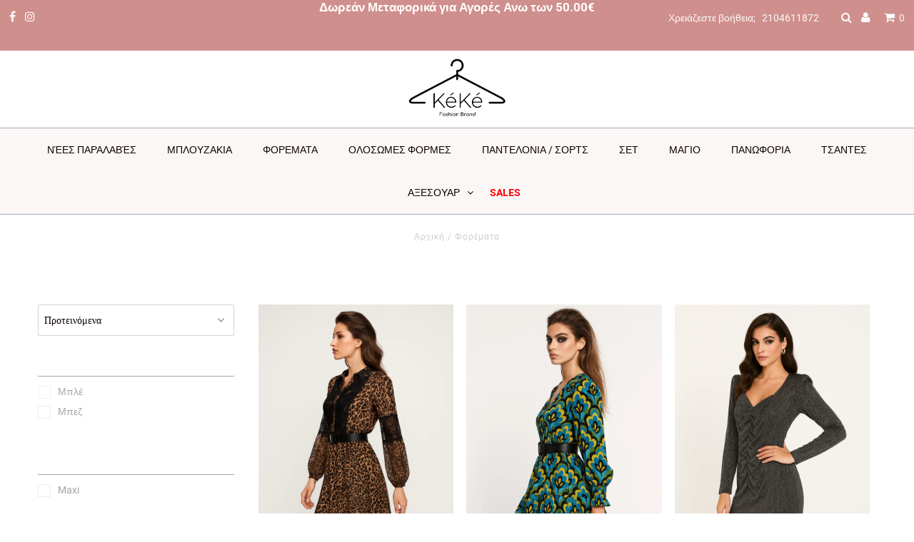

--- FILE ---
content_type: text/html; charset=utf-8
request_url: https://keke.gr/collections/%CF%86%CE%BF%CF%81%CE%AD%CE%BC%CE%B1%CF%84%CE%B1
body_size: 37447
content:
<!DOCTYPE html>
<html lang="en" class="no-js">
<head>
  <meta charset="utf-8" />
  <meta name="viewport" content="width=device-width, initial-scale=1, maximum-scale=1">

  <!-- Establish early connection to external domains -->
  <link rel="preconnect" href="https://cdn.shopify.com" crossorigin>
  <link rel="preconnect" href="https://fonts.shopify.com" crossorigin>
  <link rel="preconnect" href="https://monorail-edge.shopifysvc.com">
  <link rel="preconnect" href="//ajax.googleapis.com" crossorigin /><!-- Preload onDomain stylesheets and script libraries -->
  <link rel="preload" href="//keke.gr/cdn/shop/t/9/assets/stylesheet.css?v=153463171650977864321764863292" as="style">
  <link rel="preload" as="font" href="//keke.gr/cdn/fonts/roboto/roboto_n4.2019d890f07b1852f56ce63ba45b2db45d852cba.woff2" type="font/woff2" crossorigin>
  <link rel="preload" as="font" href="//keke.gr/cdn/fonts/roboto/roboto_n4.2019d890f07b1852f56ce63ba45b2db45d852cba.woff2" type="font/woff2" crossorigin>
  <link rel="preload" as="font" href="//keke.gr/cdn/fonts/roboto/roboto_n4.2019d890f07b1852f56ce63ba45b2db45d852cba.woff2" type="font/woff2" crossorigin>
  <link rel="preload" href="//keke.gr/cdn/shop/t/9/assets/eventemitter3.min.js?v=27939738353326123541614070588" as="script">
  <link rel="preload" href="//keke.gr/cdn/shop/t/9/assets/theme.js?v=180986350676808397251695032645" as="script">
  <link rel="preload" href="//keke.gr/cdn/shopifycloud/storefront/assets/themes_support/option_selection-b017cd28.js" as="script">
  <link rel="preload" href="//keke.gr/cdn/shop/t/9/assets/ls.rias.min.js?v=14027706847819641431614070597" as="script">
  <link rel="preload" href="//keke.gr/cdn/shop/t/9/assets/ls.bgset.min.js?v=67534032352881377061614070597" as="script">
  <link rel="preload" href="//keke.gr/cdn/shop/t/9/assets/lazysizes.min.js?v=103527812519802870601614070596" as="script">
  <link rel="preload" href="//keke.gr/cdn/shop/t/9/assets/jquery.fancybox.js?v=78048459142694200981614070595" as="script">

  <link rel="shortcut icon" href="//keke.gr/cdn/shop/files/Logo-png-1_32x32.png?v=1614402395" type="image/png" />
  <link rel="canonical" href="https://keke.gr/collections/%cf%86%ce%bf%cf%81%ce%ad%ce%bc%ce%b1%cf%84%ce%b1" />

  <title>Γυναικεία Φορέματα &ndash; kéké</title>
  <meta name="description" content="Γυναικεία φορέματα που θα αναδείξουν το σώμα σου και θα σε κάνουν να εντυπωσιάσεις! Ανακάλυψε online τα φορέματα της νέας collection. Δωρεάν μεταφορικά άνω των 50€." />

  

  

<meta property="og:type" content="website">
<meta property="og:title" content="Γυναικεία Φορέματα">
<meta property="og:url" content="https://keke.gr/collections/%cf%86%ce%bf%cf%81%ce%ad%ce%bc%ce%b1%cf%84%ce%b1">

<meta property="og:description" content="Γυναικεία φορέματα που θα αναδείξουν το σώμα σου και θα σε κάνουν να εντυπωσιάσεις! Ανακάλυψε online τα φορέματα της νέας collection. Δωρεάν μεταφορικά άνω των 50€.">



<meta property="og:site_name" content="kéké">



<meta name="twitter:card" content="summary">


<meta name="twitter:site" content="@">



  <style data-shopify>
:root {
    --main-family: Roboto;
    --main-weight: 400;
    --main-transform: ;
    --main-spacing: calc( * 1px);
    --font-size: 14;
    --nav-size: 12;
    --link-decoration: none;
    --h1-size: 25;
    --h2-size: 23;
    --h3-size: 18;
    --h4-size: 17;
    --h5-size: 14;
    --header-wrapper-background: #ffffff;
    --background: #ffffff;
    --logo-color: #8e8e8e;
    --header: #cf8f8c;
    --hello-color: #0d0000;
    --header-icons: #fafafa;
    --header-icons-hover: #8e8e8e;
    --mobile-header-icons: #0d0000;
    --header-color: #ffffff;
    --text-color: #0d0000;
    --link-color: #a6a6a4;
    --sale-color: #0d0000;
    --dotted-color: #9da7b1;
    --button-color: #cf8f8c;
    --button-hover: #0d0000;
    --button-text: #ffffff;
    --secondary-button-color: #fad2d0;
    --secondary-button-hover: #9da7b1;
    --secondary-button-text: #0d0000;
    --navigation: #fcf7f7;
    --direction-color: #0d0000;
    --direction-background: rgba(0,0,0,0);
    --direction-hover: rgba(0,0,0,0);
    --accordion-header-bg: #fad2d0;
    --accordion-header-text: #0d0000;
    --accordion-content-text: #8e8e8e;
    --icons: #9da7b1;
    --icons-hover: #454545;
    --footer-border: #fafafa;
    --footer-background: #cac7c7;
    --footer-text: #ffffff;
    --footer-icons-color: #ffffff;
    --footer-icons-hover-color: #ffffff;
    --footer-input: #ffffff;
    --footer-input-text: #9da7b1;
    --footer-button: #fad2d0;
    --footer-button-text: #0d0000;
    --nav-family: Roboto;
    --nav-weight: 400;
    --nav-transform: ;
    --nav-spacing: calc(0 * 1px);
    --nav-color: #0d0000;
    --nav-hover-color: rgba(0,0,0,0);
    --nav-transform: uppercase;
    --nav-background-color: #fcf7f7;
    --nav-hover-link-color: #0d0000;
    --nav-border-color: #9da7b1;
    --dropdown-background-color: #ffffff;
    --dropdown-link-color: #9da7b1;
    --dropdown-link-hover-color: #0d0000;
    --dropdown-hover-background: #fad2d0;
    --dropdown-min-width: 220px;
  }
</style>

  <link rel="stylesheet" href="//keke.gr/cdn/shop/t/9/assets/stylesheet.css?v=153463171650977864321764863292" type="text/css">

  <style>
  @font-face {
  font-family: Roboto;
  font-weight: 400;
  font-style: normal;
  font-display: swap;
  src: url("//keke.gr/cdn/fonts/roboto/roboto_n4.2019d890f07b1852f56ce63ba45b2db45d852cba.woff2") format("woff2"),
       url("//keke.gr/cdn/fonts/roboto/roboto_n4.238690e0007583582327135619c5f7971652fa9d.woff") format("woff");
}

  @font-face {
  font-family: Roboto;
  font-weight: 400;
  font-style: normal;
  font-display: swap;
  src: url("//keke.gr/cdn/fonts/roboto/roboto_n4.2019d890f07b1852f56ce63ba45b2db45d852cba.woff2") format("woff2"),
       url("//keke.gr/cdn/fonts/roboto/roboto_n4.238690e0007583582327135619c5f7971652fa9d.woff") format("woff");
}

  @font-face {
  font-family: Roboto;
  font-weight: 400;
  font-style: normal;
  font-display: swap;
  src: url("//keke.gr/cdn/fonts/roboto/roboto_n4.2019d890f07b1852f56ce63ba45b2db45d852cba.woff2") format("woff2"),
       url("//keke.gr/cdn/fonts/roboto/roboto_n4.238690e0007583582327135619c5f7971652fa9d.woff") format("woff");
}

  @font-face {
  font-family: Roboto;
  font-weight: 700;
  font-style: normal;
  font-display: swap;
  src: url("//keke.gr/cdn/fonts/roboto/roboto_n7.f38007a10afbbde8976c4056bfe890710d51dec2.woff2") format("woff2"),
       url("//keke.gr/cdn/fonts/roboto/roboto_n7.94bfdd3e80c7be00e128703d245c207769d763f9.woff") format("woff");
}

  @font-face {
  font-family: Roboto;
  font-weight: 400;
  font-style: italic;
  font-display: swap;
  src: url("//keke.gr/cdn/fonts/roboto/roboto_i4.57ce898ccda22ee84f49e6b57ae302250655e2d4.woff2") format("woff2"),
       url("//keke.gr/cdn/fonts/roboto/roboto_i4.b21f3bd061cbcb83b824ae8c7671a82587b264bf.woff") format("woff");
}

  @font-face {
  font-family: Roboto;
  font-weight: 700;
  font-style: italic;
  font-display: swap;
  src: url("//keke.gr/cdn/fonts/roboto/roboto_i7.7ccaf9410746f2c53340607c42c43f90a9005937.woff2") format("woff2"),
       url("//keke.gr/cdn/fonts/roboto/roboto_i7.49ec21cdd7148292bffea74c62c0df6e93551516.woff") format("woff");
}

  </style>

  

  <script>window.performance && window.performance.mark && window.performance.mark('shopify.content_for_header.start');</script><meta name="google-site-verification" content="tiq8hnZQnPiMpXDLzU6_bR0yDFhZqwzpEPTxJAwHiO8">
<meta id="shopify-digital-wallet" name="shopify-digital-wallet" content="/52666302631/digital_wallets/dialog">
<link rel="alternate" type="application/atom+xml" title="Feed" href="/collections/%CF%86%CE%BF%CF%81%CE%AD%CE%BC%CE%B1%CF%84%CE%B1.atom" />
<link rel="next" href="/collections/%CF%86%CE%BF%CF%81%CE%AD%CE%BC%CE%B1%CF%84%CE%B1?page=2">
<link rel="alternate" type="application/json+oembed" href="https://keke.gr/collections/%cf%86%ce%bf%cf%81%ce%ad%ce%bc%ce%b1%cf%84%ce%b1.oembed">
<script async="async" src="/checkouts/internal/preloads.js?locale=el-GR"></script>
<script id="shopify-features" type="application/json">{"accessToken":"f683a14ebf030667b096f1f19d9ed328","betas":["rich-media-storefront-analytics"],"domain":"keke.gr","predictiveSearch":true,"shopId":52666302631,"locale":"el"}</script>
<script>var Shopify = Shopify || {};
Shopify.shop = "carmelita-brand.myshopify.com";
Shopify.locale = "el";
Shopify.currency = {"active":"EUR","rate":"1.0"};
Shopify.country = "GR";
Shopify.theme = {"name":"Theme Keke","id":119503814823,"schema_name":"Testament","schema_version":"7.4.3","theme_store_id":null,"role":"main"};
Shopify.theme.handle = "null";
Shopify.theme.style = {"id":null,"handle":null};
Shopify.cdnHost = "keke.gr/cdn";
Shopify.routes = Shopify.routes || {};
Shopify.routes.root = "/";</script>
<script type="module">!function(o){(o.Shopify=o.Shopify||{}).modules=!0}(window);</script>
<script>!function(o){function n(){var o=[];function n(){o.push(Array.prototype.slice.apply(arguments))}return n.q=o,n}var t=o.Shopify=o.Shopify||{};t.loadFeatures=n(),t.autoloadFeatures=n()}(window);</script>
<script id="shop-js-analytics" type="application/json">{"pageType":"collection"}</script>
<script defer="defer" async type="module" src="//keke.gr/cdn/shopifycloud/shop-js/modules/v2/client.init-shop-cart-sync_CA-k_-bH.el.esm.js"></script>
<script defer="defer" async type="module" src="//keke.gr/cdn/shopifycloud/shop-js/modules/v2/chunk.common_B9X36xNm.esm.js"></script>
<script type="module">
  await import("//keke.gr/cdn/shopifycloud/shop-js/modules/v2/client.init-shop-cart-sync_CA-k_-bH.el.esm.js");
await import("//keke.gr/cdn/shopifycloud/shop-js/modules/v2/chunk.common_B9X36xNm.esm.js");

  window.Shopify.SignInWithShop?.initShopCartSync?.({"fedCMEnabled":true,"windoidEnabled":true});

</script>
<script>(function() {
  var isLoaded = false;
  function asyncLoad() {
    if (isLoaded) return;
    isLoaded = true;
    var urls = ["https:\/\/cdn.shopify.com\/s\/files\/1\/0526\/6630\/2631\/t\/9\/assets\/booster_eu_cookie_52666302631.js?v=1614087729\u0026shop=carmelita-brand.myshopify.com","https:\/\/sdks.automizely.com\/conversions\/v1\/conversions.js?app_connection_id=2e0b13c15bd04bdcae53777495db00e1\u0026mapped_org_id=5e76711e7bc3bc6e7c1598e2935310c5_v1\u0026shop=carmelita-brand.myshopify.com","https:\/\/api.omegatheme.com\/facebook-chat\/facebook-chat.js?v=1620639033\u0026shop=carmelita-brand.myshopify.com","https:\/\/static.klaviyo.com\/onsite\/js\/U2eY9S\/klaviyo.js?company_id=U2eY9S\u0026shop=carmelita-brand.myshopify.com"];
    for (var i = 0; i < urls.length; i++) {
      var s = document.createElement('script');
      s.type = 'text/javascript';
      s.async = true;
      s.src = urls[i];
      var x = document.getElementsByTagName('script')[0];
      x.parentNode.insertBefore(s, x);
    }
  };
  if(window.attachEvent) {
    window.attachEvent('onload', asyncLoad);
  } else {
    window.addEventListener('load', asyncLoad, false);
  }
})();</script>
<script id="__st">var __st={"a":52666302631,"offset":7200,"reqid":"b51296c7-6f64-473c-aab4-71abb513a4c1-1768651310","pageurl":"keke.gr\/collections\/%CF%86%CE%BF%CF%81%CE%AD%CE%BC%CE%B1%CF%84%CE%B1","u":"f469d0e57e3e","p":"collection","rtyp":"collection","rid":239052161191};</script>
<script>window.ShopifyPaypalV4VisibilityTracking = true;</script>
<script id="captcha-bootstrap">!function(){'use strict';const t='contact',e='account',n='new_comment',o=[[t,t],['blogs',n],['comments',n],[t,'customer']],c=[[e,'customer_login'],[e,'guest_login'],[e,'recover_customer_password'],[e,'create_customer']],r=t=>t.map((([t,e])=>`form[action*='/${t}']:not([data-nocaptcha='true']) input[name='form_type'][value='${e}']`)).join(','),a=t=>()=>t?[...document.querySelectorAll(t)].map((t=>t.form)):[];function s(){const t=[...o],e=r(t);return a(e)}const i='password',u='form_key',d=['recaptcha-v3-token','g-recaptcha-response','h-captcha-response',i],f=()=>{try{return window.sessionStorage}catch{return}},m='__shopify_v',_=t=>t.elements[u];function p(t,e,n=!1){try{const o=window.sessionStorage,c=JSON.parse(o.getItem(e)),{data:r}=function(t){const{data:e,action:n}=t;return t[m]||n?{data:e,action:n}:{data:t,action:n}}(c);for(const[e,n]of Object.entries(r))t.elements[e]&&(t.elements[e].value=n);n&&o.removeItem(e)}catch(o){console.error('form repopulation failed',{error:o})}}const l='form_type',E='cptcha';function T(t){t.dataset[E]=!0}const w=window,h=w.document,L='Shopify',v='ce_forms',y='captcha';let A=!1;((t,e)=>{const n=(g='f06e6c50-85a8-45c8-87d0-21a2b65856fe',I='https://cdn.shopify.com/shopifycloud/storefront-forms-hcaptcha/ce_storefront_forms_captcha_hcaptcha.v1.5.2.iife.js',D={infoText:'Προστατεύεται με το hCaptcha',privacyText:'Απόρρητο',termsText:'Όροι'},(t,e,n)=>{const o=w[L][v],c=o.bindForm;if(c)return c(t,g,e,D).then(n);var r;o.q.push([[t,g,e,D],n]),r=I,A||(h.body.append(Object.assign(h.createElement('script'),{id:'captcha-provider',async:!0,src:r})),A=!0)});var g,I,D;w[L]=w[L]||{},w[L][v]=w[L][v]||{},w[L][v].q=[],w[L][y]=w[L][y]||{},w[L][y].protect=function(t,e){n(t,void 0,e),T(t)},Object.freeze(w[L][y]),function(t,e,n,w,h,L){const[v,y,A,g]=function(t,e,n){const i=e?o:[],u=t?c:[],d=[...i,...u],f=r(d),m=r(i),_=r(d.filter((([t,e])=>n.includes(e))));return[a(f),a(m),a(_),s()]}(w,h,L),I=t=>{const e=t.target;return e instanceof HTMLFormElement?e:e&&e.form},D=t=>v().includes(t);t.addEventListener('submit',(t=>{const e=I(t);if(!e)return;const n=D(e)&&!e.dataset.hcaptchaBound&&!e.dataset.recaptchaBound,o=_(e),c=g().includes(e)&&(!o||!o.value);(n||c)&&t.preventDefault(),c&&!n&&(function(t){try{if(!f())return;!function(t){const e=f();if(!e)return;const n=_(t);if(!n)return;const o=n.value;o&&e.removeItem(o)}(t);const e=Array.from(Array(32),(()=>Math.random().toString(36)[2])).join('');!function(t,e){_(t)||t.append(Object.assign(document.createElement('input'),{type:'hidden',name:u})),t.elements[u].value=e}(t,e),function(t,e){const n=f();if(!n)return;const o=[...t.querySelectorAll(`input[type='${i}']`)].map((({name:t})=>t)),c=[...d,...o],r={};for(const[a,s]of new FormData(t).entries())c.includes(a)||(r[a]=s);n.setItem(e,JSON.stringify({[m]:1,action:t.action,data:r}))}(t,e)}catch(e){console.error('failed to persist form',e)}}(e),e.submit())}));const S=(t,e)=>{t&&!t.dataset[E]&&(n(t,e.some((e=>e===t))),T(t))};for(const o of['focusin','change'])t.addEventListener(o,(t=>{const e=I(t);D(e)&&S(e,y())}));const B=e.get('form_key'),M=e.get(l),P=B&&M;t.addEventListener('DOMContentLoaded',(()=>{const t=y();if(P)for(const e of t)e.elements[l].value===M&&p(e,B);[...new Set([...A(),...v().filter((t=>'true'===t.dataset.shopifyCaptcha))])].forEach((e=>S(e,t)))}))}(h,new URLSearchParams(w.location.search),n,t,e,['guest_login'])})(!0,!1)}();</script>
<script integrity="sha256-4kQ18oKyAcykRKYeNunJcIwy7WH5gtpwJnB7kiuLZ1E=" data-source-attribution="shopify.loadfeatures" defer="defer" src="//keke.gr/cdn/shopifycloud/storefront/assets/storefront/load_feature-a0a9edcb.js" crossorigin="anonymous"></script>
<script data-source-attribution="shopify.dynamic_checkout.dynamic.init">var Shopify=Shopify||{};Shopify.PaymentButton=Shopify.PaymentButton||{isStorefrontPortableWallets:!0,init:function(){window.Shopify.PaymentButton.init=function(){};var t=document.createElement("script");t.src="https://keke.gr/cdn/shopifycloud/portable-wallets/latest/portable-wallets.el.js",t.type="module",document.head.appendChild(t)}};
</script>
<script data-source-attribution="shopify.dynamic_checkout.buyer_consent">
  function portableWalletsHideBuyerConsent(e){var t=document.getElementById("shopify-buyer-consent"),n=document.getElementById("shopify-subscription-policy-button");t&&n&&(t.classList.add("hidden"),t.setAttribute("aria-hidden","true"),n.removeEventListener("click",e))}function portableWalletsShowBuyerConsent(e){var t=document.getElementById("shopify-buyer-consent"),n=document.getElementById("shopify-subscription-policy-button");t&&n&&(t.classList.remove("hidden"),t.removeAttribute("aria-hidden"),n.addEventListener("click",e))}window.Shopify?.PaymentButton&&(window.Shopify.PaymentButton.hideBuyerConsent=portableWalletsHideBuyerConsent,window.Shopify.PaymentButton.showBuyerConsent=portableWalletsShowBuyerConsent);
</script>
<script data-source-attribution="shopify.dynamic_checkout.cart.bootstrap">document.addEventListener("DOMContentLoaded",(function(){function t(){return document.querySelector("shopify-accelerated-checkout-cart, shopify-accelerated-checkout")}if(t())Shopify.PaymentButton.init();else{new MutationObserver((function(e,n){t()&&(Shopify.PaymentButton.init(),n.disconnect())})).observe(document.body,{childList:!0,subtree:!0})}}));
</script>

<script>window.performance && window.performance.mark && window.performance.mark('shopify.content_for_header.end');</script>




  
<!-- Start of Judge.me Core -->
<link rel="dns-prefetch" href="https://cdn.judge.me/">
<script data-cfasync='false' class='jdgm-settings-script'>window.jdgmSettings={"pagination":5,"disable_web_reviews":false,"badge_no_review_text":"Καμία κριτική","badge_n_reviews_text":"{{ n }} κριτική/κριτικές","badge_star_color":"#ffed04","hide_badge_preview_if_no_reviews":true,"badge_hide_text":false,"enforce_center_preview_badge":false,"widget_title":"Κριτικές Πελατών","widget_open_form_text":"Γράψτε μια κριτική","widget_close_form_text":"Ακύρωση κριτικής","widget_refresh_page_text":"Ανανέωση σελίδας","widget_summary_text":"Βάσει {{ number_of_reviews }} κριτικής/κριτικών","widget_no_review_text":"Γίνετε ο πρώτος που θα γράψει μια κριτική","widget_name_field_text":"Όνομα εμφάνισης","widget_verified_name_field_text":"Επαληθευμένο Όνομα (δημόσιο)","widget_name_placeholder_text":"Όνομα εμφάνισης","widget_required_field_error_text":"Αυτό το πεδίο είναι υποχρεωτικό.","widget_email_field_text":"Διεύθυνση email","widget_verified_email_field_text":"Επαληθευμένο Email (ιδιωτικό, δεν μπορεί να τροποποιηθεί)","widget_email_placeholder_text":"Η διεύθυνση email σας","widget_email_field_error_text":"Παρακαλούμε εισάγετε μια έγκυρη διεύθυνση email.","widget_rating_field_text":"Βαθμολογία","widget_review_title_field_text":"Τίτλος Κριτικής","widget_review_title_placeholder_text":"Δώστε έναν τίτλο στην κριτική σας","widget_review_body_field_text":"Περιεχόμενο κριτικής","widget_review_body_placeholder_text":"Ξεκινήστε να γράφετε εδώ...","widget_pictures_field_text":"Φωτογραφία/Βίντεο (προαιρετικό)","widget_submit_review_text":"Υποβολή Κριτικής","widget_submit_verified_review_text":"Υποβολή Επαληθευμένης Κριτικής","widget_submit_success_msg_with_auto_publish":"Σας ευχαριστούμε! Παρακαλούμε ανανεώστε τη σελίδα σε λίγες στιγμές για να δείτε την κριτική σας. Μπορείτε να αφαιρέσετε ή να επεξεργαστείτε την κριτική σας συνδεόμενοι στο \u003ca href='https://judge.me/login' target='_blank' rel='nofollow noopener'\u003eJudge.me\u003c/a\u003e","widget_submit_success_msg_no_auto_publish":"Σας ευχαριστούμε! Η κριτική σας θα δημοσιευτεί μόλις εγκριθεί από τον διαχειριστή του καταστήματος. Μπορείτε να αφαιρέσετε ή να επεξεργαστείτε την κριτική σας συνδεόμενοι στο \u003ca href='https://judge.me/login' target='_blank' rel='nofollow noopener'\u003eJudge.me\u003c/a\u003e","widget_show_default_reviews_out_of_total_text":"Εμφάνιση {{ n_reviews_shown }} από {{ n_reviews }} κριτικές.","widget_show_all_link_text":"Εμφάνιση όλων","widget_show_less_link_text":"Εμφάνιση λιγότερων","widget_author_said_text":"Ο/Η {{ reviewer_name }} είπε:","widget_days_text":"πριν από {{ n }} ημέρα/ημέρες","widget_weeks_text":"πριν από {{ n }} εβδομάδα/εβδομάδες","widget_months_text":"πριν από {{ n }} μήνα/μήνες","widget_years_text":"πριν από {{ n }} χρόνο/χρόνια","widget_yesterday_text":"Χθες","widget_today_text":"Σήμερα","widget_replied_text":"\u003e\u003e Το {{ shop_name }} απάντησε:","widget_read_more_text":"Διαβάστε περισσότερα","widget_reviewer_name_as_initial":"","widget_rating_filter_color":"#fbcd0a","widget_rating_filter_see_all_text":"Δείτε όλες τις κριτικές","widget_sorting_most_recent_text":"Πιο Πρόσφατες","widget_sorting_highest_rating_text":"Υψηλότερη Βαθμολογία","widget_sorting_lowest_rating_text":"Χαμηλότερη Βαθμολογία","widget_sorting_with_pictures_text":"Μόνο Φωτογραφίες","widget_sorting_most_helpful_text":"Πιο Χρήσιμες","widget_open_question_form_text":"Κάντε μια ερώτηση","widget_reviews_subtab_text":"Κριτικές","widget_questions_subtab_text":"Ερωτήσεις","widget_question_label_text":"Ερώτηση","widget_answer_label_text":"Απάντηση","widget_question_placeholder_text":"Γράψτε την ερώτησή σας εδώ","widget_submit_question_text":"Υποβολή Ερώτησης","widget_question_submit_success_text":"Σας ευχαριστούμε για την ερώτησή σας! Θα σας ενημερώσουμε μόλις απαντηθεί.","widget_star_color":"#ffed04","verified_badge_text":"Επαληθευμένη","verified_badge_bg_color":"","verified_badge_text_color":"","verified_badge_placement":"left-of-reviewer-name","widget_review_max_height":"","widget_hide_border":false,"widget_social_share":false,"widget_thumb":false,"widget_review_location_show":false,"widget_location_format":"","all_reviews_include_out_of_store_products":true,"all_reviews_out_of_store_text":"(εκτός καταστήματος)","all_reviews_pagination":100,"all_reviews_product_name_prefix_text":"σχετικά με","enable_review_pictures":false,"enable_question_anwser":false,"widget_theme":"default","review_date_format":"mm/dd/yyyy","default_sort_method":"most-recent","widget_product_reviews_subtab_text":"Κριτικές Προϊόντος","widget_shop_reviews_subtab_text":"Κριτικές Καταστήματος","widget_other_products_reviews_text":"Αξιολογήσεις για άλλα προϊόντα","widget_store_reviews_subtab_text":"Κριτικές Καταστήματος","widget_no_store_reviews_text":"Αυτό το κατάστημα δεν έχει λάβει καμία κριτική ακόμη","widget_web_restriction_product_reviews_text":"Αυτό το προϊόν δεν έχει λάβει καμία κριτική ακόμη","widget_no_items_text":"Δεν βρέθηκαν στοιχεία","widget_show_more_text":"Δείτε περισσότερα","widget_write_a_store_review_text":"Γράψτε μια Κριτική Καταστήματος","widget_other_languages_heading":"Κριτικές σε Άλλες Γλώσσες","widget_translate_review_text":"Μετάφραση κριτικής στα {{ language }}","widget_translating_review_text":"Μετάφραση...","widget_show_original_translation_text":"Εμφάνιση πρωτότυπου ({{ language }})","widget_translate_review_failed_text":"Η κριτική δεν μπόρεσε να μεταφραστεί.","widget_translate_review_retry_text":"Προσπαθήστε ξανά","widget_translate_review_try_again_later_text":"Δοκιμάστε ξανά αργότερα","show_product_url_for_grouped_product":false,"widget_sorting_pictures_first_text":"Φωτογραφίες Πρώτα","show_pictures_on_all_rev_page_mobile":false,"show_pictures_on_all_rev_page_desktop":false,"floating_tab_hide_mobile_install_preference":false,"floating_tab_button_name":"★ Κριτικές","floating_tab_title":"Αφήστε τους πελάτες να μιλήσουν για εμάς","floating_tab_button_color":"","floating_tab_button_background_color":"","floating_tab_url":"","floating_tab_url_enabled":false,"floating_tab_tab_style":"text","all_reviews_text_badge_text":"Οι πελάτες μας βαθμολογούν {{ shop.metafields.judgeme.all_reviews_rating | round: 1 }}/5 με βάση {{ shop.metafields.judgeme.all_reviews_count }} κριτικές.","all_reviews_text_badge_text_branded_style":"{{ shop.metafields.judgeme.all_reviews_rating | round: 1 }} από 5 αστέρια με βάση {{ shop.metafields.judgeme.all_reviews_count }} κριτικές","is_all_reviews_text_badge_a_link":false,"show_stars_for_all_reviews_text_badge":false,"all_reviews_text_badge_url":"","all_reviews_text_style":"text","all_reviews_text_color_style":"judgeme_brand_color","all_reviews_text_color":"#108474","all_reviews_text_show_jm_brand":true,"featured_carousel_show_header":true,"featured_carousel_title":"Αφήστε τους πελάτες να μιλήσουν για εμάς","testimonials_carousel_title":"Οι πελάτες μας λένε","videos_carousel_title":"Πραγματικές ιστορίες πελατών","cards_carousel_title":"Οι πελάτες μας λένε","featured_carousel_count_text":"από {{ n }} κριτικές","featured_carousel_add_link_to_all_reviews_page":false,"featured_carousel_url":"","featured_carousel_show_images":true,"featured_carousel_autoslide_interval":5,"featured_carousel_arrows_on_the_sides":false,"featured_carousel_height":250,"featured_carousel_width":80,"featured_carousel_image_size":0,"featured_carousel_image_height":250,"featured_carousel_arrow_color":"#eeeeee","verified_count_badge_style":"vintage","verified_count_badge_orientation":"horizontal","verified_count_badge_color_style":"judgeme_brand_color","verified_count_badge_color":"#108474","is_verified_count_badge_a_link":false,"verified_count_badge_url":"","verified_count_badge_show_jm_brand":true,"widget_rating_preset_default":5,"widget_first_sub_tab":"product-reviews","widget_show_histogram":true,"widget_histogram_use_custom_color":false,"widget_pagination_use_custom_color":false,"widget_star_use_custom_color":true,"widget_verified_badge_use_custom_color":false,"widget_write_review_use_custom_color":false,"picture_reminder_submit_button":"Upload Pictures","enable_review_videos":false,"mute_video_by_default":false,"widget_sorting_videos_first_text":"Βίντεο Πρώτα","widget_review_pending_text":"Εκκρεμεί","featured_carousel_items_for_large_screen":3,"social_share_options_order":"Facebook,Twitter","remove_microdata_snippet":false,"disable_json_ld":false,"enable_json_ld_products":false,"preview_badge_show_question_text":false,"preview_badge_no_question_text":"Καμία ερώτηση","preview_badge_n_question_text":"{{ number_of_questions }} ερώτηση/ερωτήσεις","qa_badge_show_icon":false,"qa_badge_position":"same-row","remove_judgeme_branding":false,"widget_add_search_bar":false,"widget_search_bar_placeholder":"Ερευνα","widget_sorting_verified_only_text":"Μόνο επαληθευμένες","featured_carousel_theme":"default","featured_carousel_show_rating":true,"featured_carousel_show_title":true,"featured_carousel_show_body":true,"featured_carousel_show_date":false,"featured_carousel_show_reviewer":true,"featured_carousel_show_product":false,"featured_carousel_header_background_color":"#108474","featured_carousel_header_text_color":"#ffffff","featured_carousel_name_product_separator":"reviewed","featured_carousel_full_star_background":"#108474","featured_carousel_empty_star_background":"#dadada","featured_carousel_vertical_theme_background":"#f9fafb","featured_carousel_verified_badge_enable":false,"featured_carousel_verified_badge_color":"#108474","featured_carousel_border_style":"round","featured_carousel_review_line_length_limit":3,"featured_carousel_more_reviews_button_text":"Διαβάστε περισσότερες κριτικές","featured_carousel_view_product_button_text":"Προβολή προϊόντος","all_reviews_page_load_reviews_on":"scroll","all_reviews_page_load_more_text":"Φόρτωση Περισσότερων Κριτικών","disable_fb_tab_reviews":false,"enable_ajax_cdn_cache":false,"widget_public_name_text":"εμφανίζεται δημόσια ως","default_reviewer_name":"John Smith","default_reviewer_name_has_non_latin":true,"widget_reviewer_anonymous":"Ανώνυμος","medals_widget_title":"Μετάλλια Κριτικών Judge.me","medals_widget_background_color":"#f9fafb","medals_widget_position":"footer_all_pages","medals_widget_border_color":"#f9fafb","medals_widget_verified_text_position":"left","medals_widget_use_monochromatic_version":false,"medals_widget_elements_color":"#108474","show_reviewer_avatar":true,"widget_invalid_yt_video_url_error_text":"Δεν είναι URL βίντεο YouTube","widget_max_length_field_error_text":"Παρακαλούμε εισάγετε όχι περισσότερους από {0} χαρακτήρες.","widget_show_country_flag":false,"widget_show_collected_via_shop_app":true,"widget_verified_by_shop_badge_style":"light","widget_verified_by_shop_text":"Επαληθεύτηκε από το Κατάστημα","widget_show_photo_gallery":false,"widget_load_with_code_splitting":true,"widget_ugc_install_preference":false,"widget_ugc_title":"Φτιαγμένο από εμάς, Κοινοποιημένο από εσάς","widget_ugc_subtitle":"Επισημάνετέ μας για να δείτε τη φωτογραφία σας στην σελίδα μας","widget_ugc_arrows_color":"#ffffff","widget_ugc_primary_button_text":"Αγοράστε Τώρα","widget_ugc_primary_button_background_color":"#108474","widget_ugc_primary_button_text_color":"#ffffff","widget_ugc_primary_button_border_width":"0","widget_ugc_primary_button_border_style":"none","widget_ugc_primary_button_border_color":"#108474","widget_ugc_primary_button_border_radius":"25","widget_ugc_secondary_button_text":"Φόρτωση Περισσότερων","widget_ugc_secondary_button_background_color":"#ffffff","widget_ugc_secondary_button_text_color":"#108474","widget_ugc_secondary_button_border_width":"2","widget_ugc_secondary_button_border_style":"solid","widget_ugc_secondary_button_border_color":"#108474","widget_ugc_secondary_button_border_radius":"25","widget_ugc_reviews_button_text":"Προβολή Κριτικών","widget_ugc_reviews_button_background_color":"#ffffff","widget_ugc_reviews_button_text_color":"#108474","widget_ugc_reviews_button_border_width":"2","widget_ugc_reviews_button_border_style":"solid","widget_ugc_reviews_button_border_color":"#108474","widget_ugc_reviews_button_border_radius":"25","widget_ugc_reviews_button_link_to":"judgeme-reviews-page","widget_ugc_show_post_date":true,"widget_ugc_max_width":"800","widget_rating_metafield_value_type":true,"widget_primary_color":"#108474","widget_enable_secondary_color":false,"widget_secondary_color":"#edf5f5","widget_summary_average_rating_text":"{{ average_rating }} από 5","widget_media_grid_title":"Φωτογραφίες \u0026 βίντεο πελατών","widget_media_grid_see_more_text":"Δείτε περισσότερα","widget_round_style":false,"widget_show_product_medals":true,"widget_verified_by_judgeme_text":"Επαληθεύτηκε από το Judge.me","widget_show_store_medals":true,"widget_verified_by_judgeme_text_in_store_medals":"Επαληθεύτηκε από το Judge.me","widget_media_field_exceed_quantity_message":"Συγγνώμη, μπορούμε να δεχτούμε μόνο {{ max_media }} για μία κριτική.","widget_media_field_exceed_limit_message":"Το {{ file_name }} είναι πολύ μεγάλο, παρακαλούμε επιλέξτε ένα {{ media_type }} μικρότερο από {{ size_limit }}MB.","widget_review_submitted_text":"Η Κριτική Υποβλήθηκε!","widget_question_submitted_text":"Η Ερώτηση Υποβλήθηκε!","widget_close_form_text_question":"Ακύρωση","widget_write_your_answer_here_text":"Γράψτε την απάντησή σας εδώ","widget_enabled_branded_link":true,"widget_show_collected_by_judgeme":false,"widget_reviewer_name_color":"","widget_write_review_text_color":"","widget_write_review_bg_color":"","widget_collected_by_judgeme_text":"συλλέχθηκε από το Judge.me","widget_pagination_type":"standard","widget_load_more_text":"Φόρτωση Περισσότερων","widget_load_more_color":"#108474","widget_full_review_text":"Πλήρης Κριτική","widget_read_more_reviews_text":"Διαβάστε Περισσότερες Κριτικές","widget_read_questions_text":"Διαβάστε Ερωτήσεις","widget_questions_and_answers_text":"Ερωτήσεις \u0026 Απαντήσεις","widget_verified_by_text":"Επαληθεύτηκε από","widget_verified_text":"Επαληθεύτηκε","widget_number_of_reviews_text":"{{ number_of_reviews }} κριτικές","widget_back_button_text":"Πίσω","widget_next_button_text":"Επόμενο","widget_custom_forms_filter_button":"Φίλτρα","custom_forms_style":"vertical","widget_show_review_information":false,"how_reviews_are_collected":"Πώς συλλέγονται οι κριτικές;","widget_show_review_keywords":false,"widget_gdpr_statement":"Πώς χρησιμοποιούμε τα δεδομένα σας: Θα επικοινωνήσουμε μαζί σας μόνο σχετικά με την κριτική που αφήσατε, και μόνο αν είναι απαραίτητο. Υποβάλλοντας την κριτική σας, συμφωνείτε με τους \u003ca href='https://judge.me/terms' target='_blank' rel='nofollow noopener'\u003eόρους\u003c/a\u003e, τις \u003ca href='https://judge.me/privacy' target='_blank' rel='nofollow noopener'\u003eπολιτικές απορρήτου\u003c/a\u003e και \u003ca href='https://judge.me/content-policy' target='_blank' rel='nofollow noopener'\u003eπεριεχομένου\u003c/a\u003e του Judge.me.","widget_multilingual_sorting_enabled":false,"widget_translate_review_content_enabled":false,"widget_translate_review_content_method":"manual","popup_widget_review_selection":"automatically_with_pictures","popup_widget_round_border_style":true,"popup_widget_show_title":true,"popup_widget_show_body":true,"popup_widget_show_reviewer":false,"popup_widget_show_product":true,"popup_widget_show_pictures":true,"popup_widget_use_review_picture":true,"popup_widget_show_on_home_page":true,"popup_widget_show_on_product_page":true,"popup_widget_show_on_collection_page":true,"popup_widget_show_on_cart_page":true,"popup_widget_position":"bottom_left","popup_widget_first_review_delay":5,"popup_widget_duration":5,"popup_widget_interval":5,"popup_widget_review_count":5,"popup_widget_hide_on_mobile":true,"review_snippet_widget_round_border_style":true,"review_snippet_widget_card_color":"#FFFFFF","review_snippet_widget_slider_arrows_background_color":"#FFFFFF","review_snippet_widget_slider_arrows_color":"#000000","review_snippet_widget_star_color":"#108474","show_product_variant":false,"all_reviews_product_variant_label_text":"Παραλλαγή: ","widget_show_verified_branding":false,"widget_ai_summary_title":"Πελάτες λένε","widget_ai_summary_disclaimer":"Περίληψη κριτικών με τεχνητή νοημοσύνη βάσει πρόσφατων κριτικών πελατών","widget_show_ai_summary":false,"widget_show_ai_summary_bg":false,"widget_show_review_title_input":true,"redirect_reviewers_invited_via_email":"review_widget","request_store_review_after_product_review":false,"request_review_other_products_in_order":false,"review_form_color_scheme":"default","review_form_corner_style":"square","review_form_star_color":{},"review_form_text_color":"#333333","review_form_background_color":"#ffffff","review_form_field_background_color":"#fafafa","review_form_button_color":{},"review_form_button_text_color":"#ffffff","review_form_modal_overlay_color":"#000000","review_content_screen_title_text":"Πώς θα βαθμολογούσατε αυτό το προϊόν;","review_content_introduction_text":"Θα εκτιμούσαμε αν μοιραζόσασταν λίγα λόγια για την εμπειρία σας.","store_review_form_title_text":"Πώς θα βαθμολογούσατε αυτό το κατάστημα;","store_review_form_introduction_text":"Θα εκτιμούσαμε αν μοιραζόσασταν λίγα λόγια για την εμπειρία σας.","show_review_guidance_text":true,"one_star_review_guidance_text":"Πολύ κακή","five_star_review_guidance_text":"Πολύ καλή","customer_information_screen_title_text":"Σχετικά με εσάς","customer_information_introduction_text":"Παρακαλούμε πείτε μας περισσότερα για εσάς.","custom_questions_screen_title_text":"Η εμπειρία σας σε περισσότερες λεπτομέρειες","custom_questions_introduction_text":"Εδώ είναι μερικές ερωτήσεις που θα μας βοηθήσουν να κατανοήσουμε καλύτερα την εμπειρία σας.","review_submitted_screen_title_text":"Ευχαριστούμε για την κριτική σας!","review_submitted_screen_thank_you_text":"Τη διαδικασιάζουμε και θα εμφανιστεί στο κατάστημα σύντομα.","review_submitted_screen_email_verification_text":"Παρακαλούμε επιβεβαιώστε το email σας κάνοντας κλικ στον σύνδεσμο που μόλις σας στείλαμε. Αυτό μας βοηθά να διατηρήσουμε τις κριτικές αυθεντικές.","review_submitted_request_store_review_text":"Θα θέλατε να μοιραστείτε την εμπειρία σας από τις αγορές σας μαζί μας;","review_submitted_review_other_products_text":"Θα θέλατε να αξιολογήσετε αυτά τα προϊόντα;","store_review_screen_title_text":"Θέλετε να μοιραστείτε την εμπειρία σας με εμάς;","store_review_introduction_text":"Τιμούμε την ανάδραση σας και την χρησιμοποιούμε για να βελτιώσουμε. Παρακαλούμε μοιραστείτε οποιεσδήποτε σκέψεις ή προτάσεις που έχετε.","reviewer_media_screen_title_picture_text":"Κοινή χρήση εικόνας","reviewer_media_introduction_picture_text":"Ανεβάστε μια φωτογραφία για να υποστηρίξετε την κριτική σας.","reviewer_media_screen_title_video_text":"Κοινή χρήση βίντεο","reviewer_media_introduction_video_text":"Ανεβάστε ένα βίντεο για να υποστηρίξετε την κριτική σας.","reviewer_media_screen_title_picture_or_video_text":"Κοινή χρήση εικόνας ή βίντεο","reviewer_media_introduction_picture_or_video_text":"Ανεβάστε μια φωτογραφία ή βίντεο για να υποστηρίξετε την κριτική σας.","reviewer_media_youtube_url_text":"Επικολλήστε το Youtube URL σας εδώ","advanced_settings_next_step_button_text":"Επόμενο","advanced_settings_close_review_button_text":"Κλείσιμο","modal_write_review_flow":false,"write_review_flow_required_text":"Απαραίτητο","write_review_flow_privacy_message_text":"Κάνουμε την προσοχή σας.","write_review_flow_anonymous_text":"Κριτική ως ανώνυμο","write_review_flow_visibility_text":"Αυτό δεν θα είναι ορατό σε άλλους πελάτες.","write_review_flow_multiple_selection_help_text":"Επιλέξτε όσα θέλετε","write_review_flow_single_selection_help_text":"Επιλέξτε μία επιλογή","write_review_flow_required_field_error_text":"Αυτό το πεδίο είναι υποχρεωτικό","write_review_flow_invalid_email_error_text":"Παρακαλώ εισάγετε μια έγκυρη διεύθυνση email","write_review_flow_max_length_error_text":"Μέγιστο {{ max_length }} χαρακτήρες.","write_review_flow_media_upload_text":"\u003cb\u003eΚάντε κλικ για μεταφόρτωση\u003c/b\u003e ή σύρετε και αφήστε","write_review_flow_gdpr_statement":"Θα επικοινωνούμε μαζί σας σχετικά με την κριτική σας μόνο εάν είναι απαραίτητο. Υποβάλλοντας την κριτική σας, συμφωνείτε με τους \u003ca href='https://judge.me/terms' target='_blank' rel='nofollow noopener'\u003eόρους και προϋποθέσεις\u003c/a\u003e και την \u003ca href='https://judge.me/privacy' target='_blank' rel='nofollow noopener'\u003eπολιτική απορρήτου\u003c/a\u003e μας.","rating_only_reviews_enabled":false,"show_negative_reviews_help_screen":false,"new_review_flow_help_screen_rating_threshold":3,"negative_review_resolution_screen_title_text":"Πείτε μας περισσότερα","negative_review_resolution_text":"Η εμπειρία σας είναι σημαντική για εμάς. Εάν υπήρχαν προβλήματα με την αγορά σας, είμαστε εδώ για να βοηθήσουμε. Μη διστάσετε να επικοινωνήσετε μαζί μας, θα θέλαμε να έχουμε την ευκαιρία να διορθώσουμε τα πράγματα.","negative_review_resolution_button_text":"Επικοινωνήστε μαζί μας","negative_review_resolution_proceed_with_review_text":"Αφήστε μια κριτική","negative_review_resolution_subject":"Πρόβλημα με την αγορά από {{ shop_name }}.{{ order_name }}","preview_badge_collection_page_install_status":false,"widget_review_custom_css":"","preview_badge_custom_css":"","preview_badge_stars_count":"5-stars","featured_carousel_custom_css":"","floating_tab_custom_css":"","all_reviews_widget_custom_css":"","medals_widget_custom_css":"","verified_badge_custom_css":"","all_reviews_text_custom_css":"","transparency_badges_collected_via_store_invite":false,"transparency_badges_from_another_provider":false,"transparency_badges_collected_from_store_visitor":false,"transparency_badges_collected_by_verified_review_provider":false,"transparency_badges_earned_reward":false,"transparency_badges_collected_via_store_invite_text":"Κριτική συλλεγμένη μέσω πρόσκλησης στο κατάστημα","transparency_badges_from_another_provider_text":"Κριτική συλλεγμένη από άλλο προσφέροντα","transparency_badges_collected_from_store_visitor_text":"Κριτική συλλεγμένη από έναν πελάτη του καταστήματος","transparency_badges_written_in_google_text":"Κριτική γραμμένη στο Google","transparency_badges_written_in_etsy_text":"Κριτική γραμμένη στο Etsy","transparency_badges_written_in_shop_app_text":"Κριτική γραμμένη στο Shop App","transparency_badges_earned_reward_text":"Κριτική κέρδισε ένα έπακτρο για μελλοντικές αγορές","product_review_widget_per_page":10,"widget_store_review_label_text":"Κριτική καταστήματος","checkout_comment_extension_title_on_product_page":"Customer Comments","checkout_comment_extension_num_latest_comment_show":5,"checkout_comment_extension_format":"name_and_timestamp","checkout_comment_customer_name":"last_initial","checkout_comment_comment_notification":true,"preview_badge_collection_page_install_preference":true,"preview_badge_home_page_install_preference":false,"preview_badge_product_page_install_preference":true,"review_widget_install_preference":"","review_carousel_install_preference":false,"floating_reviews_tab_install_preference":"none","verified_reviews_count_badge_install_preference":false,"all_reviews_text_install_preference":false,"review_widget_best_location":true,"judgeme_medals_install_preference":false,"review_widget_revamp_enabled":false,"review_widget_qna_enabled":false,"review_widget_header_theme":"minimal","review_widget_widget_title_enabled":true,"review_widget_header_text_size":"medium","review_widget_header_text_weight":"regular","review_widget_average_rating_style":"compact","review_widget_bar_chart_enabled":true,"review_widget_bar_chart_type":"numbers","review_widget_bar_chart_style":"standard","review_widget_expanded_media_gallery_enabled":false,"review_widget_reviews_section_theme":"standard","review_widget_image_style":"thumbnails","review_widget_review_image_ratio":"square","review_widget_stars_size":"medium","review_widget_verified_badge":"standard_text","review_widget_review_title_text_size":"medium","review_widget_review_text_size":"medium","review_widget_review_text_length":"medium","review_widget_number_of_columns_desktop":3,"review_widget_carousel_transition_speed":5,"review_widget_custom_questions_answers_display":"always","review_widget_button_text_color":"#FFFFFF","review_widget_text_color":"#000000","review_widget_lighter_text_color":"#7B7B7B","review_widget_corner_styling":"soft","review_widget_review_word_singular":"κριτική","review_widget_review_word_plural":"κριτικές","review_widget_voting_label":"Χρήσιμο;","review_widget_shop_reply_label":"Απάντηση από {{ shop_name }}:","review_widget_filters_title":"Φίλτρα","qna_widget_question_word_singular":"Ερώτηση","qna_widget_question_word_plural":"Ερωτήσεις","qna_widget_answer_reply_label":"Απάντηση από {{ answerer_name }}:","qna_content_screen_title_text":"Θέστε μια ερώτηση σχετικά με αυτό το προϊόν","qna_widget_question_required_field_error_text":"Παρακαλώ εισάγετε την ερώτησή σας.","qna_widget_flow_gdpr_statement":"Θα επικοινωνούμε μαζί σας σχετικά με την ερώτησή σας μόνο εάν είναι απαραίτητο. Υποβάλλοντας την ερώτησή σας, συμφωνείτε με τους \u003ca href='https://judge.me/terms' target='_blank' rel='nofollow noopener'\u003eόρους και προϋποθέσεις\u003c/a\u003e και την \u003ca href='https://judge.me/privacy' target='_blank' rel='nofollow noopener'\u003eπολιτική απορρήτου\u003c/a\u003e μας.","qna_widget_question_submitted_text":"Ευχαριστούμε για την ερώτησή σας!","qna_widget_close_form_text_question":"Κλείσιμο","qna_widget_question_submit_success_text":"Θα σας ενημερώσουμε μέσω email όταν απαντήσουμε στην ερώτησή σας.","all_reviews_widget_v2025_enabled":false,"all_reviews_widget_v2025_header_theme":"default","all_reviews_widget_v2025_widget_title_enabled":true,"all_reviews_widget_v2025_header_text_size":"medium","all_reviews_widget_v2025_header_text_weight":"regular","all_reviews_widget_v2025_average_rating_style":"compact","all_reviews_widget_v2025_bar_chart_enabled":true,"all_reviews_widget_v2025_bar_chart_type":"numbers","all_reviews_widget_v2025_bar_chart_style":"standard","all_reviews_widget_v2025_expanded_media_gallery_enabled":false,"all_reviews_widget_v2025_show_store_medals":true,"all_reviews_widget_v2025_show_photo_gallery":true,"all_reviews_widget_v2025_show_review_keywords":false,"all_reviews_widget_v2025_show_ai_summary":false,"all_reviews_widget_v2025_show_ai_summary_bg":false,"all_reviews_widget_v2025_add_search_bar":false,"all_reviews_widget_v2025_default_sort_method":"most-recent","all_reviews_widget_v2025_reviews_per_page":10,"all_reviews_widget_v2025_reviews_section_theme":"default","all_reviews_widget_v2025_image_style":"thumbnails","all_reviews_widget_v2025_review_image_ratio":"square","all_reviews_widget_v2025_stars_size":"medium","all_reviews_widget_v2025_verified_badge":"bold_badge","all_reviews_widget_v2025_review_title_text_size":"medium","all_reviews_widget_v2025_review_text_size":"medium","all_reviews_widget_v2025_review_text_length":"medium","all_reviews_widget_v2025_number_of_columns_desktop":3,"all_reviews_widget_v2025_carousel_transition_speed":5,"all_reviews_widget_v2025_custom_questions_answers_display":"always","all_reviews_widget_v2025_show_product_variant":false,"all_reviews_widget_v2025_show_reviewer_avatar":true,"all_reviews_widget_v2025_reviewer_name_as_initial":"","all_reviews_widget_v2025_review_location_show":false,"all_reviews_widget_v2025_location_format":"","all_reviews_widget_v2025_show_country_flag":false,"all_reviews_widget_v2025_verified_by_shop_badge_style":"light","all_reviews_widget_v2025_social_share":false,"all_reviews_widget_v2025_social_share_options_order":"Facebook,Twitter,LinkedIn,Pinterest","all_reviews_widget_v2025_pagination_type":"standard","all_reviews_widget_v2025_button_text_color":"#FFFFFF","all_reviews_widget_v2025_text_color":"#000000","all_reviews_widget_v2025_lighter_text_color":"#7B7B7B","all_reviews_widget_v2025_corner_styling":"soft","all_reviews_widget_v2025_title":"Κριτικές πελατών","all_reviews_widget_v2025_ai_summary_title":"Οι πελάτες λένε για αυτό το κατάστημα","all_reviews_widget_v2025_no_review_text":"Γίνετε ο πρώτος που θα γράψει μια κριτική","platform":"shopify","branding_url":"https://app.judge.me/reviews/stores/keke.gr","branding_text":"Με την υποστήριξη του Judge.me","locale":"en","reply_name":"kéké","widget_version":"2.1","footer":true,"autopublish":true,"review_dates":true,"enable_custom_form":false,"shop_use_review_site":true,"shop_locale":"el","enable_multi_locales_translations":false,"show_review_title_input":true,"review_verification_email_status":"always","can_be_branded":true,"reply_name_text":"kéké"};</script> <style class='jdgm-settings-style'>﻿.jdgm-xx{left:0}:not(.jdgm-prev-badge__stars)>.jdgm-star{color:#ffed04}.jdgm-histogram .jdgm-star.jdgm-star{color:#ffed04}.jdgm-preview-badge .jdgm-star.jdgm-star{color:#ffed04}.jdgm-histogram .jdgm-histogram__bar-content{background:#fbcd0a}.jdgm-histogram .jdgm-histogram__bar:after{background:#fbcd0a}.jdgm-prev-badge[data-average-rating='0.00']{display:none !important}.jdgm-author-all-initials{display:none !important}.jdgm-author-last-initial{display:none !important}.jdgm-rev-widg__title{visibility:hidden}.jdgm-rev-widg__summary-text{visibility:hidden}.jdgm-prev-badge__text{visibility:hidden}.jdgm-rev__replier:before{content:'kéké'}.jdgm-rev__prod-link-prefix:before{content:'σχετικά με'}.jdgm-rev__variant-label:before{content:'Παραλλαγή: '}.jdgm-rev__out-of-store-text:before{content:'(εκτός καταστήματος)'}@media only screen and (min-width: 768px){.jdgm-rev__pics .jdgm-rev_all-rev-page-picture-separator,.jdgm-rev__pics .jdgm-rev__product-picture{display:none}}@media only screen and (max-width: 768px){.jdgm-rev__pics .jdgm-rev_all-rev-page-picture-separator,.jdgm-rev__pics .jdgm-rev__product-picture{display:none}}.jdgm-preview-badge[data-template="index"]{display:none !important}.jdgm-verified-count-badget[data-from-snippet="true"]{display:none !important}.jdgm-carousel-wrapper[data-from-snippet="true"]{display:none !important}.jdgm-all-reviews-text[data-from-snippet="true"]{display:none !important}.jdgm-medals-section[data-from-snippet="true"]{display:none !important}.jdgm-ugc-media-wrapper[data-from-snippet="true"]{display:none !important}.jdgm-rev__transparency-badge[data-badge-type="review_collected_via_store_invitation"]{display:none !important}.jdgm-rev__transparency-badge[data-badge-type="review_collected_from_another_provider"]{display:none !important}.jdgm-rev__transparency-badge[data-badge-type="review_collected_from_store_visitor"]{display:none !important}.jdgm-rev__transparency-badge[data-badge-type="review_written_in_etsy"]{display:none !important}.jdgm-rev__transparency-badge[data-badge-type="review_written_in_google_business"]{display:none !important}.jdgm-rev__transparency-badge[data-badge-type="review_written_in_shop_app"]{display:none !important}.jdgm-rev__transparency-badge[data-badge-type="review_earned_for_future_purchase"]{display:none !important}
</style> <style class='jdgm-settings-style'></style>

  
  
  
  <style class='jdgm-miracle-styles'>
  @-webkit-keyframes jdgm-spin{0%{-webkit-transform:rotate(0deg);-ms-transform:rotate(0deg);transform:rotate(0deg)}100%{-webkit-transform:rotate(359deg);-ms-transform:rotate(359deg);transform:rotate(359deg)}}@keyframes jdgm-spin{0%{-webkit-transform:rotate(0deg);-ms-transform:rotate(0deg);transform:rotate(0deg)}100%{-webkit-transform:rotate(359deg);-ms-transform:rotate(359deg);transform:rotate(359deg)}}@font-face{font-family:'JudgemeStar';src:url("[data-uri]") format("woff");font-weight:normal;font-style:normal}.jdgm-star{font-family:'JudgemeStar';display:inline !important;text-decoration:none !important;padding:0 4px 0 0 !important;margin:0 !important;font-weight:bold;opacity:1;-webkit-font-smoothing:antialiased;-moz-osx-font-smoothing:grayscale}.jdgm-star:hover{opacity:1}.jdgm-star:last-of-type{padding:0 !important}.jdgm-star.jdgm--on:before{content:"\e000"}.jdgm-star.jdgm--off:before{content:"\e001"}.jdgm-star.jdgm--half:before{content:"\e002"}.jdgm-widget *{margin:0;line-height:1.4;-webkit-box-sizing:border-box;-moz-box-sizing:border-box;box-sizing:border-box;-webkit-overflow-scrolling:touch}.jdgm-hidden{display:none !important;visibility:hidden !important}.jdgm-temp-hidden{display:none}.jdgm-spinner{width:40px;height:40px;margin:auto;border-radius:50%;border-top:2px solid #eee;border-right:2px solid #eee;border-bottom:2px solid #eee;border-left:2px solid #ccc;-webkit-animation:jdgm-spin 0.8s infinite linear;animation:jdgm-spin 0.8s infinite linear}.jdgm-prev-badge{display:block !important}

</style>


  
  
   


<script data-cfasync='false' class='jdgm-script'>
!function(e){window.jdgm=window.jdgm||{},jdgm.CDN_HOST="https://cdn.judge.me/",
jdgm.docReady=function(d){(e.attachEvent?"complete"===e.readyState:"loading"!==e.readyState)?
setTimeout(d,0):e.addEventListener("DOMContentLoaded",d)},jdgm.loadCSS=function(d,t,o,s){
!o&&jdgm.loadCSS.requestedUrls.indexOf(d)>=0||(jdgm.loadCSS.requestedUrls.push(d),
(s=e.createElement("link")).rel="stylesheet",s.class="jdgm-stylesheet",s.media="nope!",
s.href=d,s.onload=function(){this.media="all",t&&setTimeout(t)},e.body.appendChild(s))},
jdgm.loadCSS.requestedUrls=[],jdgm.docReady(function(){(window.jdgmLoadCSS||e.querySelectorAll(
".jdgm-widget, .jdgm-all-reviews-page").length>0)&&(jdgmSettings.widget_load_with_code_splitting?
parseFloat(jdgmSettings.widget_version)>=3?jdgm.loadCSS(jdgm.CDN_HOST+"widget_v3/base.css"):
jdgm.loadCSS(jdgm.CDN_HOST+"widget/base.css"):jdgm.loadCSS(jdgm.CDN_HOST+"shopify_v2.css"))})}(document);
</script>
<script async data-cfasync="false" type="text/javascript" src="https://cdn.judge.me/loader.js"></script>

<noscript><link rel="stylesheet" type="text/css" media="all" href="https://cdn.judge.me/shopify_v2.css"></noscript>
<!-- End of Judge.me Core -->


  
  <meta name="google-site-verification" content="smVI4q0cNUPNw18p8gpmYM1pAMrp9GHBXR3AUy_qQ_4" />

  
  

<script>
    
    
    
    
    
    var gsf_conversion_data = {page_type : 'category', event : 'view_item_list', data : {product_data : [{variant_id : 51991797727575, product_id : 10352618373463, name : "Φόρεμα Σεμιζιέ Σατέν Με Δαντέλα Και Λάστιχο Στη Μέση", price : "69.90", currency : "EUR", sku : "", brand : "kéké", variant : "S-M", category : "ΦΟΡΕΜΑ"}, {variant_id : 51991674388823, product_id : 10352609984855, name : "Φόρεμα Mini Με Γεωμετρικό Retro Μοτίβο", price : "79.90", currency : "EUR", sku : "", brand : "kéké", variant : "S-M", category : "ΦΟΡΕΜΑ"}, {variant_id : 51910694240599, product_id : 10333934322007, name : "Φόρεμα Lurex Ελαστικό – One Size", price : "49.90", currency : "EUR", sku : "", brand : "kéké", variant : "ONE SIZE", category : "ΦΟΡΕΜΑ"}, {variant_id : 51910540394839, product_id : 10333901128023, name : "Φόρεμα Παγιέτα με Άνοιγμα Mαύρο", price : "52.90", currency : "EUR", sku : "", brand : "kéké", variant : "ONE SIZE", category : "ΦΟΡΕΜΑ"}], total_price :"252.60", shop_currency : "EUR"}};
    
</script>
<script src="https://cdn.shopify.com/extensions/8d2c31d3-a828-4daf-820f-80b7f8e01c39/nova-eu-cookie-bar-gdpr-4/assets/nova-cookie-app-embed.js" type="text/javascript" defer="defer"></script>
<link href="https://cdn.shopify.com/extensions/8d2c31d3-a828-4daf-820f-80b7f8e01c39/nova-eu-cookie-bar-gdpr-4/assets/nova-cookie.css" rel="stylesheet" type="text/css" media="all">
<meta property="og:image" content="https://cdn.shopify.com/s/files/1/0526/6630/2631/files/Logo-png-1.png?height=628&pad_color=ffffff&v=1614402395&width=1200" />
<meta property="og:image:secure_url" content="https://cdn.shopify.com/s/files/1/0526/6630/2631/files/Logo-png-1.png?height=628&pad_color=ffffff&v=1614402395&width=1200" />
<meta property="og:image:width" content="1200" />
<meta property="og:image:height" content="628" />
<link href="https://monorail-edge.shopifysvc.com" rel="dns-prefetch">
<script>(function(){if ("sendBeacon" in navigator && "performance" in window) {try {var session_token_from_headers = performance.getEntriesByType('navigation')[0].serverTiming.find(x => x.name == '_s').description;} catch {var session_token_from_headers = undefined;}var session_cookie_matches = document.cookie.match(/_shopify_s=([^;]*)/);var session_token_from_cookie = session_cookie_matches && session_cookie_matches.length === 2 ? session_cookie_matches[1] : "";var session_token = session_token_from_headers || session_token_from_cookie || "";function handle_abandonment_event(e) {var entries = performance.getEntries().filter(function(entry) {return /monorail-edge.shopifysvc.com/.test(entry.name);});if (!window.abandonment_tracked && entries.length === 0) {window.abandonment_tracked = true;var currentMs = Date.now();var navigation_start = performance.timing.navigationStart;var payload = {shop_id: 52666302631,url: window.location.href,navigation_start,duration: currentMs - navigation_start,session_token,page_type: "collection"};window.navigator.sendBeacon("https://monorail-edge.shopifysvc.com/v1/produce", JSON.stringify({schema_id: "online_store_buyer_site_abandonment/1.1",payload: payload,metadata: {event_created_at_ms: currentMs,event_sent_at_ms: currentMs}}));}}window.addEventListener('pagehide', handle_abandonment_event);}}());</script>
<script id="web-pixels-manager-setup">(function e(e,d,r,n,o){if(void 0===o&&(o={}),!Boolean(null===(a=null===(i=window.Shopify)||void 0===i?void 0:i.analytics)||void 0===a?void 0:a.replayQueue)){var i,a;window.Shopify=window.Shopify||{};var t=window.Shopify;t.analytics=t.analytics||{};var s=t.analytics;s.replayQueue=[],s.publish=function(e,d,r){return s.replayQueue.push([e,d,r]),!0};try{self.performance.mark("wpm:start")}catch(e){}var l=function(){var e={modern:/Edge?\/(1{2}[4-9]|1[2-9]\d|[2-9]\d{2}|\d{4,})\.\d+(\.\d+|)|Firefox\/(1{2}[4-9]|1[2-9]\d|[2-9]\d{2}|\d{4,})\.\d+(\.\d+|)|Chrom(ium|e)\/(9{2}|\d{3,})\.\d+(\.\d+|)|(Maci|X1{2}).+ Version\/(15\.\d+|(1[6-9]|[2-9]\d|\d{3,})\.\d+)([,.]\d+|)( \(\w+\)|)( Mobile\/\w+|) Safari\/|Chrome.+OPR\/(9{2}|\d{3,})\.\d+\.\d+|(CPU[ +]OS|iPhone[ +]OS|CPU[ +]iPhone|CPU IPhone OS|CPU iPad OS)[ +]+(15[._]\d+|(1[6-9]|[2-9]\d|\d{3,})[._]\d+)([._]\d+|)|Android:?[ /-](13[3-9]|1[4-9]\d|[2-9]\d{2}|\d{4,})(\.\d+|)(\.\d+|)|Android.+Firefox\/(13[5-9]|1[4-9]\d|[2-9]\d{2}|\d{4,})\.\d+(\.\d+|)|Android.+Chrom(ium|e)\/(13[3-9]|1[4-9]\d|[2-9]\d{2}|\d{4,})\.\d+(\.\d+|)|SamsungBrowser\/([2-9]\d|\d{3,})\.\d+/,legacy:/Edge?\/(1[6-9]|[2-9]\d|\d{3,})\.\d+(\.\d+|)|Firefox\/(5[4-9]|[6-9]\d|\d{3,})\.\d+(\.\d+|)|Chrom(ium|e)\/(5[1-9]|[6-9]\d|\d{3,})\.\d+(\.\d+|)([\d.]+$|.*Safari\/(?![\d.]+ Edge\/[\d.]+$))|(Maci|X1{2}).+ Version\/(10\.\d+|(1[1-9]|[2-9]\d|\d{3,})\.\d+)([,.]\d+|)( \(\w+\)|)( Mobile\/\w+|) Safari\/|Chrome.+OPR\/(3[89]|[4-9]\d|\d{3,})\.\d+\.\d+|(CPU[ +]OS|iPhone[ +]OS|CPU[ +]iPhone|CPU IPhone OS|CPU iPad OS)[ +]+(10[._]\d+|(1[1-9]|[2-9]\d|\d{3,})[._]\d+)([._]\d+|)|Android:?[ /-](13[3-9]|1[4-9]\d|[2-9]\d{2}|\d{4,})(\.\d+|)(\.\d+|)|Mobile Safari.+OPR\/([89]\d|\d{3,})\.\d+\.\d+|Android.+Firefox\/(13[5-9]|1[4-9]\d|[2-9]\d{2}|\d{4,})\.\d+(\.\d+|)|Android.+Chrom(ium|e)\/(13[3-9]|1[4-9]\d|[2-9]\d{2}|\d{4,})\.\d+(\.\d+|)|Android.+(UC? ?Browser|UCWEB|U3)[ /]?(15\.([5-9]|\d{2,})|(1[6-9]|[2-9]\d|\d{3,})\.\d+)\.\d+|SamsungBrowser\/(5\.\d+|([6-9]|\d{2,})\.\d+)|Android.+MQ{2}Browser\/(14(\.(9|\d{2,})|)|(1[5-9]|[2-9]\d|\d{3,})(\.\d+|))(\.\d+|)|K[Aa][Ii]OS\/(3\.\d+|([4-9]|\d{2,})\.\d+)(\.\d+|)/},d=e.modern,r=e.legacy,n=navigator.userAgent;return n.match(d)?"modern":n.match(r)?"legacy":"unknown"}(),u="modern"===l?"modern":"legacy",c=(null!=n?n:{modern:"",legacy:""})[u],f=function(e){return[e.baseUrl,"/wpm","/b",e.hashVersion,"modern"===e.buildTarget?"m":"l",".js"].join("")}({baseUrl:d,hashVersion:r,buildTarget:u}),m=function(e){var d=e.version,r=e.bundleTarget,n=e.surface,o=e.pageUrl,i=e.monorailEndpoint;return{emit:function(e){var a=e.status,t=e.errorMsg,s=(new Date).getTime(),l=JSON.stringify({metadata:{event_sent_at_ms:s},events:[{schema_id:"web_pixels_manager_load/3.1",payload:{version:d,bundle_target:r,page_url:o,status:a,surface:n,error_msg:t},metadata:{event_created_at_ms:s}}]});if(!i)return console&&console.warn&&console.warn("[Web Pixels Manager] No Monorail endpoint provided, skipping logging."),!1;try{return self.navigator.sendBeacon.bind(self.navigator)(i,l)}catch(e){}var u=new XMLHttpRequest;try{return u.open("POST",i,!0),u.setRequestHeader("Content-Type","text/plain"),u.send(l),!0}catch(e){return console&&console.warn&&console.warn("[Web Pixels Manager] Got an unhandled error while logging to Monorail."),!1}}}}({version:r,bundleTarget:l,surface:e.surface,pageUrl:self.location.href,monorailEndpoint:e.monorailEndpoint});try{o.browserTarget=l,function(e){var d=e.src,r=e.async,n=void 0===r||r,o=e.onload,i=e.onerror,a=e.sri,t=e.scriptDataAttributes,s=void 0===t?{}:t,l=document.createElement("script"),u=document.querySelector("head"),c=document.querySelector("body");if(l.async=n,l.src=d,a&&(l.integrity=a,l.crossOrigin="anonymous"),s)for(var f in s)if(Object.prototype.hasOwnProperty.call(s,f))try{l.dataset[f]=s[f]}catch(e){}if(o&&l.addEventListener("load",o),i&&l.addEventListener("error",i),u)u.appendChild(l);else{if(!c)throw new Error("Did not find a head or body element to append the script");c.appendChild(l)}}({src:f,async:!0,onload:function(){if(!function(){var e,d;return Boolean(null===(d=null===(e=window.Shopify)||void 0===e?void 0:e.analytics)||void 0===d?void 0:d.initialized)}()){var d=window.webPixelsManager.init(e)||void 0;if(d){var r=window.Shopify.analytics;r.replayQueue.forEach((function(e){var r=e[0],n=e[1],o=e[2];d.publishCustomEvent(r,n,o)})),r.replayQueue=[],r.publish=d.publishCustomEvent,r.visitor=d.visitor,r.initialized=!0}}},onerror:function(){return m.emit({status:"failed",errorMsg:"".concat(f," has failed to load")})},sri:function(e){var d=/^sha384-[A-Za-z0-9+/=]+$/;return"string"==typeof e&&d.test(e)}(c)?c:"",scriptDataAttributes:o}),m.emit({status:"loading"})}catch(e){m.emit({status:"failed",errorMsg:(null==e?void 0:e.message)||"Unknown error"})}}})({shopId: 52666302631,storefrontBaseUrl: "https://keke.gr",extensionsBaseUrl: "https://extensions.shopifycdn.com/cdn/shopifycloud/web-pixels-manager",monorailEndpoint: "https://monorail-edge.shopifysvc.com/unstable/produce_batch",surface: "storefront-renderer",enabledBetaFlags: ["2dca8a86"],webPixelsConfigList: [{"id":"2789081431","configuration":"{\"account_ID\":\"267382\",\"google_analytics_tracking_tag\":\"1\",\"measurement_id\":\"2\",\"api_secret\":\"3\",\"shop_settings\":\"{\\\"custom_pixel_script\\\":\\\"https:\\\\\\\/\\\\\\\/storage.googleapis.com\\\\\\\/gsf-scripts\\\\\\\/custom-pixels\\\\\\\/carmelita-brand.js\\\"}\"}","eventPayloadVersion":"v1","runtimeContext":"LAX","scriptVersion":"c6b888297782ed4a1cba19cda43d6625","type":"APP","apiClientId":1558137,"privacyPurposes":[],"dataSharingAdjustments":{"protectedCustomerApprovalScopes":["read_customer_address","read_customer_email","read_customer_name","read_customer_personal_data","read_customer_phone"]}},{"id":"2298904919","configuration":"{\"webPixelName\":\"Judge.me\"}","eventPayloadVersion":"v1","runtimeContext":"STRICT","scriptVersion":"34ad157958823915625854214640f0bf","type":"APP","apiClientId":683015,"privacyPurposes":["ANALYTICS"],"dataSharingAdjustments":{"protectedCustomerApprovalScopes":["read_customer_email","read_customer_name","read_customer_personal_data","read_customer_phone"]}},{"id":"2206728535","configuration":"{\"hashed_organization_id\":\"5e76711e7bc3bc6e7c1598e2935310c5_v1\",\"app_key\":\"carmelita-brand\",\"allow_collect_personal_data\":\"true\"}","eventPayloadVersion":"v1","runtimeContext":"STRICT","scriptVersion":"6f6660f15c595d517f203f6e1abcb171","type":"APP","apiClientId":2814809,"privacyPurposes":["ANALYTICS","MARKETING","SALE_OF_DATA"],"dataSharingAdjustments":{"protectedCustomerApprovalScopes":["read_customer_address","read_customer_email","read_customer_name","read_customer_personal_data","read_customer_phone"]}},{"id":"1127383383","configuration":"{\"config\":\"{\\\"pixel_id\\\":\\\"GT-MR4HSCQ\\\",\\\"target_country\\\":\\\"GR\\\",\\\"gtag_events\\\":[{\\\"type\\\":\\\"purchase\\\",\\\"action_label\\\":\\\"MC-98YGVE9D7K\\\"},{\\\"type\\\":\\\"page_view\\\",\\\"action_label\\\":\\\"MC-98YGVE9D7K\\\"},{\\\"type\\\":\\\"view_item\\\",\\\"action_label\\\":\\\"MC-98YGVE9D7K\\\"}],\\\"enable_monitoring_mode\\\":false}\"}","eventPayloadVersion":"v1","runtimeContext":"OPEN","scriptVersion":"b2a88bafab3e21179ed38636efcd8a93","type":"APP","apiClientId":1780363,"privacyPurposes":[],"dataSharingAdjustments":{"protectedCustomerApprovalScopes":["read_customer_address","read_customer_email","read_customer_name","read_customer_personal_data","read_customer_phone"]}},{"id":"362348887","configuration":"{\"pixel_id\":\"425049618824395\",\"pixel_type\":\"facebook_pixel\",\"metaapp_system_user_token\":\"-\"}","eventPayloadVersion":"v1","runtimeContext":"OPEN","scriptVersion":"ca16bc87fe92b6042fbaa3acc2fbdaa6","type":"APP","apiClientId":2329312,"privacyPurposes":["ANALYTICS","MARKETING","SALE_OF_DATA"],"dataSharingAdjustments":{"protectedCustomerApprovalScopes":["read_customer_address","read_customer_email","read_customer_name","read_customer_personal_data","read_customer_phone"]}},{"id":"165249367","eventPayloadVersion":"v1","runtimeContext":"LAX","scriptVersion":"1","type":"CUSTOM","privacyPurposes":["ANALYTICS"],"name":"Google Analytics tag (migrated)"},{"id":"shopify-app-pixel","configuration":"{}","eventPayloadVersion":"v1","runtimeContext":"STRICT","scriptVersion":"0450","apiClientId":"shopify-pixel","type":"APP","privacyPurposes":["ANALYTICS","MARKETING"]},{"id":"shopify-custom-pixel","eventPayloadVersion":"v1","runtimeContext":"LAX","scriptVersion":"0450","apiClientId":"shopify-pixel","type":"CUSTOM","privacyPurposes":["ANALYTICS","MARKETING"]}],isMerchantRequest: false,initData: {"shop":{"name":"kéké","paymentSettings":{"currencyCode":"EUR"},"myshopifyDomain":"carmelita-brand.myshopify.com","countryCode":"GR","storefrontUrl":"https:\/\/keke.gr"},"customer":null,"cart":null,"checkout":null,"productVariants":[],"purchasingCompany":null},},"https://keke.gr/cdn","fcfee988w5aeb613cpc8e4bc33m6693e112",{"modern":"","legacy":""},{"shopId":"52666302631","storefrontBaseUrl":"https:\/\/keke.gr","extensionBaseUrl":"https:\/\/extensions.shopifycdn.com\/cdn\/shopifycloud\/web-pixels-manager","surface":"storefront-renderer","enabledBetaFlags":"[\"2dca8a86\"]","isMerchantRequest":"false","hashVersion":"fcfee988w5aeb613cpc8e4bc33m6693e112","publish":"custom","events":"[[\"page_viewed\",{}],[\"collection_viewed\",{\"collection\":{\"id\":\"239052161191\",\"title\":\"Φορέματα\",\"productVariants\":[{\"price\":{\"amount\":69.9,\"currencyCode\":\"EUR\"},\"product\":{\"title\":\"Φόρεμα Σεμιζιέ Σατέν Με Δαντέλα Και Λάστιχο Στη Μέση\",\"vendor\":\"kéké\",\"id\":\"10352618373463\",\"untranslatedTitle\":\"Φόρεμα Σεμιζιέ Σατέν Με Δαντέλα Και Λάστιχο Στη Μέση\",\"url\":\"\/products\/%CF%86%CF%8C%CF%81%CE%B5%CE%BC%CE%B1-%CF%83%CE%B5%CE%BC%CE%B9%CE%B6%CE%B9%CE%AD-%CF%83%CE%B1%CF%84%CE%AD%CE%BD-%CE%BC%CE%B5-%CE%B4%CE%B1%CE%BD%CF%84%CE%AD%CE%BB%CE%B1-%CE%BA%CE%B1%CE%B9-%CE%BB%CE%AC%CF%83%CF%84%CE%B9%CF%87%CE%BF-%CF%83%CF%84%CE%B7-%CE%BC%CE%AD%CF%83%CE%B7\",\"type\":\"ΦΟΡΕΜΑ\"},\"id\":\"51991797727575\",\"image\":{\"src\":\"\/\/keke.gr\/cdn\/shop\/files\/Viber_2025-10-23_17-33-36-930.jpg?v=1761231154\"},\"sku\":null,\"title\":\"S-M\",\"untranslatedTitle\":\"S-M\"},{\"price\":{\"amount\":79.9,\"currencyCode\":\"EUR\"},\"product\":{\"title\":\"Φόρεμα Mini Με Γεωμετρικό Retro Μοτίβο\",\"vendor\":\"kéké\",\"id\":\"10352609984855\",\"untranslatedTitle\":\"Φόρεμα Mini Με Γεωμετρικό Retro Μοτίβο\",\"url\":\"\/products\/%CF%86%CF%8C%CF%81%CE%B5%CE%BC%CE%B1-mini-%CE%BC%CE%B5-%CE%B3%CE%B5%CF%89%CE%BC%CE%B5%CF%84%CF%81%CE%B9%CE%BA%CF%8C-retro-%CE%BC%CE%BF%CF%84%CE%AF%CE%B2%CE%BF\",\"type\":\"ΦΟΡΕΜΑ\"},\"id\":\"51991674388823\",\"image\":{\"src\":\"\/\/keke.gr\/cdn\/shop\/files\/Viber_2025-10-17_18-00-01-523.jpg?v=1761231012\"},\"sku\":null,\"title\":\"S-M\",\"untranslatedTitle\":\"S-M\"},{\"price\":{\"amount\":49.9,\"currencyCode\":\"EUR\"},\"product\":{\"title\":\"Φόρεμα Lurex Ελαστικό – One Size\",\"vendor\":\"kéké\",\"id\":\"10333934322007\",\"untranslatedTitle\":\"Φόρεμα Lurex Ελαστικό – One Size\",\"url\":\"\/products\/%CF%86%CF%8C%CF%81%CE%B5%CE%BC%CE%B1-lurex-%CE%B5%CE%BB%CE%B1%CF%83%CF%84%CE%B9%CE%BA%CF%8C-one-size\",\"type\":\"ΦΟΡΕΜΑ\"},\"id\":\"51910694240599\",\"image\":{\"src\":\"\/\/keke.gr\/cdn\/shop\/files\/Viber_2025-10-15_11-37-56-226.jpg?v=1760518737\"},\"sku\":null,\"title\":\"ONE SIZE\",\"untranslatedTitle\":\"ONE SIZE\"},{\"price\":{\"amount\":52.9,\"currencyCode\":\"EUR\"},\"product\":{\"title\":\"Φόρεμα Παγιέτα με Άνοιγμα Mαύρο\",\"vendor\":\"kéké\",\"id\":\"10333901128023\",\"untranslatedTitle\":\"Φόρεμα Παγιέτα με Άνοιγμα Mαύρο\",\"url\":\"\/products\/%CF%86%CF%8C%CF%81%CE%B5%CE%BC%CE%B1-%CF%80%CE%B1%CE%B3%CE%B9%CE%AD%CF%84%CE%B1-%CE%BC%CE%B5-%CE%AC%CE%BD%CE%BF%CE%B9%CE%B3%CE%BC%CE%B1-m%CE%B1%CF%8D%CF%81%CE%BF\",\"type\":\"ΦΟΡΕΜΑ\"},\"id\":\"51910540394839\",\"image\":{\"src\":\"\/\/keke.gr\/cdn\/shop\/files\/Viber_2025-10-15_11-37-38-163.jpg?v=1760518265\"},\"sku\":null,\"title\":\"ONE SIZE\",\"untranslatedTitle\":\"ONE SIZE\"},{\"price\":{\"amount\":29.9,\"currencyCode\":\"EUR\"},\"product\":{\"title\":\"Φούστα Κρεπ Ελαστική One Size Μελιτζανί\",\"vendor\":\"kéké\",\"id\":\"10312423735639\",\"untranslatedTitle\":\"Φούστα Κρεπ Ελαστική One Size Μελιτζανί\",\"url\":\"\/products\/%CF%86%CE%BF%CF%8D%CF%83%CF%84%CE%B1-%CE%BA%CF%81%CE%B5%CF%80-%CE%B5%CE%BB%CE%B1%CF%83%CF%84%CE%B9%CE%BA%CE%AE-one-size-%CE%BC%CE%B5%CE%BB%CE%B9%CF%84%CE%B6%CE%B1%CE%BD%CE%AF\",\"type\":\"ΦΟΡΕΜΑ\"},\"id\":\"51831699833175\",\"image\":{\"src\":\"\/\/keke.gr\/cdn\/shop\/files\/Viber_2025-10-02_19-50-12-359.jpg?v=1759502830\"},\"sku\":null,\"title\":\"ONE SIZE\",\"untranslatedTitle\":\"ONE SIZE\"},{\"price\":{\"amount\":37.5,\"currencyCode\":\"EUR\"},\"product\":{\"title\":\"Φούστα Mini Foil Διάτρητη με Φερμουάρ Χρυσή\",\"vendor\":\"kéké\",\"id\":\"10312127807831\",\"untranslatedTitle\":\"Φούστα Mini Foil Διάτρητη με Φερμουάρ Χρυσή\",\"url\":\"\/products\/%CF%86%CE%BF%CF%8D%CF%83%CF%84%CE%B1-mini-foil-%CE%B4%CE%B9%CE%AC%CF%84%CF%81%CE%B7%CF%84%CE%B7-%CE%BC%CE%B5-%CF%86%CE%B5%CF%81%CE%BC%CE%BF%CF%85%CE%AC%CF%81-%CF%87%CF%81%CF%85%CF%83%CE%AE\",\"type\":\"ΦΟΡΕΜΑ\"},\"id\":\"51829986394455\",\"image\":{\"src\":\"\/\/keke.gr\/cdn\/shop\/files\/Viber_2025-10-02_17-30-09-018.jpg?v=1759488374\"},\"sku\":null,\"title\":\"ONE SIZE\",\"untranslatedTitle\":\"ONE SIZE\"},{\"price\":{\"amount\":37.5,\"currencyCode\":\"EUR\"},\"product\":{\"title\":\"Φούστα Mini Foil Διάτρητη με Φερμουάρ Μπρονζέ\",\"vendor\":\"kéké\",\"id\":\"10307863806295\",\"untranslatedTitle\":\"Φούστα Mini Foil Διάτρητη με Φερμουάρ Μπρονζέ\",\"url\":\"\/products\/%CF%86%CE%BF%CF%8D%CF%83%CF%84%CE%B1-mini-foil-%CE%B4%CE%B9%CE%AC%CF%84%CF%81%CE%B7%CF%84%CE%B7-%CE%BC%CE%B5-%CF%86%CE%B5%CF%81%CE%BC%CE%BF%CF%85%CE%AC%CF%81\",\"type\":\"ΦΟΡΕΜΑ\"},\"id\":\"51812012982615\",\"image\":{\"src\":\"\/\/keke.gr\/cdn\/shop\/files\/Viber_2025-09-30_19-31-40-653.jpg?v=1759250077\"},\"sku\":null,\"title\":\"ONE SIZE\",\"untranslatedTitle\":\"ONE SIZE\"},{\"price\":{\"amount\":44.95,\"currencyCode\":\"EUR\"},\"product\":{\"title\":\"Ψηλόμεση Φούστα Κιπούρ με Φερμουάρ στο Πλάι\",\"vendor\":\"kéké\",\"id\":\"10306819719511\",\"untranslatedTitle\":\"Ψηλόμεση Φούστα Κιπούρ με Φερμουάρ στο Πλάι\",\"url\":\"\/products\/%CF%88%CE%B7%CE%BB%CF%8C%CE%BC%CE%B5%CF%83%CE%B7-%CF%86%CE%BF%CF%8D%CF%83%CF%84%CE%B1-%CE%BA%CE%B9%CF%80%CE%BF%CF%8D%CF%81-%CE%BC%CE%B5-%CF%86%CE%B5%CF%81%CE%BC%CE%BF%CF%85%CE%AC%CF%81-%CF%83%CF%84%CE%BF-%CF%80%CE%BB%CE%AC%CE%B9\",\"type\":\"ΦΟΡΕΜΑ\"},\"id\":\"51807795151191\",\"image\":{\"src\":\"\/\/keke.gr\/cdn\/shop\/files\/Viber_2025-09-30_11-42-59-404.jpg?v=1759225084\"},\"sku\":null,\"title\":\"S\",\"untranslatedTitle\":\"S\"},{\"price\":{\"amount\":59.95,\"currencyCode\":\"EUR\"},\"product\":{\"title\":\"Μίνι Φόρεμα Ζορζέτα με Φλοράλ Σχέδιο \u0026 Ζώνη\",\"vendor\":\"kéké\",\"id\":\"10306770698583\",\"untranslatedTitle\":\"Μίνι Φόρεμα Ζορζέτα με Φλοράλ Σχέδιο \u0026 Ζώνη\",\"url\":\"\/products\/%CE%BC%CE%AF%CE%BD%CE%B9-%CF%86%CF%8C%CF%81%CE%B5%CE%BC%CE%B1-%CE%B6%CE%BF%CF%81%CE%B6%CE%AD%CF%84%CE%B1-%CE%BC%CE%B5-%CF%86%CE%BB%CE%BF%CF%81%CE%AC%CE%BB-%CF%83%CF%87%CE%AD%CE%B4%CE%B9%CE%BF-%CE%B6%CF%8E%CE%BD%CE%B7\",\"type\":\"ΦΟΡΕΜΑ\"},\"id\":\"51807516492119\",\"image\":{\"src\":\"\/\/keke.gr\/cdn\/shop\/files\/Viber_2025-09-30_11-42-59-754.jpg?v=1759223224\"},\"sku\":null,\"title\":\"S\",\"untranslatedTitle\":\"S\"},{\"price\":{\"amount\":44.9,\"currencyCode\":\"EUR\"},\"product\":{\"title\":\"Φόρεμα Γραμμή Α με Σχέδιο Ρόμβους \u0026 Χρυσοκλωστή\",\"vendor\":\"kéké\",\"id\":\"10291848249687\",\"untranslatedTitle\":\"Φόρεμα Γραμμή Α με Σχέδιο Ρόμβους \u0026 Χρυσοκλωστή\",\"url\":\"\/products\/%CF%86%CF%8C%CF%81%CE%B5%CE%BC%CE%B1-%CE%B3%CF%81%CE%B1%CE%BC%CE%BC%CE%AE-%CE%B1-%CE%BC%CE%B5-%CF%83%CF%87%CE%AD%CE%B4%CE%B9%CE%BF-%CF%81%CF%8C%CE%BC%CE%B2%CE%BF%CF%85%CF%82-%CF%87%CF%81%CF%85%CF%83%CE%BF%CE%BA%CE%BB%CF%89%CF%83%CF%84%CE%AE\",\"type\":\"ΦΟΡΕΜΑ\"},\"id\":\"51749274878295\",\"image\":{\"src\":\"\/\/keke.gr\/cdn\/shop\/files\/Viber_2025-09-22_13-02-41-241.jpg?v=1758535854\"},\"sku\":null,\"title\":\"S-M\",\"untranslatedTitle\":\"S-M\"},{\"price\":{\"amount\":49.95,\"currencyCode\":\"EUR\"},\"product\":{\"title\":\"Φόρεμα Τύπου Λινό Χακί\",\"vendor\":\"kéké\",\"id\":\"10089360556375\",\"untranslatedTitle\":\"Φόρεμα Τύπου Λινό Χακί\",\"url\":\"\/products\/%CF%86%CF%8C%CF%81%CE%B5%CE%BC%CE%B1-%CF%84%CF%8D%CF%80%CE%BF%CF%85-%CE%BB%CE%B9%CE%BD%CF%8C-%CF%87%CE%B1%CE%BA%CE%AF\",\"type\":\"ΦΟΡΕΜΑ\"},\"id\":\"50899399573847\",\"image\":{\"src\":\"\/\/keke.gr\/cdn\/shop\/files\/Viber_2025-06-09_16-50-01-458.jpg?v=1749544133\"},\"sku\":\"\",\"title\":\"M\",\"untranslatedTitle\":\"M\"},{\"price\":{\"amount\":49.95,\"currencyCode\":\"EUR\"},\"product\":{\"title\":\"Φόρεμα Τύπου Λινό Indigo\",\"vendor\":\"kéké\",\"id\":\"10089293840727\",\"untranslatedTitle\":\"Φόρεμα Τύπου Λινό Indigo\",\"url\":\"\/products\/%CF%86%CF%8C%CF%81%CE%B5%CE%BC%CE%B1-%CF%84%CF%8D%CF%80%CE%BF%CF%85-%CE%BB%CE%B9%CE%BD%CF%8C-indigo\",\"type\":\"ΦΟΡΕΜΑ\"},\"id\":\"50899237830999\",\"image\":{\"src\":\"\/\/keke.gr\/cdn\/shop\/files\/Viber_2025-06-09_16-50-02-828.jpg?v=1749543394\"},\"sku\":\"\",\"title\":\"M\",\"untranslatedTitle\":\"M\"},{\"price\":{\"amount\":94.95,\"currencyCode\":\"EUR\"},\"product\":{\"title\":\"Coctail Dress Midi Ασύμμετρο Εμπριμέ\",\"vendor\":\"kéké\",\"id\":\"10089257828695\",\"untranslatedTitle\":\"Coctail Dress Midi Ασύμμετρο Εμπριμέ\",\"url\":\"\/products\/coctail-dress-midi-%CE%B1%CF%83%CF%8D%CE%BC%CE%BC%CE%B5%CF%84%CF%81%CE%BF-%CE%B5%CE%BC%CF%80%CF%81%CE%B9%CE%BC%CE%AD\",\"type\":\"ΦΟΡΕΜΑ\"},\"id\":\"50899177603415\",\"image\":{\"src\":\"\/\/keke.gr\/cdn\/shop\/files\/Viber_2025-06-09_16-49-58-620.jpg?v=1749542873\"},\"sku\":\"\",\"title\":\"S-M\",\"untranslatedTitle\":\"S-M\"},{\"price\":{\"amount\":49.95,\"currencyCode\":\"EUR\"},\"product\":{\"title\":\"Φόρεμα Μίντι Τυραντάκι Εμπριμέ\",\"vendor\":\"kéké\",\"id\":\"10075901952343\",\"untranslatedTitle\":\"Φόρεμα Μίντι Τυραντάκι Εμπριμέ\",\"url\":\"\/products\/%CF%86%CF%8C%CF%81%CE%B5%CE%BC%CE%B1-%CE%BC%CE%AF%CE%BD%CF%84%CE%B9-%CF%84%CF%85%CF%81%CE%B1%CE%BD%CF%84%CE%AC%CE%BA%CE%B9-%CE%B5%CE%BC%CF%80%CF%81%CE%B9%CE%BC%CE%AD\",\"type\":\"ΦΟΡΕΜΑ\"},\"id\":\"50828735643991\",\"image\":{\"src\":\"\/\/keke.gr\/cdn\/shop\/files\/Viber_2025-05-27_09-44-03-614.jpg?v=1748857302\"},\"sku\":\"\",\"title\":\"S\",\"untranslatedTitle\":\"S\"},{\"price\":{\"amount\":49.95,\"currencyCode\":\"EUR\"},\"product\":{\"title\":\"Φόρεμα Αέρινο Χακί\",\"vendor\":\"kéké\",\"id\":\"10072932417879\",\"untranslatedTitle\":\"Φόρεμα Αέρινο Χακί\",\"url\":\"\/products\/%CF%86%CF%8C%CF%81%CE%B5%CE%BC%CE%B1-%CE%B1%CE%AD%CF%81%CE%B9%CE%BD%CE%BF-%CF%87%CE%B1%CE%BA%CE%AF\",\"type\":\"ΦΟΡΕΜΑ\"},\"id\":\"50811715387735\",\"image\":{\"src\":\"\/\/keke.gr\/cdn\/shop\/files\/Viber_2025-05-12_12-30-05-211.jpg?v=1748626741\"},\"sku\":\"\",\"title\":\"L\",\"untranslatedTitle\":\"L\"},{\"price\":{\"amount\":49.95,\"currencyCode\":\"EUR\"},\"product\":{\"title\":\"Φόρεμα Αέρινο Μαύρο\",\"vendor\":\"kéké\",\"id\":\"10072930582871\",\"untranslatedTitle\":\"Φόρεμα Αέρινο Μαύρο\",\"url\":\"\/products\/%CF%86%CF%8C%CF%81%CE%B5%CE%BC%CE%B1-%CE%B1%CE%AD%CF%81%CE%B9%CE%BD%CE%BF-%CE%BC%CE%B1%CF%8D%CF%81%CE%BF\",\"type\":\"ΦΟΡΕΜΑ\"},\"id\":\"50811689763159\",\"image\":{\"src\":\"\/\/keke.gr\/cdn\/shop\/files\/Viber_2025-05-12_12-30-03-031.jpg?v=1748626464\"},\"sku\":\"\",\"title\":\"L\",\"untranslatedTitle\":\"L\"},{\"price\":{\"amount\":49.95,\"currencyCode\":\"EUR\"},\"product\":{\"title\":\"Φόρεμα Αέρινο Σοκολατί\",\"vendor\":\"kéké\",\"id\":\"10072927830359\",\"untranslatedTitle\":\"Φόρεμα Αέρινο Σοκολατί\",\"url\":\"\/products\/%CF%86%CF%8C%CF%81%CE%B5%CE%BC%CE%B1-%CE%B1%CE%AD%CF%81%CE%B9%CE%BD%CE%BF-%CF%83%CE%BF%CE%BA%CE%BF%CE%BB%CE%B1%CF%84%CE%AF\",\"type\":\"ΦΟΡΕΜΑ\"},\"id\":\"50811667415383\",\"image\":{\"src\":\"\/\/keke.gr\/cdn\/shop\/files\/Viber_2025-05-12_12-30-02-940.jpg?v=1748626278\"},\"sku\":\"\",\"title\":\"S\",\"untranslatedTitle\":\"S\"},{\"price\":{\"amount\":65.9,\"currencyCode\":\"EUR\"},\"product\":{\"title\":\"Ασύμμετρο σεμιζιέ φόρεμα\",\"vendor\":\"kéké\",\"id\":\"9917260955991\",\"untranslatedTitle\":\"Ασύμμετρο σεμιζιέ φόρεμα\",\"url\":\"\/products\/%CE%B1%CF%83%CF%8D%CE%BC%CE%BC%CE%B5%CF%84%CF%81%CE%BF-%CF%83%CE%B5%CE%BC%CE%B9%CE%B6%CE%B9%CE%AD-%CF%86%CF%8C%CF%81%CE%B5%CE%BC%CE%B1-1\",\"type\":\"ΦΟΡΕΜΑ\"},\"id\":\"50160246849879\",\"image\":{\"src\":\"\/\/keke.gr\/cdn\/shop\/files\/480706293_965152012465357_8823891817631711422_n.jpg?v=1741770007\"},\"sku\":\"\",\"title\":\"One size\",\"untranslatedTitle\":\"One size\"},{\"price\":{\"amount\":65.9,\"currencyCode\":\"EUR\"},\"product\":{\"title\":\"Ασύμμετρο σεμιζιέ φόρεμα\",\"vendor\":\"kéké\",\"id\":\"9917252206935\",\"untranslatedTitle\":\"Ασύμμετρο σεμιζιέ φόρεμα\",\"url\":\"\/products\/%CE%B1%CF%83%CF%8D%CE%BC%CE%BC%CE%B5%CF%84%CF%81%CE%BF-%CF%83%CE%B5%CE%BC%CE%B9%CE%B6%CE%B9%CE%AD-%CF%86%CF%8C%CF%81%CE%B5%CE%BC%CE%B1\",\"type\":\"ΦΟΡΕΜΑ\"},\"id\":\"50160197402967\",\"image\":{\"src\":\"\/\/keke.gr\/cdn\/shop\/files\/481051151_965152099132015_2137668109970883090_n.jpg?v=1741769162\"},\"sku\":\"\",\"title\":\"One size\",\"untranslatedTitle\":\"One size\"},{\"price\":{\"amount\":38.9,\"currencyCode\":\"EUR\"},\"product\":{\"title\":\"Φούξια φόρεμα μίνι\",\"vendor\":\"kéké\",\"id\":\"9786175619415\",\"untranslatedTitle\":\"Φούξια φόρεμα μίνι\",\"url\":\"\/products\/%CF%86%CE%BF%CF%8D%CE%BE%CE%B9%CE%B1-%CF%86%CF%8C%CF%81%CE%B5%CE%BC%CE%B1-%CE%BC%CE%AF%CE%BD%CE%B9\",\"type\":\"ΦΟΡΕΜΑ\"},\"id\":\"49711863529815\",\"image\":{\"src\":\"\/\/keke.gr\/cdn\/shop\/files\/28.jpg?v=1734597516\"},\"sku\":\"\",\"title\":\"One size\",\"untranslatedTitle\":\"One size\"},{\"price\":{\"amount\":49.9,\"currencyCode\":\"EUR\"},\"product\":{\"title\":\"Φόρεμα βελούρ με παγιέτα\",\"vendor\":\"kéké\",\"id\":\"9782533882199\",\"untranslatedTitle\":\"Φόρεμα βελούρ με παγιέτα\",\"url\":\"\/products\/%CF%86%CF%8C%CF%81%CE%B5%CE%BC%CE%B1-%CE%B2%CE%B5%CE%BB%CE%BF%CF%8D%CF%81-%CE%BC%CE%B5-%CF%80%CE%B1%CE%B3%CE%B9%CE%AD%CF%84%CE%B1\",\"type\":\"ΦΟΡΕΜΑ\"},\"id\":\"49702470713687\",\"image\":{\"src\":\"\/\/keke.gr\/cdn\/shop\/files\/11_97bbd811-eb8a-4a5c-aa4b-3854058183bb.jpg?v=1734433454\"},\"sku\":\"\",\"title\":\"One size\",\"untranslatedTitle\":\"One size\"},{\"price\":{\"amount\":26.7,\"currencyCode\":\"EUR\"},\"product\":{\"title\":\"Φούστα pencil μαύρη\",\"vendor\":\"kéké\",\"id\":\"9744884269399\",\"untranslatedTitle\":\"Φούστα pencil μαύρη\",\"url\":\"\/products\/%CF%86%CE%BF%CF%8D%CF%83%CF%84%CE%B1-pencil-%CE%BC%CE%B1%CF%8D%CF%81%CE%B7\",\"type\":\"ΦΟΡΕΜΑ\"},\"id\":\"49574963380567\",\"image\":{\"src\":\"\/\/keke.gr\/cdn\/shop\/files\/467523788_898251329155426_7975739474659337592_n.jpg?v=1732186714\"},\"sku\":\"\",\"title\":\"S-M\",\"untranslatedTitle\":\"S-M\"},{\"price\":{\"amount\":56.7,\"currencyCode\":\"EUR\"},\"product\":{\"title\":\"Φόρεμα κρέπ ζέρσευ\",\"vendor\":\"kéké\",\"id\":\"9640974614871\",\"untranslatedTitle\":\"Φόρεμα κρέπ ζέρσευ\",\"url\":\"\/products\/%CF%86%CF%8C%CF%81%CE%B5%CE%BC%CE%B1-%CE%BA%CF%81%CE%AD%CF%80-%CE%B6%CE%AD%CF%81%CF%83%CE%B5%CF%85\",\"type\":\"ΦΟΡΕΜΑ\"},\"id\":\"49306379256151\",\"image\":{\"src\":\"\/\/keke.gr\/cdn\/shop\/files\/459588808_854185903561969_1927983567096998081_n_1.jpg?v=1729161897\"},\"sku\":\"\",\"title\":\"One size\",\"untranslatedTitle\":\"One size\"},{\"price\":{\"amount\":109.0,\"currencyCode\":\"EUR\"},\"product\":{\"title\":\"Φόρεμα Σατέν Rose\",\"vendor\":\"kéké\",\"id\":\"9450021454167\",\"untranslatedTitle\":\"Φόρεμα Σατέν Rose\",\"url\":\"\/products\/%CF%86%CF%8C%CF%81%CE%B5%CE%BC%CE%B1-%CF%83%CE%B1%CF%84%CE%AD%CE%BD-rose\",\"type\":\"ΦΟΡΕΜΑ\"},\"id\":\"48815398289751\",\"image\":{\"src\":\"\/\/keke.gr\/cdn\/shop\/files\/7_9dc71245-d5c3-43e5-a62d-45782c409240.jpg?v=1721315695\"},\"sku\":\"\",\"title\":\"S-M\",\"untranslatedTitle\":\"S-M\"},{\"price\":{\"amount\":85.5,\"currencyCode\":\"EUR\"},\"product\":{\"title\":\"Φόρεμα Σατέν Λαχούρι Λευκό-Μπλε\",\"vendor\":\"kéké\",\"id\":\"9449998516567\",\"untranslatedTitle\":\"Φόρεμα Σατέν Λαχούρι Λευκό-Μπλε\",\"url\":\"\/products\/%CF%86%CF%8C%CF%81%CE%B5%CE%BC%CE%B1-%CF%83%CE%B1%CF%84%CE%AD%CE%BD-%CE%BB%CE%B1%CF%87%CE%BF%CF%8D%CF%81%CE%B9-%CE%BB%CE%B5%CF%85%CE%BA%CF%8C-%CE%BC%CF%80%CE%BB%CE%B5\",\"type\":\"ΦΟΡΕΜΑ\"},\"id\":\"48815366242647\",\"image\":{\"src\":\"\/\/keke.gr\/cdn\/shop\/files\/Viber_2024-02-09_20-29-51-464_a5fdc8c3-c9a5-414c-86c3-7876176f3c02.jpg?v=1721315413\"},\"sku\":\"\",\"title\":\"Default Title\",\"untranslatedTitle\":\"Default Title\"},{\"price\":{\"amount\":62.9,\"currencyCode\":\"EUR\"},\"product\":{\"title\":\"Φόρεμα βισκόζ εμπριμέ λαχούρι Χακί\",\"vendor\":\"kéké\",\"id\":\"9401854656855\",\"untranslatedTitle\":\"Φόρεμα βισκόζ εμπριμέ λαχούρι Χακί\",\"url\":\"\/products\/%CF%86%CF%8C%CF%81%CE%B5%CE%BC%CE%B1-%CE%B2%CE%B9%CF%83%CE%BA%CF%8C%CE%B6-%CE%B5%CE%BC%CF%80%CF%81%CE%B9%CE%BC%CE%AD-%CE%BB%CE%B1%CF%87%CE%BF%CF%8D%CF%81%CE%B9\",\"type\":\"ΦΟΡΕΜΑ\"},\"id\":\"48706637562199\",\"image\":{\"src\":\"\/\/keke.gr\/cdn\/shop\/files\/448797006_799119702401923_1479025744256558052_n.jpg?v=1719564652\"},\"sku\":\"\",\"title\":\"One size\",\"untranslatedTitle\":\"One size\"},{\"price\":{\"amount\":110.0,\"currencyCode\":\"EUR\"},\"product\":{\"title\":\"Φόρεμα Μάξι Με Σκίσιμο Σατέν Σομόν\",\"vendor\":\"kéké\",\"id\":\"9023290376535\",\"untranslatedTitle\":\"Φόρεμα Μάξι Με Σκίσιμο Σατέν Σομόν\",\"url\":\"\/products\/%CF%86%CF%8C%CF%81%CE%B5%CE%BC%CE%B1-%CE%BC%CE%AC%CE%BE%CE%B9-%CE%BC%CE%B5-%CF%83%CE%BA%CE%AF%CF%83%CE%B9%CE%BC%CE%BF-%CF%83%CE%B1%CF%84%CE%AD%CE%BD-%CF%83%CE%BF%CE%BC%CF%8C%CE%BD\",\"type\":\"ΦΟΡΕΜΑ\"},\"id\":\"48185733939543\",\"image\":{\"src\":\"\/\/keke.gr\/cdn\/shop\/files\/Viber_2024-02-09_20-29-51-464_7902ba57-4471-4621-b0d4-f6f6bf17710b.jpg?v=1715269319\"},\"sku\":\"\",\"title\":\"S-M\",\"untranslatedTitle\":\"S-M\"},{\"price\":{\"amount\":125.0,\"currencyCode\":\"EUR\"},\"product\":{\"title\":\"Φόρεμα Μάξι Σατέν Ρουά - Πράσινο\",\"vendor\":\"kéké\",\"id\":\"9023281496407\",\"untranslatedTitle\":\"Φόρεμα Μάξι Σατέν Ρουά - Πράσινο\",\"url\":\"\/products\/%CF%86%CF%8C%CF%81%CE%B5%CE%BC%CE%B1-%CE%BC%CE%AC%CE%BE%CE%B9-%CF%83%CE%B1%CF%84%CE%AD%CE%BD-%CF%81%CE%BF%CF%85%CE%AC-%CF%80%CF%81%CE%AC%CF%83%CE%B9%CE%BD%CE%BF\",\"type\":\"ΦΟΡΕΜΑ\"},\"id\":\"48185679839575\",\"image\":{\"src\":\"\/\/keke.gr\/cdn\/shop\/files\/7_501b119e-e5c1-4e5e-9d50-d95b3e1cf3fd.jpg?v=1715268313\"},\"sku\":\"\",\"title\":\"S-M\",\"untranslatedTitle\":\"S-M\"},{\"price\":{\"amount\":74.9,\"currencyCode\":\"EUR\"},\"product\":{\"title\":\"Φόρεμα Μίντι με Ζώνη Jersey Εμπριμέ\",\"vendor\":\"kéké\",\"id\":\"9001495462231\",\"untranslatedTitle\":\"Φόρεμα Μίντι με Ζώνη Jersey Εμπριμέ\",\"url\":\"\/products\/%CF%86%CF%8C%CF%81%CE%B5%CE%BC%CE%B1-%CE%BC%CE%AF%CE%BD%CF%84%CE%B9-%CE%BC%CE%B5-%CE%B6%CF%8E%CE%BD%CE%B7-jersey-%CE%B5%CE%BC%CF%80%CF%81%CE%B9%CE%BC%CE%AD\",\"type\":\"ΦΟΡΕΜΑ\"},\"id\":\"48123765195095\",\"image\":{\"src\":\"\/\/keke.gr\/cdn\/shop\/files\/438089248_763203855993508_5610184910449393425_n.jpg?v=1714120340\"},\"sku\":\"\",\"title\":\"ONE SIZE\",\"untranslatedTitle\":\"ONE SIZE\"},{\"price\":{\"amount\":86.9,\"currencyCode\":\"EUR\"},\"product\":{\"title\":\"Φόρεμα Μάξι Λούρεξ Λαχανί\",\"vendor\":\"kéké\",\"id\":\"9001487073623\",\"untranslatedTitle\":\"Φόρεμα Μάξι Λούρεξ Λαχανί\",\"url\":\"\/products\/%CF%86%CF%8C%CF%81%CE%B5%CE%BC%CE%B1-%CE%BC%CE%AC%CE%BE%CE%B9-%CE%BB%CE%BF%CF%8D%CF%81%CE%B5%CE%BE-%CE%BB%CE%B1%CF%87%CE%B1%CE%BD%CE%AF\",\"type\":\"ΦΟΡΕΜΑ\"},\"id\":\"48123720106327\",\"image\":{\"src\":\"\/\/keke.gr\/cdn\/shop\/files\/438737326_763201585993735_8073096778096208960_n.jpg?v=1714119718\"},\"sku\":\"\",\"title\":\"ONE SIZE\",\"untranslatedTitle\":\"ONE SIZE\"}]}}]]"});</script><script>
  window.ShopifyAnalytics = window.ShopifyAnalytics || {};
  window.ShopifyAnalytics.meta = window.ShopifyAnalytics.meta || {};
  window.ShopifyAnalytics.meta.currency = 'EUR';
  var meta = {"products":[{"id":10352618373463,"gid":"gid:\/\/shopify\/Product\/10352618373463","vendor":"kéké","type":"ΦΟΡΕΜΑ","handle":"φόρεμα-σεμιζιέ-σατέν-με-δαντέλα-και-λάστιχο-στη-μέση","variants":[{"id":51991797727575,"price":6990,"name":"Φόρεμα Σεμιζιέ Σατέν Με Δαντέλα Και Λάστιχο Στη Μέση - S-M","public_title":"S-M","sku":null},{"id":51991797760343,"price":6990,"name":"Φόρεμα Σεμιζιέ Σατέν Με Δαντέλα Και Λάστιχο Στη Μέση - M-L","public_title":"M-L","sku":null}],"remote":false},{"id":10352609984855,"gid":"gid:\/\/shopify\/Product\/10352609984855","vendor":"kéké","type":"ΦΟΡΕΜΑ","handle":"φόρεμα-mini-με-γεωμετρικό-retro-μοτίβο","variants":[{"id":51991674388823,"price":7990,"name":"Φόρεμα Mini Με Γεωμετρικό Retro Μοτίβο - S-M","public_title":"S-M","sku":null}],"remote":false},{"id":10333934322007,"gid":"gid:\/\/shopify\/Product\/10333934322007","vendor":"kéké","type":"ΦΟΡΕΜΑ","handle":"φόρεμα-lurex-ελαστικό-one-size","variants":[{"id":51910694240599,"price":4990,"name":"Φόρεμα Lurex Ελαστικό – One Size - ONE SIZE","public_title":"ONE SIZE","sku":null}],"remote":false},{"id":10333901128023,"gid":"gid:\/\/shopify\/Product\/10333901128023","vendor":"kéké","type":"ΦΟΡΕΜΑ","handle":"φόρεμα-παγιέτα-με-άνοιγμα-mαύρο","variants":[{"id":51910540394839,"price":5290,"name":"Φόρεμα Παγιέτα με Άνοιγμα Mαύρο - ONE SIZE","public_title":"ONE SIZE","sku":null}],"remote":false},{"id":10312423735639,"gid":"gid:\/\/shopify\/Product\/10312423735639","vendor":"kéké","type":"ΦΟΡΕΜΑ","handle":"φούστα-κρεπ-ελαστική-one-size-μελιτζανί","variants":[{"id":51831699833175,"price":2990,"name":"Φούστα Κρεπ Ελαστική One Size Μελιτζανί - ONE SIZE","public_title":"ONE SIZE","sku":null}],"remote":false},{"id":10312127807831,"gid":"gid:\/\/shopify\/Product\/10312127807831","vendor":"kéké","type":"ΦΟΡΕΜΑ","handle":"φούστα-mini-foil-διάτρητη-με-φερμουάρ-χρυσή","variants":[{"id":51829986394455,"price":3750,"name":"Φούστα Mini Foil Διάτρητη με Φερμουάρ Χρυσή - ONE SIZE","public_title":"ONE SIZE","sku":null}],"remote":false},{"id":10307863806295,"gid":"gid:\/\/shopify\/Product\/10307863806295","vendor":"kéké","type":"ΦΟΡΕΜΑ","handle":"φούστα-mini-foil-διάτρητη-με-φερμουάρ","variants":[{"id":51812012982615,"price":3750,"name":"Φούστα Mini Foil Διάτρητη με Φερμουάρ Μπρονζέ - ONE SIZE","public_title":"ONE SIZE","sku":null}],"remote":false},{"id":10306819719511,"gid":"gid:\/\/shopify\/Product\/10306819719511","vendor":"kéké","type":"ΦΟΡΕΜΑ","handle":"ψηλόμεση-φούστα-κιπούρ-με-φερμουάρ-στο-πλάι","variants":[{"id":51807795151191,"price":4495,"name":"Ψηλόμεση Φούστα Κιπούρ με Φερμουάρ στο Πλάι - S","public_title":"S","sku":null},{"id":51807795183959,"price":4495,"name":"Ψηλόμεση Φούστα Κιπούρ με Φερμουάρ στο Πλάι - M","public_title":"M","sku":null},{"id":51807795216727,"price":4495,"name":"Ψηλόμεση Φούστα Κιπούρ με Φερμουάρ στο Πλάι - L","public_title":"L","sku":null}],"remote":false},{"id":10306770698583,"gid":"gid:\/\/shopify\/Product\/10306770698583","vendor":"kéké","type":"ΦΟΡΕΜΑ","handle":"μίνι-φόρεμα-ζορζέτα-με-φλοράλ-σχέδιο-ζώνη","variants":[{"id":51807516492119,"price":5995,"name":"Μίνι Φόρεμα Ζορζέτα με Φλοράλ Σχέδιο \u0026 Ζώνη - S","public_title":"S","sku":null},{"id":51807516524887,"price":5995,"name":"Μίνι Φόρεμα Ζορζέτα με Φλοράλ Σχέδιο \u0026 Ζώνη - M","public_title":"M","sku":null},{"id":51807516557655,"price":5995,"name":"Μίνι Φόρεμα Ζορζέτα με Φλοράλ Σχέδιο \u0026 Ζώνη - L","public_title":"L","sku":null}],"remote":false},{"id":10291848249687,"gid":"gid:\/\/shopify\/Product\/10291848249687","vendor":"kéké","type":"ΦΟΡΕΜΑ","handle":"φόρεμα-γραμμή-α-με-σχέδιο-ρόμβους-χρυσοκλωστή","variants":[{"id":51749274878295,"price":4490,"name":"Φόρεμα Γραμμή Α με Σχέδιο Ρόμβους \u0026 Χρυσοκλωστή - S-M","public_title":"S-M","sku":null}],"remote":false},{"id":10089360556375,"gid":"gid:\/\/shopify\/Product\/10089360556375","vendor":"kéké","type":"ΦΟΡΕΜΑ","handle":"φόρεμα-τύπου-λινό-χακί","variants":[{"id":50899399573847,"price":4995,"name":"Φόρεμα Τύπου Λινό Χακί - M","public_title":"M","sku":""},{"id":50899399606615,"price":4995,"name":"Φόρεμα Τύπου Λινό Χακί - L","public_title":"L","sku":""},{"id":50899399639383,"price":4995,"name":"Φόρεμα Τύπου Λινό Χακί - XL","public_title":"XL","sku":""}],"remote":false},{"id":10089293840727,"gid":"gid:\/\/shopify\/Product\/10089293840727","vendor":"kéké","type":"ΦΟΡΕΜΑ","handle":"φόρεμα-τύπου-λινό-indigo","variants":[{"id":50899237830999,"price":4995,"name":"Φόρεμα Τύπου Λινό Indigo - M","public_title":"M","sku":""},{"id":50899237863767,"price":4995,"name":"Φόρεμα Τύπου Λινό Indigo - L","public_title":"L","sku":""},{"id":50899237896535,"price":4995,"name":"Φόρεμα Τύπου Λινό Indigo - XL","public_title":"XL","sku":""}],"remote":false},{"id":10089257828695,"gid":"gid:\/\/shopify\/Product\/10089257828695","vendor":"kéké","type":"ΦΟΡΕΜΑ","handle":"coctail-dress-midi-ασύμμετρο-εμπριμέ","variants":[{"id":50899177603415,"price":9495,"name":"Coctail Dress Midi Ασύμμετρο Εμπριμέ - S-M","public_title":"S-M","sku":""},{"id":50899177636183,"price":9495,"name":"Coctail Dress Midi Ασύμμετρο Εμπριμέ - L-XL","public_title":"L-XL","sku":""}],"remote":false},{"id":10075901952343,"gid":"gid:\/\/shopify\/Product\/10075901952343","vendor":"kéké","type":"ΦΟΡΕΜΑ","handle":"φόρεμα-μίντι-τυραντάκι-εμπριμέ","variants":[{"id":50828735643991,"price":4995,"name":"Φόρεμα Μίντι Τυραντάκι Εμπριμέ - S","public_title":"S","sku":""},{"id":50828735676759,"price":4995,"name":"Φόρεμα Μίντι Τυραντάκι Εμπριμέ - M","public_title":"M","sku":""},{"id":50828735709527,"price":4995,"name":"Φόρεμα Μίντι Τυραντάκι Εμπριμέ - L","public_title":"L","sku":""},{"id":50828735742295,"price":4995,"name":"Φόρεμα Μίντι Τυραντάκι Εμπριμέ - XL","public_title":"XL","sku":""}],"remote":false},{"id":10072932417879,"gid":"gid:\/\/shopify\/Product\/10072932417879","vendor":"kéké","type":"ΦΟΡΕΜΑ","handle":"φόρεμα-αέρινο-χακί","variants":[{"id":50811715387735,"price":4995,"name":"Φόρεμα Αέρινο Χακί - L","public_title":"L","sku":""},{"id":50811715420503,"price":4995,"name":"Φόρεμα Αέρινο Χακί - XL","public_title":"XL","sku":""}],"remote":false},{"id":10072930582871,"gid":"gid:\/\/shopify\/Product\/10072930582871","vendor":"kéké","type":"ΦΟΡΕΜΑ","handle":"φόρεμα-αέρινο-μαύρο","variants":[{"id":50811689763159,"price":4995,"name":"Φόρεμα Αέρινο Μαύρο - L","public_title":"L","sku":""},{"id":50811689795927,"price":4995,"name":"Φόρεμα Αέρινο Μαύρο - XL","public_title":"XL","sku":""}],"remote":false},{"id":10072927830359,"gid":"gid:\/\/shopify\/Product\/10072927830359","vendor":"kéké","type":"ΦΟΡΕΜΑ","handle":"φόρεμα-αέρινο-σοκολατί","variants":[{"id":50811667415383,"price":4995,"name":"Φόρεμα Αέρινο Σοκολατί - S","public_title":"S","sku":""},{"id":50811667448151,"price":4995,"name":"Φόρεμα Αέρινο Σοκολατί - L","public_title":"L","sku":""},{"id":50811667480919,"price":4995,"name":"Φόρεμα Αέρινο Σοκολατί - XL","public_title":"XL","sku":""}],"remote":false},{"id":9917260955991,"gid":"gid:\/\/shopify\/Product\/9917260955991","vendor":"kéké","type":"ΦΟΡΕΜΑ","handle":"ασύμμετρο-σεμιζιέ-φόρεμα-1","variants":[{"id":50160246849879,"price":6590,"name":"Ασύμμετρο σεμιζιέ φόρεμα - One size","public_title":"One size","sku":""}],"remote":false},{"id":9917252206935,"gid":"gid:\/\/shopify\/Product\/9917252206935","vendor":"kéké","type":"ΦΟΡΕΜΑ","handle":"ασύμμετρο-σεμιζιέ-φόρεμα","variants":[{"id":50160197402967,"price":6590,"name":"Ασύμμετρο σεμιζιέ φόρεμα - One size","public_title":"One size","sku":""}],"remote":false},{"id":9786175619415,"gid":"gid:\/\/shopify\/Product\/9786175619415","vendor":"kéké","type":"ΦΟΡΕΜΑ","handle":"φούξια-φόρεμα-μίνι","variants":[{"id":49711863529815,"price":3890,"name":"Φούξια φόρεμα μίνι - One size","public_title":"One size","sku":""}],"remote":false},{"id":9782533882199,"gid":"gid:\/\/shopify\/Product\/9782533882199","vendor":"kéké","type":"ΦΟΡΕΜΑ","handle":"φόρεμα-βελούρ-με-παγιέτα","variants":[{"id":49702470713687,"price":4990,"name":"Φόρεμα βελούρ με παγιέτα - One size","public_title":"One size","sku":""}],"remote":false},{"id":9744884269399,"gid":"gid:\/\/shopify\/Product\/9744884269399","vendor":"kéké","type":"ΦΟΡΕΜΑ","handle":"φούστα-pencil-μαύρη","variants":[{"id":49574963380567,"price":2670,"name":"Φούστα pencil μαύρη - S-M","public_title":"S-M","sku":""},{"id":49574963413335,"price":2670,"name":"Φούστα pencil μαύρη - M-L","public_title":"M-L","sku":""}],"remote":false},{"id":9640974614871,"gid":"gid:\/\/shopify\/Product\/9640974614871","vendor":"kéké","type":"ΦΟΡΕΜΑ","handle":"φόρεμα-κρέπ-ζέρσευ","variants":[{"id":49306379256151,"price":5670,"name":"Φόρεμα κρέπ ζέρσευ - One size","public_title":"One size","sku":""}],"remote":false},{"id":9450021454167,"gid":"gid:\/\/shopify\/Product\/9450021454167","vendor":"kéké","type":"ΦΟΡΕΜΑ","handle":"φόρεμα-σατέν-rose","variants":[{"id":48815398289751,"price":10900,"name":"Φόρεμα Σατέν Rose - S-M","public_title":"S-M","sku":""},{"id":48815398322519,"price":10900,"name":"Φόρεμα Σατέν Rose - M-L","public_title":"M-L","sku":""}],"remote":false},{"id":9449998516567,"gid":"gid:\/\/shopify\/Product\/9449998516567","vendor":"kéké","type":"ΦΟΡΕΜΑ","handle":"φόρεμα-σατέν-λαχούρι-λευκό-μπλε","variants":[{"id":48815366242647,"price":8550,"name":"Φόρεμα Σατέν Λαχούρι Λευκό-Μπλε","public_title":null,"sku":""}],"remote":false},{"id":9401854656855,"gid":"gid:\/\/shopify\/Product\/9401854656855","vendor":"kéké","type":"ΦΟΡΕΜΑ","handle":"φόρεμα-βισκόζ-εμπριμέ-λαχούρι","variants":[{"id":48706637562199,"price":6290,"name":"Φόρεμα βισκόζ εμπριμέ λαχούρι Χακί - One size","public_title":"One size","sku":""}],"remote":false},{"id":9023290376535,"gid":"gid:\/\/shopify\/Product\/9023290376535","vendor":"kéké","type":"ΦΟΡΕΜΑ","handle":"φόρεμα-μάξι-με-σκίσιμο-σατέν-σομόν","variants":[{"id":48185733939543,"price":11000,"name":"Φόρεμα Μάξι Με Σκίσιμο Σατέν Σομόν - S-M","public_title":"S-M","sku":""},{"id":48185733972311,"price":11000,"name":"Φόρεμα Μάξι Με Σκίσιμο Σατέν Σομόν - M-L","public_title":"M-L","sku":""}],"remote":false},{"id":9023281496407,"gid":"gid:\/\/shopify\/Product\/9023281496407","vendor":"kéké","type":"ΦΟΡΕΜΑ","handle":"φόρεμα-μάξι-σατέν-ρουά-πράσινο","variants":[{"id":48185679839575,"price":12500,"name":"Φόρεμα Μάξι Σατέν Ρουά - Πράσινο - S-M","public_title":"S-M","sku":""},{"id":48185679872343,"price":12500,"name":"Φόρεμα Μάξι Σατέν Ρουά - Πράσινο - M-L","public_title":"M-L","sku":""},{"id":48185679905111,"price":12500,"name":"Φόρεμα Μάξι Σατέν Ρουά - Πράσινο - L-XL","public_title":"L-XL","sku":""}],"remote":false},{"id":9001495462231,"gid":"gid:\/\/shopify\/Product\/9001495462231","vendor":"kéké","type":"ΦΟΡΕΜΑ","handle":"φόρεμα-μίντι-με-ζώνη-jersey-εμπριμέ","variants":[{"id":48123765195095,"price":7490,"name":"Φόρεμα Μίντι με Ζώνη Jersey Εμπριμέ - ONE SIZE","public_title":"ONE SIZE","sku":""}],"remote":false},{"id":9001487073623,"gid":"gid:\/\/shopify\/Product\/9001487073623","vendor":"kéké","type":"ΦΟΡΕΜΑ","handle":"φόρεμα-μάξι-λούρεξ-λαχανί","variants":[{"id":48123720106327,"price":8690,"name":"Φόρεμα Μάξι Λούρεξ Λαχανί - ONE SIZE","public_title":"ONE SIZE","sku":""}],"remote":false}],"page":{"pageType":"collection","resourceType":"collection","resourceId":239052161191,"requestId":"b51296c7-6f64-473c-aab4-71abb513a4c1-1768651310"}};
  for (var attr in meta) {
    window.ShopifyAnalytics.meta[attr] = meta[attr];
  }
</script>
<script class="analytics">
  (function () {
    var customDocumentWrite = function(content) {
      var jquery = null;

      if (window.jQuery) {
        jquery = window.jQuery;
      } else if (window.Checkout && window.Checkout.$) {
        jquery = window.Checkout.$;
      }

      if (jquery) {
        jquery('body').append(content);
      }
    };

    var hasLoggedConversion = function(token) {
      if (token) {
        return document.cookie.indexOf('loggedConversion=' + token) !== -1;
      }
      return false;
    }

    var setCookieIfConversion = function(token) {
      if (token) {
        var twoMonthsFromNow = new Date(Date.now());
        twoMonthsFromNow.setMonth(twoMonthsFromNow.getMonth() + 2);

        document.cookie = 'loggedConversion=' + token + '; expires=' + twoMonthsFromNow;
      }
    }

    var trekkie = window.ShopifyAnalytics.lib = window.trekkie = window.trekkie || [];
    if (trekkie.integrations) {
      return;
    }
    trekkie.methods = [
      'identify',
      'page',
      'ready',
      'track',
      'trackForm',
      'trackLink'
    ];
    trekkie.factory = function(method) {
      return function() {
        var args = Array.prototype.slice.call(arguments);
        args.unshift(method);
        trekkie.push(args);
        return trekkie;
      };
    };
    for (var i = 0; i < trekkie.methods.length; i++) {
      var key = trekkie.methods[i];
      trekkie[key] = trekkie.factory(key);
    }
    trekkie.load = function(config) {
      trekkie.config = config || {};
      trekkie.config.initialDocumentCookie = document.cookie;
      var first = document.getElementsByTagName('script')[0];
      var script = document.createElement('script');
      script.type = 'text/javascript';
      script.onerror = function(e) {
        var scriptFallback = document.createElement('script');
        scriptFallback.type = 'text/javascript';
        scriptFallback.onerror = function(error) {
                var Monorail = {
      produce: function produce(monorailDomain, schemaId, payload) {
        var currentMs = new Date().getTime();
        var event = {
          schema_id: schemaId,
          payload: payload,
          metadata: {
            event_created_at_ms: currentMs,
            event_sent_at_ms: currentMs
          }
        };
        return Monorail.sendRequest("https://" + monorailDomain + "/v1/produce", JSON.stringify(event));
      },
      sendRequest: function sendRequest(endpointUrl, payload) {
        // Try the sendBeacon API
        if (window && window.navigator && typeof window.navigator.sendBeacon === 'function' && typeof window.Blob === 'function' && !Monorail.isIos12()) {
          var blobData = new window.Blob([payload], {
            type: 'text/plain'
          });

          if (window.navigator.sendBeacon(endpointUrl, blobData)) {
            return true;
          } // sendBeacon was not successful

        } // XHR beacon

        var xhr = new XMLHttpRequest();

        try {
          xhr.open('POST', endpointUrl);
          xhr.setRequestHeader('Content-Type', 'text/plain');
          xhr.send(payload);
        } catch (e) {
          console.log(e);
        }

        return false;
      },
      isIos12: function isIos12() {
        return window.navigator.userAgent.lastIndexOf('iPhone; CPU iPhone OS 12_') !== -1 || window.navigator.userAgent.lastIndexOf('iPad; CPU OS 12_') !== -1;
      }
    };
    Monorail.produce('monorail-edge.shopifysvc.com',
      'trekkie_storefront_load_errors/1.1',
      {shop_id: 52666302631,
      theme_id: 119503814823,
      app_name: "storefront",
      context_url: window.location.href,
      source_url: "//keke.gr/cdn/s/trekkie.storefront.cd680fe47e6c39ca5d5df5f0a32d569bc48c0f27.min.js"});

        };
        scriptFallback.async = true;
        scriptFallback.src = '//keke.gr/cdn/s/trekkie.storefront.cd680fe47e6c39ca5d5df5f0a32d569bc48c0f27.min.js';
        first.parentNode.insertBefore(scriptFallback, first);
      };
      script.async = true;
      script.src = '//keke.gr/cdn/s/trekkie.storefront.cd680fe47e6c39ca5d5df5f0a32d569bc48c0f27.min.js';
      first.parentNode.insertBefore(script, first);
    };
    trekkie.load(
      {"Trekkie":{"appName":"storefront","development":false,"defaultAttributes":{"shopId":52666302631,"isMerchantRequest":null,"themeId":119503814823,"themeCityHash":"4873272069020065016","contentLanguage":"el","currency":"EUR","eventMetadataId":"63dfad4a-fe4e-406d-a43e-be9fbe85c720"},"isServerSideCookieWritingEnabled":true,"monorailRegion":"shop_domain","enabledBetaFlags":["65f19447"]},"Session Attribution":{},"S2S":{"facebookCapiEnabled":true,"source":"trekkie-storefront-renderer","apiClientId":580111}}
    );

    var loaded = false;
    trekkie.ready(function() {
      if (loaded) return;
      loaded = true;

      window.ShopifyAnalytics.lib = window.trekkie;

      var originalDocumentWrite = document.write;
      document.write = customDocumentWrite;
      try { window.ShopifyAnalytics.merchantGoogleAnalytics.call(this); } catch(error) {};
      document.write = originalDocumentWrite;

      window.ShopifyAnalytics.lib.page(null,{"pageType":"collection","resourceType":"collection","resourceId":239052161191,"requestId":"b51296c7-6f64-473c-aab4-71abb513a4c1-1768651310","shopifyEmitted":true});

      var match = window.location.pathname.match(/checkouts\/(.+)\/(thank_you|post_purchase)/)
      var token = match? match[1]: undefined;
      if (!hasLoggedConversion(token)) {
        setCookieIfConversion(token);
        window.ShopifyAnalytics.lib.track("Viewed Product Category",{"currency":"EUR","category":"Collection: φορέματα","collectionName":"φορέματα","collectionId":239052161191,"nonInteraction":true},undefined,undefined,{"shopifyEmitted":true});
      }
    });


        var eventsListenerScript = document.createElement('script');
        eventsListenerScript.async = true;
        eventsListenerScript.src = "//keke.gr/cdn/shopifycloud/storefront/assets/shop_events_listener-3da45d37.js";
        document.getElementsByTagName('head')[0].appendChild(eventsListenerScript);

})();</script>
  <script>
  if (!window.ga || (window.ga && typeof window.ga !== 'function')) {
    window.ga = function ga() {
      (window.ga.q = window.ga.q || []).push(arguments);
      if (window.Shopify && window.Shopify.analytics && typeof window.Shopify.analytics.publish === 'function') {
        window.Shopify.analytics.publish("ga_stub_called", {}, {sendTo: "google_osp_migration"});
      }
      console.error("Shopify's Google Analytics stub called with:", Array.from(arguments), "\nSee https://help.shopify.com/manual/promoting-marketing/pixels/pixel-migration#google for more information.");
    };
    if (window.Shopify && window.Shopify.analytics && typeof window.Shopify.analytics.publish === 'function') {
      window.Shopify.analytics.publish("ga_stub_initialized", {}, {sendTo: "google_osp_migration"});
    }
  }
</script>
<script
  defer
  src="https://keke.gr/cdn/shopifycloud/perf-kit/shopify-perf-kit-3.0.4.min.js"
  data-application="storefront-renderer"
  data-shop-id="52666302631"
  data-render-region="gcp-us-east1"
  data-page-type="collection"
  data-theme-instance-id="119503814823"
  data-theme-name="Testament"
  data-theme-version="7.4.3"
  data-monorail-region="shop_domain"
  data-resource-timing-sampling-rate="10"
  data-shs="true"
  data-shs-beacon="true"
  data-shs-export-with-fetch="true"
  data-shs-logs-sample-rate="1"
  data-shs-beacon-endpoint="https://keke.gr/api/collect"
></script>
</head>
<body class="gridlock collection js-slideout-toggle-wrapper">

            
              <!-- "snippets/socialshopwave-helper.liquid" was not rendered, the associated app was uninstalled -->
            
  <div class="js-slideout-overlay site-overlay"></div>

  <aside class="slideout slideout__drawer-left" data-wau-slideout="mobile-navigation" id="slideout-mobile-navigation">
    <div id="shopify-section-mobile-navigation" class="shopify-section"><nav class="mobile-menu" role="navigation" data-section-id="mobile-navigation" data-section-type="mobile-navigation">
  <div class="slideout__trigger--close">
    <button class="slideout__trigger-mobile-menu js-slideout-close" data-slideout-direction="left" aria-label="Close navigation" tabindex="0" type="button" name="button">
      <div class="icn-close"></div>
    </button>
  </div>
  
    
        <div class="mobile-menu__block mobile-menu__cart-status" >
          <a class="mobile-menu__cart-icon" href="/cart">
            
            <span class="mobile-menu__cart-count item_count">0</span>

            
              <i class="fa fa-shopping-bag" aria-hidden="true"></i>
            
          </a>
        </div>
   
    
  
    
        <ul class="mobile-menu__block mobile-menu__accordion accordion" id="accordion" >
          
          
            
          
          	
              <li class="mobile-menu__item"><a href="/collections/%CE%BD%CE%AD%CE%B5%CF%82-%CF%80%CE%B1%CF%81%CE%B1%CE%BB%CE%B1%CE%B2%CE%AD%CF%82">Νέες Παραλαβές</a></li>
          	
            
          
            
          
          	
              <li class="mobile-menu__item"><a href="/collections/%CE%BC%CF%80%CE%BB%CE%BF%CF%8D%CE%B6%CE%B5%CF%82">ΜΠΛΟΥΖΑΚΙΑ</a></li>
          	
            
          
            
          
          	
              <li class="mobile-menu__item"><a href="/collections/%CF%86%CE%BF%CF%81%CE%AD%CE%BC%CE%B1%CF%84%CE%B1">ΦΟΡΕΜΑΤΑ</a></li>
          	
            
          
            
          
          	
              <li class="mobile-menu__item"><a href="/collections/%CE%BF%CE%BB%CF%8C%CF%83%CF%89%CE%BC%CE%B5%CF%82-%CF%86%CF%8C%CF%81%CE%BC%CE%B5%CF%82">ΟΛΟΣΩΜΕΣ ΦΟΡΜΕΣ</a></li>
          	
            
          
            
          
          	
              <li class="mobile-menu__item"><a href="/collections/%CF%80%CE%B1%CE%BD%CF%84%CE%B5%CE%BB%CE%BF%CE%BD%CE%B9%CE%B1">ΠΑΝΤΕΛΟΝΙΑ / ΣΟΡΤΣ</a></li>
          	
            
          
            
          
          	
              <li class="mobile-menu__item"><a href="/collections/%CF%86%CF%8C%CF%81%CE%BC%CE%B5%CF%82">ΣΕΤ</a></li>
          	
            
          
            
          
          	
              <li class="mobile-menu__item"><a href="/collections/%CE%BC%CE%B1%CE%B3%CE%B9%CF%8C">ΜΑΓΙΟ</a></li>
          	
            
          
            
          
          	
              <li class="mobile-menu__item"><a href="/collections/%CF%80%CE%B1%CE%BB%CF%84%CF%8C">ΠΑΝΩΦΟΡΙΑ</a></li>
          	
            
          
            
          
          	
              <li class="mobile-menu__item"><a href="/collections/%CF%84%CF%83%CE%AC%CE%BD%CF%84%CE%B5%CF%82">ΤΣΑΝΤΕΣ</a></li>
          	
            
          
            
              <li class="mobile-menu__item accordion__toggle" aria-haspopup="true" aria-expanded="false">
                <a href="/collections/%CE%B1%CE%BE%CE%B5%CF%83%CE%BF%CF%85%CE%B1%CF%81">ΑΞΕΣΟΥΑΡ</a>
              </li>
              <li class="accordion__content">
                <ul class="accordion__submenu-1">
                  
                  
                  <li class="mobile-menu__item">
                    <a href="/collections/%CF%83%CE%BA%CE%BF%CF%85%CF%86%CE%B1%CE%BA%CE%B9%CE%B1">ΣΚΟΥΦΟΙ ΚΑΠΕΛΑ</a>
                  </li>
                  
                  
                  
                  <li class="mobile-menu__item">
                    <a href="/collections/%CE%BA%CE%B1%CF%83%CE%BA%CE%BF%CE%BB">ΚΑΣΚΟΛ</a>
                  </li>
                  
                  
                  
                  <li class="mobile-menu__item">
                    <a href="/collections/%CE%B3%CE%B1%CE%BD%CF%84%CE%B9%CE%B1">ΓΑΝΤΙΑ</a>
                  </li>
                  
                  
                  
                  <li class="mobile-menu__item">
                    <a href="/collections/%CF%83%CE%BA%CE%BF%CF%85%CE%BB%CE%B1%CF%81%CE%B9%CE%BA%CE%B9%CE%B1">ΣΚΟΥΛΑΡΙΚΙΑ</a>
                  </li>
                  
                  
                  
                  <li class="mobile-menu__item">
                    <a href="/collections/%CE%BA%CE%B1%CE%BB%CF%84%CF%83%CE%B5%CF%83-%CE%BA%CE%B1%CE%BB%CF%83%CE%BF%CE%BD">ΚΑΛΤΣΕΣ ΚΑΛΣΟΝ</a>
                  </li>
                  
                  
                </ul>
              </li>
            
          
            
          
          	
         		 <li class="mobile-menu__item"><a  class="mobile-menu__item_sales"href="/collections/%CE%B5%CE%BA%CF%80%CF%84%CF%89%CF%83%CE%B5%CE%B9%CF%83"><b>SALES</b></a></li>
          	
            
          
          
            
              <li class="mobile-menu__item"><i class="fa fa-user" aria-hidden="true"></i>&nbsp;&nbsp;<a href="https://shopify.com/52666302631/account?locale=el&region_country=GR">Translation missing: el.layout.mobile_nav.login</a></li>
            
          
        </ul>
      
  
    
        <div class="mobile-menu__block mobile-menu__search" >
          <form action="/search" method="get">
            <input type="text" name="q" id="q" placeholder="Αναζήτηση" />
            
              <input type="hidden" name="type" value="product">
            
          </form>
        </div>
      
  
    
        <div class="mobile-menu__block mobile-menu__social text-center" >
          <ul class="social-icons__list">
  
    <li>
      <a href="https://www.facebook.com/kekefashionbrand" target="_blank"><i class="fa fa-facebook fa-2x" aria-hidden="true"></i></a>
    </li>
  
  
    <li>
      <a href="//instagram.com/keke_gr/" target="_blank"><i class="fa fa-instagram fa-2x" aria-hidden="true"></i></a>
    </li>
  
  
  
  
  
  
  
  
</ul>

          <style>
            .mobile-menu__social i {
              color: #000000;
            }
            .mobile-menu__social i:hover {
              color: #000000;
            }
          </style>
          
          <p> Χρειάζεστε βοήθεια; <br>
              &nbsp <a href="tel:6988232592"> 6988232592</a>  /
               <a href="tel:2104022335"> 210-4022335</a>  &nbsp &nbsp &nbsp
          </p>
        </div>
  
  		
      
  
    
        <div class="mobile-menu__block mobile-menu__featured-text text-center" >
          
        </div>
      
  
  <style>
    .mobile-menu {
      background: #ffffff;
      height: 100vh;
    }
    .slideout__drawer-left,
    .mobile-menu__search input {
      background: #ffffff;
    }
    .mobile-menu .mobile-menu__item,
    .mobile-menu .accordion__toggle,
    .mobile-menu .accordion__toggle-2 {
      border-bottom: 1px solid #000000;
    }
    .mobile-menu__search form input,
    .mobile-menu__cart-icon,
    .mobile-menu__accordion > .mobile-menu__item:first-child {
      border-color: #000000;
    }
    .mobile-menu .mobile-menu__item a,
    .mobile-menu .accordion__toggle a,
    .mobile-menu .accordion__toggle-2 a,
    .mobile-menu .accordion__submenu-2 a,
    .mobile-menu .accordion__submenu-1 a,
    .mobile-menu__cart-status a,
    .accordion__toggle-2:after,
    .accordion__toggle:after,
    .mobile-menu .mobile-menu__item i,
    .mobile-menu__featured-text p,
    .mobile-menu__search input,
    .mobile-menu__search input:focus {
      color: #000000;
    }
    .mobile-menu__search ::-webkit-input-placeholder { /* WebKit browsers */
      color: #000000;
    }
    .mobile-menu__search :-moz-placeholder { /* Mozilla Firefox 4 to 18 */
      color: #000000;
    }
    .mobile-menu__search ::-moz-placeholder { /* Mozilla Firefox 19+ */
      color: #000000;
    }
    .mobile-menu__search :-ms-input-placeholder { /* Internet Explorer 10+ */
      color: #000000;
    }
    .mobile-menu .accordion__toggle-2 a,
    .mobile-menu .accordion__submenu-2 a,
    .mobile-menu .accordion__submenu-1 a,
    .accordion__toggle-2:after {
     opacity: 0.9;
    }
    .mobile-menu .slideout__trigger-mobile-menu .icn-close:after,
    .mobile-menu .slideout__trigger-mobile-menu .icn-close:before {
      border-color: #000000 !important;
    }
    .accordion__toggle:after,
    .accordion__toggle-2:after { border-left: 1px solid #000000; }
  </style>
</nav>


</div>
  </aside>

  <main class="site-wrap" role="main">
    <div class="page-wrap">
      <div id="shopify-section-header" class="shopify-section">






<div class="header-section js-header" data-section-id="header" data-section-type="header-section">
  <header>
    
    <div class="gridlock-fluid">
      <div class="row">
        
        <div class="row" id="upper-content">
          <ul id="social-icons" class="desktop-4 tablet-6 mobile-3">
            <li><a href="https://www.facebook.com/kekefashionbrand" target="_blank"><i class="fa fa-facebook fa-2x" aria-hidden="true"></i></a></li>
            <li><a href="//instagram.com/keke_gr/" target="_blank"><i class="fa fa-instagram fa-2x" aria-hidden="true"></i></a></li>
            
            
            
            
            
            
            
          </ul><div id="hello" class="desktop-4 tablet-6 mobile-3">
                <h4><strong> Δωρεάν Μεταφορικά για Αγορές Ανω των 50.00</strong><a href="https://el.wikipedia.org/wiki/%CE%A3%CF%8D%CE%BC%CE%B2%CE%BF%CE%BB%CE%BF_%CE%B5%CF%85%CF%81%CF%8E" title="Σύμβολο ευρώ"><strong>€</strong></a><br/><br/><br/></h4>
            </div><ul id="cart" class="desktop-4  tablet-6 mobile-3">
            <li class="mobile-menu__trigger">
              <div class="slideout__trigger--open text-left">
                <button class="slideout__trigger-mobile-menu js-slideout-open" data-wau-slideout-target="mobile-navigation" data-slideout-direction="left" aria-label="Open navigation" tabindex="0" type="button" name="button">
                  <i class="fa fa-bars" aria-hidden="true"></i>
                </button>
              </div>
            </li>
            <li class="mobile-menu__logo">
              
<a href="/"><img src="//keke.gr/cdn/shop/files/Logo-png-1_500x.png?v=1614402395" alt="kéké" itemprop="logo"></a>
              
            </li>
            
            
            <li class="call">
              
              	Χρειάζεστε βοήθεια; 
              &nbsp <a href="tel:2104611872"> 2104611872</a>
                &nbsp &nbsp &nbsp
			  
            </li>
            
            <style>
            @media(max-width: 980px){
              .call {
              display:none !important;
              }
            }
            </style>
            
            <li class="seeks">
              <form action="/search" method="get" id="searchbox">
                <input type="text" name="q" class="search-input" id="q" placeholder="Αναζήτηση" />
                
                <input type="hidden" name="type" value="product">
                
              </form>
              <a href="#" class="search-icon"><i class="fa fa-search fa-2x" aria-hidden="true"></i></a>
            </li>
            
              
                <li class="cust"><a href="https://shopify.com/52666302631/account?locale=el&region_country=GR"><i class="fa fa-user fa-2x" aria-hidden="true"></i></a></li>
              
            
<li class="my-cart-link-container"><a class="my-cart-link" href="/cart"><span class="my-cart-text">&nbsp; </span><i class="fa fa-shopping-cart fa-2x" aria-hidden="true"></i>&nbsp; <span class="item_count">0</span></a></li>
          </ul>
        </div>
        
      </div>
    </div>
    
  </header>
  <div class="js-header-wrapper header-wrapper">
    
    <div class="row">
      
<div id="logo" class="desktop-12 tablet-6 mobile-3">
  
<a href="/">
    <img src="//keke.gr/cdn/shop/files/Logo-png-1_800x.png?v=1614402395" alt="kéké" itemprop="logo">
  </a>
  
</div>

    </div>
    
    <div class="clear"></div>
    <nav aria-label="Primary Navigation" class="navigation js-navigation" data-sticky-class="navigation--sticky">
      
      <ul role="menubar" aria-label="Primary Navigation" id="main-nav" class="navigation__menu  row">
      	
        
        	
          


  <li class="navigation__menuitem" role="none">
    
    	<a class="navigation__menulink js-menu-link" role="menuitem" href="/collections/%CE%BD%CE%AD%CE%B5%CF%82-%CF%80%CE%B1%CF%81%CE%B1%CE%BB%CE%B1%CE%B2%CE%AD%CF%82">Νέες Παραλαβές</a>
    
  </li>


        
        
        	
          


  <li class="navigation__menuitem" role="none">
    
    	<a class="navigation__menulink js-menu-link" role="menuitem" href="/collections/%CE%BC%CF%80%CE%BB%CE%BF%CF%8D%CE%B6%CE%B5%CF%82">ΜΠΛΟΥΖΑΚΙΑ</a>
    
  </li>


        
        
        	
          


  <li class="navigation__menuitem" role="none">
    
    	<a class="navigation__menulink js-menu-link" role="menuitem" href="/collections/%CF%86%CE%BF%CF%81%CE%AD%CE%BC%CE%B1%CF%84%CE%B1">ΦΟΡΕΜΑΤΑ</a>
    
  </li>


        
        
        	
          


  <li class="navigation__menuitem" role="none">
    
    	<a class="navigation__menulink js-menu-link" role="menuitem" href="/collections/%CE%BF%CE%BB%CF%8C%CF%83%CF%89%CE%BC%CE%B5%CF%82-%CF%86%CF%8C%CF%81%CE%BC%CE%B5%CF%82">ΟΛΟΣΩΜΕΣ ΦΟΡΜΕΣ</a>
    
  </li>


        
        
        	
          


  <li class="navigation__menuitem" role="none">
    
    	<a class="navigation__menulink js-menu-link" role="menuitem" href="/collections/%CF%80%CE%B1%CE%BD%CF%84%CE%B5%CE%BB%CE%BF%CE%BD%CE%B9%CE%B1">ΠΑΝΤΕΛΟΝΙΑ / ΣΟΡΤΣ</a>
    
  </li>


        
        
        	
          


  <li class="navigation__menuitem" role="none">
    
    	<a class="navigation__menulink js-menu-link" role="menuitem" href="/collections/%CF%86%CF%8C%CF%81%CE%BC%CE%B5%CF%82">ΣΕΤ</a>
    
  </li>


        
        
        	
          


  <li class="navigation__menuitem" role="none">
    
    	<a class="navigation__menulink js-menu-link" role="menuitem" href="/collections/%CE%BC%CE%B1%CE%B3%CE%B9%CF%8C">ΜΑΓΙΟ</a>
    
  </li>


        
        
        	
          


  <li class="navigation__menuitem" role="none">
    
    	<a class="navigation__menulink js-menu-link" role="menuitem" href="/collections/%CF%80%CE%B1%CE%BB%CF%84%CF%8C">ΠΑΝΩΦΟΡΙΑ</a>
    
  </li>


        
        
        	
          


  <li class="navigation__menuitem" role="none">
    
    	<a class="navigation__menulink js-menu-link" role="menuitem" href="/collections/%CF%84%CF%83%CE%AC%CE%BD%CF%84%CE%B5%CF%82">ΤΣΑΝΤΕΣ</a>
    
  </li>


        
        
        	
          


  <li class="navigation__menuitem navigation__menuitem--dropdown js-menuitem" role="none">
    <a class="navigation__menulink js-menu-link js-aria-expand js-open-dropdown-on-key" role="menuitem" aria-haspop="true" aria-expanded="false" href="/collections/%CE%B1%CE%BE%CE%B5%CF%83%CE%BF%CF%85%CE%B1%CF%81">ΑΞΕΣΟΥΑΡ</a>
    <ul role="menu" aria-label="ΑΞΕΣΟΥΑΡ" class="dropdown js-dropdown">
      
        
          <li class="dropdown__menuitem" role="none">
            <a class="dropdown__menulink js-menu-link" role="menuitem" href="/collections/%CF%83%CE%BA%CE%BF%CF%85%CF%86%CE%B1%CE%BA%CE%B9%CE%B1">ΣΚΟΥΦΟΙ ΚΑΠΕΛΑ</a>
          </li>
        
      
        
          <li class="dropdown__menuitem" role="none">
            <a class="dropdown__menulink js-menu-link" role="menuitem" href="/collections/%CE%BA%CE%B1%CF%83%CE%BA%CE%BF%CE%BB">ΚΑΣΚΟΛ</a>
          </li>
        
      
        
          <li class="dropdown__menuitem" role="none">
            <a class="dropdown__menulink js-menu-link" role="menuitem" href="/collections/%CE%B3%CE%B1%CE%BD%CF%84%CE%B9%CE%B1">ΓΑΝΤΙΑ</a>
          </li>
        
      
        
          <li class="dropdown__menuitem" role="none">
            <a class="dropdown__menulink js-menu-link" role="menuitem" href="/collections/%CF%83%CE%BA%CE%BF%CF%85%CE%BB%CE%B1%CF%81%CE%B9%CE%BA%CE%B9%CE%B1">ΣΚΟΥΛΑΡΙΚΙΑ</a>
          </li>
        
      
        
          <li class="dropdown__menuitem" role="none">
            <a class="dropdown__menulink js-menu-link" role="menuitem" href="/collections/%CE%BA%CE%B1%CE%BB%CF%84%CF%83%CE%B5%CF%83-%CE%BA%CE%B1%CE%BB%CF%83%CE%BF%CE%BD">ΚΑΛΤΣΕΣ ΚΑΛΣΟΝ</a>
          </li>
        
      
    </ul>
  </li>


        
        
        	
          


  <li class="navigation__menuitem" role="none">
     
    	<a class="sale_lbl"  role="menuitem" href="/collections/%CE%B5%CE%BA%CF%80%CF%84%CF%89%CF%83%CE%B5%CE%B9%CF%83"><b>SALES</b></a>
	
  </li>


        
        
      </ul>
      
    </nav>
    <div class="clear header-spacer"></div>
  </div>
  <style>
    
    @media screen and ( min-width: 740px ) {
      #logo img { max-width: 140px; }
    }
    

    #hello p {
      font-size: 13px;
      margin-bottom: 0;
      
    }

		.navigation {
			border-top: 1px solid var(--nav-border-color);
			border-bottom: 1px solid var(--nav-border-color);
              color : red;
		}

		.navigation__menuitem {
			line-height: 60px;
         
         
		}
		
		@media only screen and (min-width: 980px) {
			.navigation--sticky.navigation + .header-spacer {
				margin-top: 60px;
			}
		}
		
		.dropdown {
			top: 60px;
		}

		.megamenu {
			top: 60px;
		}

    

    @media screen and (min-width: 981px) {
      ul#cart li.mobile-menu__trigger,
      ul#cart li.mobile-menu__logo { display: none; }
    }

    @media screen and (max-width: 980px) {
      ul#cart li.seeks,
      ul#cart li.cust,
      ul#cart li.lang-selector,
      ul#cart li.curr-selector,
      ul#cart li span.my-cart-text,
      ul#social-icons,
      #logo,
      .header-wrapper nav {
        display: none;
      }
      ul#cart {
        display: grid;
        width: 100%;
        margin: 0;
        padding: 10px 0;
        background: #ffffff;
        grid-template-columns: 1fr 3fr 1fr;
        align-items: center;
      }
      ul#cart li.mobile-menu__logo {
        text-align: center;
      }
      li.mobile-menu__logo a img {
        vertical-align: middle;
        max-width: 300px;
      }

			

      ul#cart li {
        padding: 0 15px;
      }
      ul#cart li a,ul#cart li i {
        color: #0d0000;
      }
			header {
        position: fixed;
        top: 0;
        width: 100%;
        z-index: 5;
      }
    }

    @media screen and (max-width: 740px) {

      header {
        line-height: 40px;
      }

      .header-wrapper {
        
					margin-top: 110px;
        
      }
			
      li.mobile-menu__logo a img {
        max-width: 200px;
      }
    }
		
		@media screen and (min-width: 740px and max-width: 980px) {
			.header-wrapper {
        
					margin-top: 110px;
        
      }
		}
  </style>
	
</div>


</div>
      
        
      

      <div class="content-wrapper">
        
          <div id="content" class="row">
            
              
                  <div id="breadcrumb" class="desktop-12 tablet-6 mobile-3">
    <a href="/" class="homepage-link" title="Αρχική">Αρχική</a>
    
    
    <span class="separator"> / </span>
    <span class="page-title">Φορέματα</span>
    
    
  </div>


              
            
            <div id="shopify-section-collection-template" class="shopify-section"><div class="collection-page" data-section-id="collection-template" data-section-type="collection-section">



<h1 class="desktop-6 desktop-push-3 tablet-3 mobile-3">
  Φορέματα
</h1>

<div id="collection-description" class="desktop-12 tablet-6 mobile-3">
  <div class="rte">
    
  </div>
</div>

<div class="clear"></div>


<!-- Start Sidebar -->

  <a class="show mobile-3" href="#"><i class="fa fa-align-justify"></i></a>
<div class="desktop-3 tablet-4 tablet-push-1 mobile-3" id="sidebar">

  

  

  
    
      <div class="clearfix filter">
        <select id="sort-by" class="styled-select">
          
              <option value="manual" >Προτεινόμενα</option>
          
              <option value="best-selling" >Δημοτικότητα</option>
          
              <option value="title-ascending" >Αλφαβητικώς, Α-Ω</option>
          
              <option value="title-descending" >Αλφαβητικώς, Ω-Α</option>
          
              <option value="price-ascending" >Τιμή, χαμηλή σε υψηλή</option>
          
              <option value="price-descending" >Τιμή, υψηλή σε χαμηλή</option>
          
              <option value="created-ascending" >Ημερομηνία, παλιά σε νέα</option>
          
              <option value="created-descending" >Ημερομηνία, νέα σε παλιά</option>
          
        </select>
      </div>
    
  
    
      <h4>ΧΡΩΜΑ</h4>
      <div class="clearfix filter">
        
        <ul>
          
          
          
          
          
          
          
          
          <li><a href="/collections/%CF%86%CE%BF%CF%81%CE%AD%CE%BC%CE%B1%CF%84%CE%B1/%CE%BC%CF%80%CE%BB%CE%AD" title="Περιορίστε την επιλογή σε προϊόντα που αντιστοιχούν στην ετικέτα Μπλέ">Μπλέ</a></li>
          
          
          
          
          
          
          
          
          
          
          
          
          
          
          
          
          
          
          
          
          
          
          
          
          
          
          
          <li><a href="/collections/%CF%86%CE%BF%CF%81%CE%AD%CE%BC%CE%B1%CF%84%CE%B1/%CE%BC%CF%80%CE%B5%CE%B6" title="Περιορίστε την επιλογή σε προϊόντα που αντιστοιχούν στην ετικέτα Μπεζ">Μπεζ</a></li>
          
          
          
          
        </ul>
      </div>
    
  
    
      <h4>ΤΥΠΟΣ</h4>
      <div class="clearfix filter">
        
        <ul>
          
          
          
          
          
          
          
          
          
          
          
          
          
          
          
          
          
          
          <li><a href="/collections/%CF%86%CE%BF%CF%81%CE%AD%CE%BC%CE%B1%CF%84%CE%B1/maxi" title="Περιορίστε την επιλογή σε προϊόντα που αντιστοιχούν στην ετικέτα Maxi">Maxi</a></li>
          
          
          
          
        </ul>
      </div>
    
  
    
      <h4>ΤΙΜΗ</h4>
      <div class="clearfix filter">
        
        <ul>
          
          
          
          
          <li><a href="/collections/%CF%86%CE%BF%CF%81%CE%AD%CE%BC%CE%B1%CF%84%CE%B1/20-30" title="Περιορίστε την επιλογή σε προϊόντα που αντιστοιχούν στην ετικέτα 20-30">20-30</a></li>
          
          
          
          <li><a href="/collections/%CF%86%CE%BF%CF%81%CE%AD%CE%BC%CE%B1%CF%84%CE%B1/30-40" title="Περιορίστε την επιλογή σε προϊόντα που αντιστοιχούν στην ετικέτα 30-40">30-40</a></li>
          
          
          
          
          
          <li><a href="/collections/%CF%86%CE%BF%CF%81%CE%AD%CE%BC%CE%B1%CF%84%CE%B1/50-60" title="Περιορίστε την επιλογή σε προϊόντα που αντιστοιχούν στην ετικέτα 50-60">50-60</a></li>
          
          
          
          
        </ul>
      </div>
    
  
</div>


<!-- End Sidebar -->


<div class="desktop-9 tablet-6 mobile-3">

  

  <div id="product-loop">

    
      
      <div id="product-listing-10352618373463" class="product-index desktop-4 first tablet-half mobile-half" data-alpha="Φόρεμα Σεμιζιέ Σατέν Με Δαντέλα Και Λάστιχο Στη Μέση" data-price="6990"  data-product-id="10352618373463">
        <div class="product-index-inner">
  
    
      
    
      
    
    
  
</div>

<div class="prod-image">
  <a href="/collections/%CF%86%CE%BF%CF%81%CE%AD%CE%BC%CE%B1%CF%84%CE%B1/products/%CF%86%CF%8C%CF%81%CE%B5%CE%BC%CE%B1-%CF%83%CE%B5%CE%BC%CE%B9%CE%B6%CE%B9%CE%AD-%CF%83%CE%B1%CF%84%CE%AD%CE%BD-%CE%BC%CE%B5-%CE%B4%CE%B1%CE%BD%CF%84%CE%AD%CE%BB%CE%B1-%CE%BA%CE%B1%CE%B9-%CE%BB%CE%AC%CF%83%CF%84%CE%B9%CF%87%CE%BF-%CF%83%CF%84%CE%B7-%CE%BC%CE%AD%CF%83%CE%B7" title="Φόρεμα Σεμιζιέ Σατέν Με Δαντέλα Και Λάστιχο Στη Μέση">
    <div class="reveal">

  

  <div class="box-ratio" style="padding-bottom: 150.0%;">
    <img class="lazyload lazyload-fade "
      id=""
      data-src="//keke.gr/cdn/shop/files/Viber_2025-10-23_17-33-36-930_{width}x.jpg?v=1761231154"
      data-sizes="auto"
      data-original="//keke.gr/cdn/shop/files/Viber_2025-10-23_17-33-36-930_500x.jpg?v=1761231154"data-widths="[180, 360, 540, 720]"alt="">
  </div>

        <noscript>
          <img src="//keke.gr/cdn/shop/files/Viber_2025-10-23_17-33-36-930_500x.jpg?v=1761231154" alt="">
        </noscript>
        
</div>
  </a>

  
    
      <a rel="nofollow" data-fancybox="quick-view-10352618373463" class="fancybox.ajax product-modal" href="/products/%CF%86%CF%8C%CF%81%CE%B5%CE%BC%CE%B1-%CF%83%CE%B5%CE%BC%CE%B9%CE%B6%CE%B9%CE%AD-%CF%83%CE%B1%CF%84%CE%AD%CE%BD-%CE%BC%CE%B5-%CE%B4%CE%B1%CE%BD%CF%84%CE%AD%CE%BB%CE%B1-%CE%BA%CE%B1%CE%B9-%CE%BB%CE%AC%CF%83%CF%84%CE%B9%CF%87%CE%BF-%CF%83%CF%84%CE%B7-%CE%BC%CE%AD%CF%83%CE%B7?view=quick">ΓΡΗΓΟΡΗ ΜΑΤΙΑ</a>
    
  
</div>

<div class="product-info">
  <div class="product-info-inner">
    <a href="/collections/%CF%86%CE%BF%CF%81%CE%AD%CE%BC%CE%B1%CF%84%CE%B1/products/%CF%86%CF%8C%CF%81%CE%B5%CE%BC%CE%B1-%CF%83%CE%B5%CE%BC%CE%B9%CE%B6%CE%B9%CE%AD-%CF%83%CE%B1%CF%84%CE%AD%CE%BD-%CE%BC%CE%B5-%CE%B4%CE%B1%CE%BD%CF%84%CE%AD%CE%BB%CE%B1-%CE%BA%CE%B1%CE%B9-%CE%BB%CE%AC%CF%83%CF%84%CE%B9%CF%87%CE%BF-%CF%83%CF%84%CE%B7-%CE%BC%CE%AD%CF%83%CE%B7">
      
      <span class="prod-title">Φόρεμα Σεμιζιέ Σατέν Με Δαντέλα Και Λάστιχο Στη Μέση</span>

  















<div style='' class='jdgm-widget jdgm-preview-badge' data-id='10352618373463'
data-template='collection'
data-auto-install='false'>
  <div style='display:none' class='jdgm-prev-badge' data-average-rating='0.00' data-number-of-reviews='0' data-number-of-questions='0'> <span class='jdgm-prev-badge__stars' data-score='0.00' tabindex='0' aria-label='0.00 stars' role='button'> <span class='jdgm-star jdgm--off'></span><span class='jdgm-star jdgm--off'></span><span class='jdgm-star jdgm--off'></span><span class='jdgm-star jdgm--off'></span><span class='jdgm-star jdgm--off'></span> </span> <span class='jdgm-prev-badge__text'> No reviews </span> </div>
</div>





    </a>

    
<dl class="price price--listing"
><div class="price__regular">
    <dt>
      <span class="visually-hidden visually-hidden--inline">Translation missing: el.products.general.regular_price</span>
    </dt>
    <dd>
      <span class="price-item price-item--regular">€69,90
</span>
    </dd>
  </div>
  <div class="price__sale">
    <dt>
      <span class="visually-hidden visually-hidden--inline">Translation missing: el.products.general.sale_price</span>
    </dt>
    <dd>
      <span class="price-item price-item--sale">€69,90
</span>
    </dd>
    <div class="price__compare">
      <dt>
        <span class="visually-hidden visually-hidden--inline">Translation missing: el.products.general.regular_price</span>
      </dt>
      <dd>
        <s class="price-item price-item--regular">
          
        </s>
      </dd>
    </div>
  </div>
  <div class="price__unit">
    <dt>
      <span class="visually-hidden visually-hidden--inline">Translation missing: el.products.product.unit_price_label</span>
    </dt>
    <dd class="price-unit-price"><span></span><span aria-hidden="true">/</span><span class="visually-hidden">Translation missing: el.general.accessibility.unit_price_separator&nbsp;</span><span></span></dd>
  </div>
</dl>


    
      
    
  </div>
</div>

      </div>
    
      
      <div id="product-listing-10352609984855" class="product-index desktop-4 tablet-half mobile-half" data-alpha="Φόρεμα Mini Με Γεωμετρικό Retro Μοτίβο" data-price="7990"  data-product-id="10352609984855">
        <div class="product-index-inner">
  
    
      
    
      
    
    
  
</div>

<div class="prod-image">
  <a href="/collections/%CF%86%CE%BF%CF%81%CE%AD%CE%BC%CE%B1%CF%84%CE%B1/products/%CF%86%CF%8C%CF%81%CE%B5%CE%BC%CE%B1-mini-%CE%BC%CE%B5-%CE%B3%CE%B5%CF%89%CE%BC%CE%B5%CF%84%CF%81%CE%B9%CE%BA%CF%8C-retro-%CE%BC%CE%BF%CF%84%CE%AF%CE%B2%CE%BF" title="Φόρεμα Mini Με Γεωμετρικό Retro Μοτίβο">
    <div class="reveal">

  

  <div class="box-ratio" style="padding-bottom: 150.0%;">
    <img class="lazyload lazyload-fade "
      id=""
      data-src="//keke.gr/cdn/shop/files/Viber_2025-10-17_18-00-01-523_{width}x.jpg?v=1761231012"
      data-sizes="auto"
      data-original="//keke.gr/cdn/shop/files/Viber_2025-10-17_18-00-01-523_500x.jpg?v=1761231012"data-widths="[180, 360, 540, 720]"alt="">
  </div>

        <noscript>
          <img src="//keke.gr/cdn/shop/files/Viber_2025-10-17_18-00-01-523_500x.jpg?v=1761231012" alt="">
        </noscript>
        
</div>
  </a>

  
    
      <a rel="nofollow" data-fancybox="quick-view-10352609984855" class="fancybox.ajax product-modal" href="/products/%CF%86%CF%8C%CF%81%CE%B5%CE%BC%CE%B1-mini-%CE%BC%CE%B5-%CE%B3%CE%B5%CF%89%CE%BC%CE%B5%CF%84%CF%81%CE%B9%CE%BA%CF%8C-retro-%CE%BC%CE%BF%CF%84%CE%AF%CE%B2%CE%BF?view=quick">ΓΡΗΓΟΡΗ ΜΑΤΙΑ</a>
    
  
</div>

<div class="product-info">
  <div class="product-info-inner">
    <a href="/collections/%CF%86%CE%BF%CF%81%CE%AD%CE%BC%CE%B1%CF%84%CE%B1/products/%CF%86%CF%8C%CF%81%CE%B5%CE%BC%CE%B1-mini-%CE%BC%CE%B5-%CE%B3%CE%B5%CF%89%CE%BC%CE%B5%CF%84%CF%81%CE%B9%CE%BA%CF%8C-retro-%CE%BC%CE%BF%CF%84%CE%AF%CE%B2%CE%BF">
      
      <span class="prod-title">Φόρεμα Mini Με Γεωμετρικό Retro Μοτίβο</span>

  















<div style='' class='jdgm-widget jdgm-preview-badge' data-id='10352609984855'
data-template='collection'
data-auto-install='false'>
  <div style='display:none' class='jdgm-prev-badge' data-average-rating='0.00' data-number-of-reviews='0' data-number-of-questions='0'> <span class='jdgm-prev-badge__stars' data-score='0.00' tabindex='0' aria-label='0.00 stars' role='button'> <span class='jdgm-star jdgm--off'></span><span class='jdgm-star jdgm--off'></span><span class='jdgm-star jdgm--off'></span><span class='jdgm-star jdgm--off'></span><span class='jdgm-star jdgm--off'></span> </span> <span class='jdgm-prev-badge__text'> No reviews </span> </div>
</div>





    </a>

    
<dl class="price price--listing"
><div class="price__regular">
    <dt>
      <span class="visually-hidden visually-hidden--inline">Translation missing: el.products.general.regular_price</span>
    </dt>
    <dd>
      <span class="price-item price-item--regular">€79,90
</span>
    </dd>
  </div>
  <div class="price__sale">
    <dt>
      <span class="visually-hidden visually-hidden--inline">Translation missing: el.products.general.sale_price</span>
    </dt>
    <dd>
      <span class="price-item price-item--sale">€79,90
</span>
    </dd>
    <div class="price__compare">
      <dt>
        <span class="visually-hidden visually-hidden--inline">Translation missing: el.products.general.regular_price</span>
      </dt>
      <dd>
        <s class="price-item price-item--regular">
          
        </s>
      </dd>
    </div>
  </div>
  <div class="price__unit">
    <dt>
      <span class="visually-hidden visually-hidden--inline">Translation missing: el.products.product.unit_price_label</span>
    </dt>
    <dd class="price-unit-price"><span></span><span aria-hidden="true">/</span><span class="visually-hidden">Translation missing: el.general.accessibility.unit_price_separator&nbsp;</span><span></span></dd>
  </div>
</dl>


    
      
    
  </div>
</div>

      </div>
    
      
      <div id="product-listing-10333934322007" class="product-index desktop-4 last tablet-half mobile-half" data-alpha="Φόρεμα Lurex Ελαστικό – One Size" data-price="4990"  data-product-id="10333934322007">
        <div class="product-index-inner">
  
    
      
    
      
    
    
  
</div>

<div class="prod-image">
  <a href="/collections/%CF%86%CE%BF%CF%81%CE%AD%CE%BC%CE%B1%CF%84%CE%B1/products/%CF%86%CF%8C%CF%81%CE%B5%CE%BC%CE%B1-lurex-%CE%B5%CE%BB%CE%B1%CF%83%CF%84%CE%B9%CE%BA%CF%8C-one-size" title="Φόρεμα Lurex Ελαστικό – One Size">
    <div class="reveal">

  

  <div class="box-ratio" style="padding-bottom: 150.0%;">
    <img class="lazyload lazyload-fade "
      id=""
      data-src="//keke.gr/cdn/shop/files/Viber_2025-10-15_11-37-56-226_{width}x.jpg?v=1760518737"
      data-sizes="auto"
      data-original="//keke.gr/cdn/shop/files/Viber_2025-10-15_11-37-56-226_500x.jpg?v=1760518737"data-widths="[180, 360, 540, 720]"alt="">
  </div>

        <noscript>
          <img src="//keke.gr/cdn/shop/files/Viber_2025-10-15_11-37-56-226_500x.jpg?v=1760518737" alt="">
        </noscript>
        
</div>
  </a>

  
    
      <a rel="nofollow" data-fancybox="quick-view-10333934322007" class="fancybox.ajax product-modal" href="/products/%CF%86%CF%8C%CF%81%CE%B5%CE%BC%CE%B1-lurex-%CE%B5%CE%BB%CE%B1%CF%83%CF%84%CE%B9%CE%BA%CF%8C-one-size?view=quick">ΓΡΗΓΟΡΗ ΜΑΤΙΑ</a>
    
  
</div>

<div class="product-info">
  <div class="product-info-inner">
    <a href="/collections/%CF%86%CE%BF%CF%81%CE%AD%CE%BC%CE%B1%CF%84%CE%B1/products/%CF%86%CF%8C%CF%81%CE%B5%CE%BC%CE%B1-lurex-%CE%B5%CE%BB%CE%B1%CF%83%CF%84%CE%B9%CE%BA%CF%8C-one-size">
      
      <span class="prod-title">Φόρεμα Lurex Ελαστικό – One Size</span>

  















<div style='' class='jdgm-widget jdgm-preview-badge' data-id='10333934322007'
data-template='collection'
data-auto-install='false'>
  <div style='display:none' class='jdgm-prev-badge' data-average-rating='0.00' data-number-of-reviews='0' data-number-of-questions='0'> <span class='jdgm-prev-badge__stars' data-score='0.00' tabindex='0' aria-label='0.00 stars' role='button'> <span class='jdgm-star jdgm--off'></span><span class='jdgm-star jdgm--off'></span><span class='jdgm-star jdgm--off'></span><span class='jdgm-star jdgm--off'></span><span class='jdgm-star jdgm--off'></span> </span> <span class='jdgm-prev-badge__text'> No reviews </span> </div>
</div>





    </a>

    
<dl class="price price--listing"
><div class="price__regular">
    <dt>
      <span class="visually-hidden visually-hidden--inline">Translation missing: el.products.general.regular_price</span>
    </dt>
    <dd>
      <span class="price-item price-item--regular">€49,90
</span>
    </dd>
  </div>
  <div class="price__sale">
    <dt>
      <span class="visually-hidden visually-hidden--inline">Translation missing: el.products.general.sale_price</span>
    </dt>
    <dd>
      <span class="price-item price-item--sale">€49,90
</span>
    </dd>
    <div class="price__compare">
      <dt>
        <span class="visually-hidden visually-hidden--inline">Translation missing: el.products.general.regular_price</span>
      </dt>
      <dd>
        <s class="price-item price-item--regular">
          
        </s>
      </dd>
    </div>
  </div>
  <div class="price__unit">
    <dt>
      <span class="visually-hidden visually-hidden--inline">Translation missing: el.products.product.unit_price_label</span>
    </dt>
    <dd class="price-unit-price"><span></span><span aria-hidden="true">/</span><span class="visually-hidden">Translation missing: el.general.accessibility.unit_price_separator&nbsp;</span><span></span></dd>
  </div>
</dl>


    
      
    
  </div>
</div>

      </div>
    
      
      <div id="product-listing-10333901128023" class="product-index desktop-4 first tablet-half mobile-half" data-alpha="Φόρεμα Παγιέτα με Άνοιγμα Mαύρο" data-price="5290"  data-product-id="10333901128023">
        <div class="product-index-inner">
  
    
      
    
      
    
    
  
</div>

<div class="prod-image">
  <a href="/collections/%CF%86%CE%BF%CF%81%CE%AD%CE%BC%CE%B1%CF%84%CE%B1/products/%CF%86%CF%8C%CF%81%CE%B5%CE%BC%CE%B1-%CF%80%CE%B1%CE%B3%CE%B9%CE%AD%CF%84%CE%B1-%CE%BC%CE%B5-%CE%AC%CE%BD%CE%BF%CE%B9%CE%B3%CE%BC%CE%B1-m%CE%B1%CF%8D%CF%81%CE%BF" title="Φόρεμα Παγιέτα με Άνοιγμα Mαύρο">
    <div class="reveal">

  

  <div class="box-ratio" style="padding-bottom: 150.0%;">
    <img class="lazyload lazyload-fade "
      id=""
      data-src="//keke.gr/cdn/shop/files/Viber_2025-10-15_11-37-38-163_{width}x.jpg?v=1760518265"
      data-sizes="auto"
      data-original="//keke.gr/cdn/shop/files/Viber_2025-10-15_11-37-38-163_500x.jpg?v=1760518265"data-widths="[180, 360, 540, 720]"alt="">
  </div>

        <noscript>
          <img src="//keke.gr/cdn/shop/files/Viber_2025-10-15_11-37-38-163_500x.jpg?v=1760518265" alt="">
        </noscript>
        
</div>
  </a>

  
    
      <a rel="nofollow" data-fancybox="quick-view-10333901128023" class="fancybox.ajax product-modal" href="/products/%CF%86%CF%8C%CF%81%CE%B5%CE%BC%CE%B1-%CF%80%CE%B1%CE%B3%CE%B9%CE%AD%CF%84%CE%B1-%CE%BC%CE%B5-%CE%AC%CE%BD%CE%BF%CE%B9%CE%B3%CE%BC%CE%B1-m%CE%B1%CF%8D%CF%81%CE%BF?view=quick">ΓΡΗΓΟΡΗ ΜΑΤΙΑ</a>
    
  
</div>

<div class="product-info">
  <div class="product-info-inner">
    <a href="/collections/%CF%86%CE%BF%CF%81%CE%AD%CE%BC%CE%B1%CF%84%CE%B1/products/%CF%86%CF%8C%CF%81%CE%B5%CE%BC%CE%B1-%CF%80%CE%B1%CE%B3%CE%B9%CE%AD%CF%84%CE%B1-%CE%BC%CE%B5-%CE%AC%CE%BD%CE%BF%CE%B9%CE%B3%CE%BC%CE%B1-m%CE%B1%CF%8D%CF%81%CE%BF">
      
      <span class="prod-title">Φόρεμα Παγιέτα με Άνοιγμα Mαύρο</span>

  















<div style='' class='jdgm-widget jdgm-preview-badge' data-id='10333901128023'
data-template='collection'
data-auto-install='false'>
  <div style='display:none' class='jdgm-prev-badge' data-average-rating='0.00' data-number-of-reviews='0' data-number-of-questions='0'> <span class='jdgm-prev-badge__stars' data-score='0.00' tabindex='0' aria-label='0.00 stars' role='button'> <span class='jdgm-star jdgm--off'></span><span class='jdgm-star jdgm--off'></span><span class='jdgm-star jdgm--off'></span><span class='jdgm-star jdgm--off'></span><span class='jdgm-star jdgm--off'></span> </span> <span class='jdgm-prev-badge__text'> No reviews </span> </div>
</div>





    </a>

    
<dl class="price price--listing"
><div class="price__regular">
    <dt>
      <span class="visually-hidden visually-hidden--inline">Translation missing: el.products.general.regular_price</span>
    </dt>
    <dd>
      <span class="price-item price-item--regular">€52,90
</span>
    </dd>
  </div>
  <div class="price__sale">
    <dt>
      <span class="visually-hidden visually-hidden--inline">Translation missing: el.products.general.sale_price</span>
    </dt>
    <dd>
      <span class="price-item price-item--sale">€52,90
</span>
    </dd>
    <div class="price__compare">
      <dt>
        <span class="visually-hidden visually-hidden--inline">Translation missing: el.products.general.regular_price</span>
      </dt>
      <dd>
        <s class="price-item price-item--regular">
          
        </s>
      </dd>
    </div>
  </div>
  <div class="price__unit">
    <dt>
      <span class="visually-hidden visually-hidden--inline">Translation missing: el.products.product.unit_price_label</span>
    </dt>
    <dd class="price-unit-price"><span></span><span aria-hidden="true">/</span><span class="visually-hidden">Translation missing: el.general.accessibility.unit_price_separator&nbsp;</span><span></span></dd>
  </div>
</dl>


    
      
    
  </div>
</div>

      </div>
    
      
      <div id="product-listing-10312423735639" class="product-index desktop-4 tablet-half mobile-half" data-alpha="Φούστα Κρεπ Ελαστική One Size Μελιτζανί" data-price="2990"  data-product-id="10312423735639">
        <div class="product-index-inner">
  
    
      
    
      
    
    
  
</div>

<div class="prod-image">
  <a href="/collections/%CF%86%CE%BF%CF%81%CE%AD%CE%BC%CE%B1%CF%84%CE%B1/products/%CF%86%CE%BF%CF%8D%CF%83%CF%84%CE%B1-%CE%BA%CF%81%CE%B5%CF%80-%CE%B5%CE%BB%CE%B1%CF%83%CF%84%CE%B9%CE%BA%CE%AE-one-size-%CE%BC%CE%B5%CE%BB%CE%B9%CF%84%CE%B6%CE%B1%CE%BD%CE%AF" title="Φούστα Κρεπ Ελαστική One Size Μελιτζανί">
    <div class="reveal">

  

  <div class="box-ratio" style="padding-bottom: 150.0%;">
    <img class="lazyload lazyload-fade "
      id=""
      data-src="//keke.gr/cdn/shop/files/Viber_2025-10-02_19-50-12-359_{width}x.jpg?v=1759502830"
      data-sizes="auto"
      data-original="//keke.gr/cdn/shop/files/Viber_2025-10-02_19-50-12-359_500x.jpg?v=1759502830"data-widths="[180, 360, 540, 720]"alt="">
  </div>

        <noscript>
          <img src="//keke.gr/cdn/shop/files/Viber_2025-10-02_19-50-12-359_500x.jpg?v=1759502830" alt="">
        </noscript>
        
</div>
  </a>

  
    
      <a rel="nofollow" data-fancybox="quick-view-10312423735639" class="fancybox.ajax product-modal" href="/products/%CF%86%CE%BF%CF%8D%CF%83%CF%84%CE%B1-%CE%BA%CF%81%CE%B5%CF%80-%CE%B5%CE%BB%CE%B1%CF%83%CF%84%CE%B9%CE%BA%CE%AE-one-size-%CE%BC%CE%B5%CE%BB%CE%B9%CF%84%CE%B6%CE%B1%CE%BD%CE%AF?view=quick">ΓΡΗΓΟΡΗ ΜΑΤΙΑ</a>
    
  
</div>

<div class="product-info">
  <div class="product-info-inner">
    <a href="/collections/%CF%86%CE%BF%CF%81%CE%AD%CE%BC%CE%B1%CF%84%CE%B1/products/%CF%86%CE%BF%CF%8D%CF%83%CF%84%CE%B1-%CE%BA%CF%81%CE%B5%CF%80-%CE%B5%CE%BB%CE%B1%CF%83%CF%84%CE%B9%CE%BA%CE%AE-one-size-%CE%BC%CE%B5%CE%BB%CE%B9%CF%84%CE%B6%CE%B1%CE%BD%CE%AF">
      
      <span class="prod-title">Φούστα Κρεπ Ελαστική One Size Μελιτζανί</span>

  















<div style='' class='jdgm-widget jdgm-preview-badge' data-id='10312423735639'
data-template='collection'
data-auto-install='false'>
  <div style='display:none' class='jdgm-prev-badge' data-average-rating='0.00' data-number-of-reviews='0' data-number-of-questions='0'> <span class='jdgm-prev-badge__stars' data-score='0.00' tabindex='0' aria-label='0.00 stars' role='button'> <span class='jdgm-star jdgm--off'></span><span class='jdgm-star jdgm--off'></span><span class='jdgm-star jdgm--off'></span><span class='jdgm-star jdgm--off'></span><span class='jdgm-star jdgm--off'></span> </span> <span class='jdgm-prev-badge__text'> No reviews </span> </div>
</div>





    </a>

    
<dl class="price price--listing"
><div class="price__regular">
    <dt>
      <span class="visually-hidden visually-hidden--inline">Translation missing: el.products.general.regular_price</span>
    </dt>
    <dd>
      <span class="price-item price-item--regular">€29,90
</span>
    </dd>
  </div>
  <div class="price__sale">
    <dt>
      <span class="visually-hidden visually-hidden--inline">Translation missing: el.products.general.sale_price</span>
    </dt>
    <dd>
      <span class="price-item price-item--sale">€29,90
</span>
    </dd>
    <div class="price__compare">
      <dt>
        <span class="visually-hidden visually-hidden--inline">Translation missing: el.products.general.regular_price</span>
      </dt>
      <dd>
        <s class="price-item price-item--regular">
          
        </s>
      </dd>
    </div>
  </div>
  <div class="price__unit">
    <dt>
      <span class="visually-hidden visually-hidden--inline">Translation missing: el.products.product.unit_price_label</span>
    </dt>
    <dd class="price-unit-price"><span></span><span aria-hidden="true">/</span><span class="visually-hidden">Translation missing: el.general.accessibility.unit_price_separator&nbsp;</span><span></span></dd>
  </div>
</dl>


    
      
    
  </div>
</div>

      </div>
    
      
      <div id="product-listing-10312127807831" class="product-index desktop-4 last tablet-half mobile-half" data-alpha="Φούστα Mini Foil Διάτρητη με Φερμουάρ Χρυσή" data-price="3750"  data-product-id="10312127807831">
        <div class="product-index-inner">
  
    
      
    
      
    
    
  
</div>

<div class="prod-image">
  <a href="/collections/%CF%86%CE%BF%CF%81%CE%AD%CE%BC%CE%B1%CF%84%CE%B1/products/%CF%86%CE%BF%CF%8D%CF%83%CF%84%CE%B1-mini-foil-%CE%B4%CE%B9%CE%AC%CF%84%CF%81%CE%B7%CF%84%CE%B7-%CE%BC%CE%B5-%CF%86%CE%B5%CF%81%CE%BC%CE%BF%CF%85%CE%AC%CF%81-%CF%87%CF%81%CF%85%CF%83%CE%AE" title="Φούστα Mini Foil Διάτρητη με Φερμουάρ Χρυσή">
    <div class="reveal">

  

  <div class="box-ratio" style="padding-bottom: 150.0%;">
    <img class="lazyload lazyload-fade "
      id=""
      data-src="//keke.gr/cdn/shop/files/Viber_2025-10-02_17-30-09-018_{width}x.jpg?v=1759488374"
      data-sizes="auto"
      data-original="//keke.gr/cdn/shop/files/Viber_2025-10-02_17-30-09-018_500x.jpg?v=1759488374"data-widths="[180, 360, 540, 720]"alt="">
  </div>

        <noscript>
          <img src="//keke.gr/cdn/shop/files/Viber_2025-10-02_17-30-09-018_500x.jpg?v=1759488374" alt="">
        </noscript>
        
</div>
  </a>

  
    
      <a rel="nofollow" data-fancybox="quick-view-10312127807831" class="fancybox.ajax product-modal" href="/products/%CF%86%CE%BF%CF%8D%CF%83%CF%84%CE%B1-mini-foil-%CE%B4%CE%B9%CE%AC%CF%84%CF%81%CE%B7%CF%84%CE%B7-%CE%BC%CE%B5-%CF%86%CE%B5%CF%81%CE%BC%CE%BF%CF%85%CE%AC%CF%81-%CF%87%CF%81%CF%85%CF%83%CE%AE?view=quick">ΓΡΗΓΟΡΗ ΜΑΤΙΑ</a>
    
  
</div>

<div class="product-info">
  <div class="product-info-inner">
    <a href="/collections/%CF%86%CE%BF%CF%81%CE%AD%CE%BC%CE%B1%CF%84%CE%B1/products/%CF%86%CE%BF%CF%8D%CF%83%CF%84%CE%B1-mini-foil-%CE%B4%CE%B9%CE%AC%CF%84%CF%81%CE%B7%CF%84%CE%B7-%CE%BC%CE%B5-%CF%86%CE%B5%CF%81%CE%BC%CE%BF%CF%85%CE%AC%CF%81-%CF%87%CF%81%CF%85%CF%83%CE%AE">
      
      <span class="prod-title">Φούστα Mini Foil Διάτρητη με Φερμουάρ Χρυσή</span>

  















<div style='' class='jdgm-widget jdgm-preview-badge' data-id='10312127807831'
data-template='collection'
data-auto-install='false'>
  <div style='display:none' class='jdgm-prev-badge' data-average-rating='0.00' data-number-of-reviews='0' data-number-of-questions='0'> <span class='jdgm-prev-badge__stars' data-score='0.00' tabindex='0' aria-label='0.00 stars' role='button'> <span class='jdgm-star jdgm--off'></span><span class='jdgm-star jdgm--off'></span><span class='jdgm-star jdgm--off'></span><span class='jdgm-star jdgm--off'></span><span class='jdgm-star jdgm--off'></span> </span> <span class='jdgm-prev-badge__text'> No reviews </span> </div>
</div>





    </a>

    
<dl class="price price--listing"
><div class="price__regular">
    <dt>
      <span class="visually-hidden visually-hidden--inline">Translation missing: el.products.general.regular_price</span>
    </dt>
    <dd>
      <span class="price-item price-item--regular">€37,50
</span>
    </dd>
  </div>
  <div class="price__sale">
    <dt>
      <span class="visually-hidden visually-hidden--inline">Translation missing: el.products.general.sale_price</span>
    </dt>
    <dd>
      <span class="price-item price-item--sale">€37,50
</span>
    </dd>
    <div class="price__compare">
      <dt>
        <span class="visually-hidden visually-hidden--inline">Translation missing: el.products.general.regular_price</span>
      </dt>
      <dd>
        <s class="price-item price-item--regular">
          
        </s>
      </dd>
    </div>
  </div>
  <div class="price__unit">
    <dt>
      <span class="visually-hidden visually-hidden--inline">Translation missing: el.products.product.unit_price_label</span>
    </dt>
    <dd class="price-unit-price"><span></span><span aria-hidden="true">/</span><span class="visually-hidden">Translation missing: el.general.accessibility.unit_price_separator&nbsp;</span><span></span></dd>
  </div>
</dl>


    
      
    
  </div>
</div>

      </div>
    
      
      <div id="product-listing-10307863806295" class="product-index desktop-4 first tablet-half mobile-half" data-alpha="Φούστα Mini Foil Διάτρητη με Φερμουάρ Μπρονζέ" data-price="3750"  data-product-id="10307863806295">
        <div class="product-index-inner">
  
    
      
    
      
    
    
  
</div>

<div class="prod-image">
  <a href="/collections/%CF%86%CE%BF%CF%81%CE%AD%CE%BC%CE%B1%CF%84%CE%B1/products/%CF%86%CE%BF%CF%8D%CF%83%CF%84%CE%B1-mini-foil-%CE%B4%CE%B9%CE%AC%CF%84%CF%81%CE%B7%CF%84%CE%B7-%CE%BC%CE%B5-%CF%86%CE%B5%CF%81%CE%BC%CE%BF%CF%85%CE%AC%CF%81" title="Φούστα Mini Foil Διάτρητη με Φερμουάρ Μπρονζέ">
    <div class="reveal">

  

  <div class="box-ratio" style="padding-bottom: 150.0%;">
    <img class="lazyload lazyload-fade "
      id=""
      data-src="//keke.gr/cdn/shop/files/Viber_2025-09-30_19-31-40-653_{width}x.jpg?v=1759250077"
      data-sizes="auto"
      data-original="//keke.gr/cdn/shop/files/Viber_2025-09-30_19-31-40-653_500x.jpg?v=1759250077"data-widths="[180, 360, 540, 720]"alt="">
  </div>

        <noscript>
          <img src="//keke.gr/cdn/shop/files/Viber_2025-09-30_19-31-40-653_500x.jpg?v=1759250077" alt="">
        </noscript>
        
</div>
  </a>

  
    
      <a rel="nofollow" data-fancybox="quick-view-10307863806295" class="fancybox.ajax product-modal" href="/products/%CF%86%CE%BF%CF%8D%CF%83%CF%84%CE%B1-mini-foil-%CE%B4%CE%B9%CE%AC%CF%84%CF%81%CE%B7%CF%84%CE%B7-%CE%BC%CE%B5-%CF%86%CE%B5%CF%81%CE%BC%CE%BF%CF%85%CE%AC%CF%81?view=quick">ΓΡΗΓΟΡΗ ΜΑΤΙΑ</a>
    
  
</div>

<div class="product-info">
  <div class="product-info-inner">
    <a href="/collections/%CF%86%CE%BF%CF%81%CE%AD%CE%BC%CE%B1%CF%84%CE%B1/products/%CF%86%CE%BF%CF%8D%CF%83%CF%84%CE%B1-mini-foil-%CE%B4%CE%B9%CE%AC%CF%84%CF%81%CE%B7%CF%84%CE%B7-%CE%BC%CE%B5-%CF%86%CE%B5%CF%81%CE%BC%CE%BF%CF%85%CE%AC%CF%81">
      
      <span class="prod-title">Φούστα Mini Foil Διάτρητη με Φερμουάρ Μπρονζέ</span>

  















<div style='' class='jdgm-widget jdgm-preview-badge' data-id='10307863806295'
data-template='collection'
data-auto-install='false'>
  <div style='display:none' class='jdgm-prev-badge' data-average-rating='0.00' data-number-of-reviews='0' data-number-of-questions='0'> <span class='jdgm-prev-badge__stars' data-score='0.00' tabindex='0' aria-label='0.00 stars' role='button'> <span class='jdgm-star jdgm--off'></span><span class='jdgm-star jdgm--off'></span><span class='jdgm-star jdgm--off'></span><span class='jdgm-star jdgm--off'></span><span class='jdgm-star jdgm--off'></span> </span> <span class='jdgm-prev-badge__text'> No reviews </span> </div>
</div>





    </a>

    
<dl class="price price--listing"
><div class="price__regular">
    <dt>
      <span class="visually-hidden visually-hidden--inline">Translation missing: el.products.general.regular_price</span>
    </dt>
    <dd>
      <span class="price-item price-item--regular">€37,50
</span>
    </dd>
  </div>
  <div class="price__sale">
    <dt>
      <span class="visually-hidden visually-hidden--inline">Translation missing: el.products.general.sale_price</span>
    </dt>
    <dd>
      <span class="price-item price-item--sale">€37,50
</span>
    </dd>
    <div class="price__compare">
      <dt>
        <span class="visually-hidden visually-hidden--inline">Translation missing: el.products.general.regular_price</span>
      </dt>
      <dd>
        <s class="price-item price-item--regular">
          
        </s>
      </dd>
    </div>
  </div>
  <div class="price__unit">
    <dt>
      <span class="visually-hidden visually-hidden--inline">Translation missing: el.products.product.unit_price_label</span>
    </dt>
    <dd class="price-unit-price"><span></span><span aria-hidden="true">/</span><span class="visually-hidden">Translation missing: el.general.accessibility.unit_price_separator&nbsp;</span><span></span></dd>
  </div>
</dl>


    
      
    
  </div>
</div>

      </div>
    
      
      <div id="product-listing-10306819719511" class="product-index desktop-4 tablet-half mobile-half" data-alpha="Ψηλόμεση Φούστα Κιπούρ με Φερμουάρ στο Πλάι" data-price="4495"  data-product-id="10306819719511">
        <div class="product-index-inner">
  
    
      
    
      
    
    
  
</div>

<div class="prod-image">
  <a href="/collections/%CF%86%CE%BF%CF%81%CE%AD%CE%BC%CE%B1%CF%84%CE%B1/products/%CF%88%CE%B7%CE%BB%CF%8C%CE%BC%CE%B5%CF%83%CE%B7-%CF%86%CE%BF%CF%8D%CF%83%CF%84%CE%B1-%CE%BA%CE%B9%CF%80%CE%BF%CF%8D%CF%81-%CE%BC%CE%B5-%CF%86%CE%B5%CF%81%CE%BC%CE%BF%CF%85%CE%AC%CF%81-%CF%83%CF%84%CE%BF-%CF%80%CE%BB%CE%AC%CE%B9" title="Ψηλόμεση Φούστα Κιπούρ με Φερμουάρ στο Πλάι">
    <div class="reveal">

  

  <div class="box-ratio" style="padding-bottom: 150.0%;">
    <img class="lazyload lazyload-fade "
      id=""
      data-src="//keke.gr/cdn/shop/files/Viber_2025-09-30_11-42-59-404_{width}x.jpg?v=1759225084"
      data-sizes="auto"
      data-original="//keke.gr/cdn/shop/files/Viber_2025-09-30_11-42-59-404_500x.jpg?v=1759225084"data-widths="[180, 360, 540, 720]"alt="">
  </div>

        <noscript>
          <img src="//keke.gr/cdn/shop/files/Viber_2025-09-30_11-42-59-404_500x.jpg?v=1759225084" alt="">
        </noscript>
        
</div>
  </a>

  
    
      <a rel="nofollow" data-fancybox="quick-view-10306819719511" class="fancybox.ajax product-modal" href="/products/%CF%88%CE%B7%CE%BB%CF%8C%CE%BC%CE%B5%CF%83%CE%B7-%CF%86%CE%BF%CF%8D%CF%83%CF%84%CE%B1-%CE%BA%CE%B9%CF%80%CE%BF%CF%8D%CF%81-%CE%BC%CE%B5-%CF%86%CE%B5%CF%81%CE%BC%CE%BF%CF%85%CE%AC%CF%81-%CF%83%CF%84%CE%BF-%CF%80%CE%BB%CE%AC%CE%B9?view=quick">ΓΡΗΓΟΡΗ ΜΑΤΙΑ</a>
    
  
</div>

<div class="product-info">
  <div class="product-info-inner">
    <a href="/collections/%CF%86%CE%BF%CF%81%CE%AD%CE%BC%CE%B1%CF%84%CE%B1/products/%CF%88%CE%B7%CE%BB%CF%8C%CE%BC%CE%B5%CF%83%CE%B7-%CF%86%CE%BF%CF%8D%CF%83%CF%84%CE%B1-%CE%BA%CE%B9%CF%80%CE%BF%CF%8D%CF%81-%CE%BC%CE%B5-%CF%86%CE%B5%CF%81%CE%BC%CE%BF%CF%85%CE%AC%CF%81-%CF%83%CF%84%CE%BF-%CF%80%CE%BB%CE%AC%CE%B9">
      
      <span class="prod-title">Ψηλόμεση Φούστα Κιπούρ με Φερμουάρ στο Πλάι</span>

  















<div style='' class='jdgm-widget jdgm-preview-badge' data-id='10306819719511'
data-template='collection'
data-auto-install='false'>
  <div style='display:none' class='jdgm-prev-badge' data-average-rating='0.00' data-number-of-reviews='0' data-number-of-questions='0'> <span class='jdgm-prev-badge__stars' data-score='0.00' tabindex='0' aria-label='0.00 stars' role='button'> <span class='jdgm-star jdgm--off'></span><span class='jdgm-star jdgm--off'></span><span class='jdgm-star jdgm--off'></span><span class='jdgm-star jdgm--off'></span><span class='jdgm-star jdgm--off'></span> </span> <span class='jdgm-prev-badge__text'> No reviews </span> </div>
</div>





    </a>

    
<dl class="price price--listing"
><div class="price__regular">
    <dt>
      <span class="visually-hidden visually-hidden--inline">Translation missing: el.products.general.regular_price</span>
    </dt>
    <dd>
      <span class="price-item price-item--regular">€44,95
</span>
    </dd>
  </div>
  <div class="price__sale">
    <dt>
      <span class="visually-hidden visually-hidden--inline">Translation missing: el.products.general.sale_price</span>
    </dt>
    <dd>
      <span class="price-item price-item--sale">€44,95
</span>
    </dd>
    <div class="price__compare">
      <dt>
        <span class="visually-hidden visually-hidden--inline">Translation missing: el.products.general.regular_price</span>
      </dt>
      <dd>
        <s class="price-item price-item--regular">
          
        </s>
      </dd>
    </div>
  </div>
  <div class="price__unit">
    <dt>
      <span class="visually-hidden visually-hidden--inline">Translation missing: el.products.product.unit_price_label</span>
    </dt>
    <dd class="price-unit-price"><span></span><span aria-hidden="true">/</span><span class="visually-hidden">Translation missing: el.general.accessibility.unit_price_separator&nbsp;</span><span></span></dd>
  </div>
</dl>


    
      
    
  </div>
</div>

      </div>
    
      
      <div id="product-listing-10306770698583" class="product-index desktop-4 last tablet-half mobile-half" data-alpha="Μίνι Φόρεμα Ζορζέτα με Φλοράλ Σχέδιο & Ζώνη" data-price="5995"  data-product-id="10306770698583">
        <div class="product-index-inner">
  
    
      
    
      
    
    
  
</div>

<div class="prod-image">
  <a href="/collections/%CF%86%CE%BF%CF%81%CE%AD%CE%BC%CE%B1%CF%84%CE%B1/products/%CE%BC%CE%AF%CE%BD%CE%B9-%CF%86%CF%8C%CF%81%CE%B5%CE%BC%CE%B1-%CE%B6%CE%BF%CF%81%CE%B6%CE%AD%CF%84%CE%B1-%CE%BC%CE%B5-%CF%86%CE%BB%CE%BF%CF%81%CE%AC%CE%BB-%CF%83%CF%87%CE%AD%CE%B4%CE%B9%CE%BF-%CE%B6%CF%8E%CE%BD%CE%B7" title="Μίνι Φόρεμα Ζορζέτα με Φλοράλ Σχέδιο &amp; Ζώνη">
    <div class="reveal">

  

  <div class="box-ratio" style="padding-bottom: 150.0%;">
    <img class="lazyload lazyload-fade "
      id=""
      data-src="//keke.gr/cdn/shop/files/Viber_2025-09-30_11-42-59-754_{width}x.jpg?v=1759223224"
      data-sizes="auto"
      data-original="//keke.gr/cdn/shop/files/Viber_2025-09-30_11-42-59-754_500x.jpg?v=1759223224"data-widths="[180, 360, 540, 720]"alt="">
  </div>

        <noscript>
          <img src="//keke.gr/cdn/shop/files/Viber_2025-09-30_11-42-59-754_500x.jpg?v=1759223224" alt="">
        </noscript>
        
</div>
  </a>

  
    
      <a rel="nofollow" data-fancybox="quick-view-10306770698583" class="fancybox.ajax product-modal" href="/products/%CE%BC%CE%AF%CE%BD%CE%B9-%CF%86%CF%8C%CF%81%CE%B5%CE%BC%CE%B1-%CE%B6%CE%BF%CF%81%CE%B6%CE%AD%CF%84%CE%B1-%CE%BC%CE%B5-%CF%86%CE%BB%CE%BF%CF%81%CE%AC%CE%BB-%CF%83%CF%87%CE%AD%CE%B4%CE%B9%CE%BF-%CE%B6%CF%8E%CE%BD%CE%B7?view=quick">ΓΡΗΓΟΡΗ ΜΑΤΙΑ</a>
    
  
</div>

<div class="product-info">
  <div class="product-info-inner">
    <a href="/collections/%CF%86%CE%BF%CF%81%CE%AD%CE%BC%CE%B1%CF%84%CE%B1/products/%CE%BC%CE%AF%CE%BD%CE%B9-%CF%86%CF%8C%CF%81%CE%B5%CE%BC%CE%B1-%CE%B6%CE%BF%CF%81%CE%B6%CE%AD%CF%84%CE%B1-%CE%BC%CE%B5-%CF%86%CE%BB%CE%BF%CF%81%CE%AC%CE%BB-%CF%83%CF%87%CE%AD%CE%B4%CE%B9%CE%BF-%CE%B6%CF%8E%CE%BD%CE%B7">
      
      <span class="prod-title">Μίνι Φόρεμα Ζορζέτα με Φλοράλ Σχέδιο & Ζώνη</span>

  















<div style='' class='jdgm-widget jdgm-preview-badge' data-id='10306770698583'
data-template='collection'
data-auto-install='false'>
  <div style='display:none' class='jdgm-prev-badge' data-average-rating='0.00' data-number-of-reviews='0' data-number-of-questions='0'> <span class='jdgm-prev-badge__stars' data-score='0.00' tabindex='0' aria-label='0.00 stars' role='button'> <span class='jdgm-star jdgm--off'></span><span class='jdgm-star jdgm--off'></span><span class='jdgm-star jdgm--off'></span><span class='jdgm-star jdgm--off'></span><span class='jdgm-star jdgm--off'></span> </span> <span class='jdgm-prev-badge__text'> No reviews </span> </div>
</div>





    </a>

    
<dl class="price price--listing"
><div class="price__regular">
    <dt>
      <span class="visually-hidden visually-hidden--inline">Translation missing: el.products.general.regular_price</span>
    </dt>
    <dd>
      <span class="price-item price-item--regular">€59,95
</span>
    </dd>
  </div>
  <div class="price__sale">
    <dt>
      <span class="visually-hidden visually-hidden--inline">Translation missing: el.products.general.sale_price</span>
    </dt>
    <dd>
      <span class="price-item price-item--sale">€59,95
</span>
    </dd>
    <div class="price__compare">
      <dt>
        <span class="visually-hidden visually-hidden--inline">Translation missing: el.products.general.regular_price</span>
      </dt>
      <dd>
        <s class="price-item price-item--regular">
          
        </s>
      </dd>
    </div>
  </div>
  <div class="price__unit">
    <dt>
      <span class="visually-hidden visually-hidden--inline">Translation missing: el.products.product.unit_price_label</span>
    </dt>
    <dd class="price-unit-price"><span></span><span aria-hidden="true">/</span><span class="visually-hidden">Translation missing: el.general.accessibility.unit_price_separator&nbsp;</span><span></span></dd>
  </div>
</dl>


    
      
    
  </div>
</div>

      </div>
    
      
      <div id="product-listing-10291848249687" class="product-index desktop-4 first tablet-half mobile-half" data-alpha="Φόρεμα Γραμμή Α με Σχέδιο Ρόμβους & Χρυσοκλωστή" data-price="4490"  data-product-id="10291848249687">
        <div class="product-index-inner">
  
    
      
    
      
    
    
  
</div>

<div class="prod-image">
  <a href="/collections/%CF%86%CE%BF%CF%81%CE%AD%CE%BC%CE%B1%CF%84%CE%B1/products/%CF%86%CF%8C%CF%81%CE%B5%CE%BC%CE%B1-%CE%B3%CF%81%CE%B1%CE%BC%CE%BC%CE%AE-%CE%B1-%CE%BC%CE%B5-%CF%83%CF%87%CE%AD%CE%B4%CE%B9%CE%BF-%CF%81%CF%8C%CE%BC%CE%B2%CE%BF%CF%85%CF%82-%CF%87%CF%81%CF%85%CF%83%CE%BF%CE%BA%CE%BB%CF%89%CF%83%CF%84%CE%AE" title="Φόρεμα Γραμμή Α με Σχέδιο Ρόμβους &amp; Χρυσοκλωστή">
    <div class="reveal">

  

  <div class="box-ratio" style="padding-bottom: 150.0%;">
    <img class="lazyload lazyload-fade "
      id=""
      data-src="//keke.gr/cdn/shop/files/Viber_2025-09-22_13-02-41-241_{width}x.jpg?v=1758535854"
      data-sizes="auto"
      data-original="//keke.gr/cdn/shop/files/Viber_2025-09-22_13-02-41-241_500x.jpg?v=1758535854"data-widths="[180, 360, 540, 720]"alt="">
  </div>

        <noscript>
          <img src="//keke.gr/cdn/shop/files/Viber_2025-09-22_13-02-41-241_500x.jpg?v=1758535854" alt="">
        </noscript>
        
</div>
  </a>

  
    
      <a rel="nofollow" data-fancybox="quick-view-10291848249687" class="fancybox.ajax product-modal" href="/products/%CF%86%CF%8C%CF%81%CE%B5%CE%BC%CE%B1-%CE%B3%CF%81%CE%B1%CE%BC%CE%BC%CE%AE-%CE%B1-%CE%BC%CE%B5-%CF%83%CF%87%CE%AD%CE%B4%CE%B9%CE%BF-%CF%81%CF%8C%CE%BC%CE%B2%CE%BF%CF%85%CF%82-%CF%87%CF%81%CF%85%CF%83%CE%BF%CE%BA%CE%BB%CF%89%CF%83%CF%84%CE%AE?view=quick">ΓΡΗΓΟΡΗ ΜΑΤΙΑ</a>
    
  
</div>

<div class="product-info">
  <div class="product-info-inner">
    <a href="/collections/%CF%86%CE%BF%CF%81%CE%AD%CE%BC%CE%B1%CF%84%CE%B1/products/%CF%86%CF%8C%CF%81%CE%B5%CE%BC%CE%B1-%CE%B3%CF%81%CE%B1%CE%BC%CE%BC%CE%AE-%CE%B1-%CE%BC%CE%B5-%CF%83%CF%87%CE%AD%CE%B4%CE%B9%CE%BF-%CF%81%CF%8C%CE%BC%CE%B2%CE%BF%CF%85%CF%82-%CF%87%CF%81%CF%85%CF%83%CE%BF%CE%BA%CE%BB%CF%89%CF%83%CF%84%CE%AE">
      
      <span class="prod-title">Φόρεμα Γραμμή Α με Σχέδιο Ρόμβους & Χρυσοκλωστή</span>

  















<div style='' class='jdgm-widget jdgm-preview-badge' data-id='10291848249687'
data-template='collection'
data-auto-install='false'>
  <div style='display:none' class='jdgm-prev-badge' data-average-rating='0.00' data-number-of-reviews='0' data-number-of-questions='0'> <span class='jdgm-prev-badge__stars' data-score='0.00' tabindex='0' aria-label='0.00 stars' role='button'> <span class='jdgm-star jdgm--off'></span><span class='jdgm-star jdgm--off'></span><span class='jdgm-star jdgm--off'></span><span class='jdgm-star jdgm--off'></span><span class='jdgm-star jdgm--off'></span> </span> <span class='jdgm-prev-badge__text'> No reviews </span> </div>
</div>





    </a>

    
<dl class="price price--listing"
><div class="price__regular">
    <dt>
      <span class="visually-hidden visually-hidden--inline">Translation missing: el.products.general.regular_price</span>
    </dt>
    <dd>
      <span class="price-item price-item--regular">€44,90
</span>
    </dd>
  </div>
  <div class="price__sale">
    <dt>
      <span class="visually-hidden visually-hidden--inline">Translation missing: el.products.general.sale_price</span>
    </dt>
    <dd>
      <span class="price-item price-item--sale">€44,90
</span>
    </dd>
    <div class="price__compare">
      <dt>
        <span class="visually-hidden visually-hidden--inline">Translation missing: el.products.general.regular_price</span>
      </dt>
      <dd>
        <s class="price-item price-item--regular">
          
        </s>
      </dd>
    </div>
  </div>
  <div class="price__unit">
    <dt>
      <span class="visually-hidden visually-hidden--inline">Translation missing: el.products.product.unit_price_label</span>
    </dt>
    <dd class="price-unit-price"><span></span><span aria-hidden="true">/</span><span class="visually-hidden">Translation missing: el.general.accessibility.unit_price_separator&nbsp;</span><span></span></dd>
  </div>
</dl>


    
      
    
  </div>
</div>

      </div>
    
      
      <div id="product-listing-10089360556375" class="product-index desktop-4 tablet-half mobile-half" data-alpha="Φόρεμα Τύπου Λινό Χακί" data-price="4995"  data-product-id="10089360556375">
        <div class="product-index-inner">
  
    
      
    
      
    
    
  
</div>

<div class="prod-image">
  <a href="/collections/%CF%86%CE%BF%CF%81%CE%AD%CE%BC%CE%B1%CF%84%CE%B1/products/%CF%86%CF%8C%CF%81%CE%B5%CE%BC%CE%B1-%CF%84%CF%8D%CF%80%CE%BF%CF%85-%CE%BB%CE%B9%CE%BD%CF%8C-%CF%87%CE%B1%CE%BA%CE%AF" title="Φόρεμα Τύπου Λινό Χακί">
    <div class="reveal">

  

  <div class="box-ratio" style="padding-bottom: 150.0%;">
    <img class="lazyload lazyload-fade "
      id=""
      data-src="//keke.gr/cdn/shop/files/Viber_2025-06-09_16-50-01-458_{width}x.jpg?v=1749544133"
      data-sizes="auto"
      data-original="//keke.gr/cdn/shop/files/Viber_2025-06-09_16-50-01-458_500x.jpg?v=1749544133"data-widths="[180, 360, 540, 720]"alt="">
  </div>

        <noscript>
          <img src="//keke.gr/cdn/shop/files/Viber_2025-06-09_16-50-01-458_500x.jpg?v=1749544133" alt="">
        </noscript>
        
</div>
  </a>

  
    
      <a rel="nofollow" data-fancybox="quick-view-10089360556375" class="fancybox.ajax product-modal" href="/products/%CF%86%CF%8C%CF%81%CE%B5%CE%BC%CE%B1-%CF%84%CF%8D%CF%80%CE%BF%CF%85-%CE%BB%CE%B9%CE%BD%CF%8C-%CF%87%CE%B1%CE%BA%CE%AF?view=quick">ΓΡΗΓΟΡΗ ΜΑΤΙΑ</a>
    
  
</div>

<div class="product-info">
  <div class="product-info-inner">
    <a href="/collections/%CF%86%CE%BF%CF%81%CE%AD%CE%BC%CE%B1%CF%84%CE%B1/products/%CF%86%CF%8C%CF%81%CE%B5%CE%BC%CE%B1-%CF%84%CF%8D%CF%80%CE%BF%CF%85-%CE%BB%CE%B9%CE%BD%CF%8C-%CF%87%CE%B1%CE%BA%CE%AF">
      
      <span class="prod-title">Φόρεμα Τύπου Λινό Χακί</span>

  















<div style='' class='jdgm-widget jdgm-preview-badge' data-id='10089360556375'
data-template='collection'
data-auto-install='false'>
  <div style='display:none' class='jdgm-prev-badge' data-average-rating='0.00' data-number-of-reviews='0' data-number-of-questions='0'> <span class='jdgm-prev-badge__stars' data-score='0.00' tabindex='0' aria-label='0.00 stars' role='button'> <span class='jdgm-star jdgm--off'></span><span class='jdgm-star jdgm--off'></span><span class='jdgm-star jdgm--off'></span><span class='jdgm-star jdgm--off'></span><span class='jdgm-star jdgm--off'></span> </span> <span class='jdgm-prev-badge__text'> No reviews </span> </div>
</div>





    </a>

    
<dl class="price price--listing"
><div class="price__regular">
    <dt>
      <span class="visually-hidden visually-hidden--inline">Translation missing: el.products.general.regular_price</span>
    </dt>
    <dd>
      <span class="price-item price-item--regular">€49,95
</span>
    </dd>
  </div>
  <div class="price__sale">
    <dt>
      <span class="visually-hidden visually-hidden--inline">Translation missing: el.products.general.sale_price</span>
    </dt>
    <dd>
      <span class="price-item price-item--sale">€49,95
</span>
    </dd>
    <div class="price__compare">
      <dt>
        <span class="visually-hidden visually-hidden--inline">Translation missing: el.products.general.regular_price</span>
      </dt>
      <dd>
        <s class="price-item price-item--regular">
          
        </s>
      </dd>
    </div>
  </div>
  <div class="price__unit">
    <dt>
      <span class="visually-hidden visually-hidden--inline">Translation missing: el.products.product.unit_price_label</span>
    </dt>
    <dd class="price-unit-price"><span></span><span aria-hidden="true">/</span><span class="visually-hidden">Translation missing: el.general.accessibility.unit_price_separator&nbsp;</span><span></span></dd>
  </div>
</dl>


    
      
    
  </div>
</div>

      </div>
    
      
      <div id="product-listing-10089293840727" class="product-index desktop-4 last tablet-half mobile-half" data-alpha="Φόρεμα Τύπου Λινό Indigo" data-price="4995"  data-product-id="10089293840727">
        <div class="product-index-inner">
  
    
      
    
      
    
    
  
</div>

<div class="prod-image">
  <a href="/collections/%CF%86%CE%BF%CF%81%CE%AD%CE%BC%CE%B1%CF%84%CE%B1/products/%CF%86%CF%8C%CF%81%CE%B5%CE%BC%CE%B1-%CF%84%CF%8D%CF%80%CE%BF%CF%85-%CE%BB%CE%B9%CE%BD%CF%8C-indigo" title="Φόρεμα Τύπου Λινό Indigo">
    <div class="reveal">

  

  <div class="box-ratio" style="padding-bottom: 150.0%;">
    <img class="lazyload lazyload-fade "
      id=""
      data-src="//keke.gr/cdn/shop/files/Viber_2025-06-09_16-50-02-828_{width}x.jpg?v=1749543394"
      data-sizes="auto"
      data-original="//keke.gr/cdn/shop/files/Viber_2025-06-09_16-50-02-828_500x.jpg?v=1749543394"data-widths="[180, 360, 540, 720]"alt="">
  </div>

        <noscript>
          <img src="//keke.gr/cdn/shop/files/Viber_2025-06-09_16-50-02-828_500x.jpg?v=1749543394" alt="">
        </noscript>
        
</div>
  </a>

  
    
      <a rel="nofollow" data-fancybox="quick-view-10089293840727" class="fancybox.ajax product-modal" href="/products/%CF%86%CF%8C%CF%81%CE%B5%CE%BC%CE%B1-%CF%84%CF%8D%CF%80%CE%BF%CF%85-%CE%BB%CE%B9%CE%BD%CF%8C-indigo?view=quick">ΓΡΗΓΟΡΗ ΜΑΤΙΑ</a>
    
  
</div>

<div class="product-info">
  <div class="product-info-inner">
    <a href="/collections/%CF%86%CE%BF%CF%81%CE%AD%CE%BC%CE%B1%CF%84%CE%B1/products/%CF%86%CF%8C%CF%81%CE%B5%CE%BC%CE%B1-%CF%84%CF%8D%CF%80%CE%BF%CF%85-%CE%BB%CE%B9%CE%BD%CF%8C-indigo">
      
      <span class="prod-title">Φόρεμα Τύπου Λινό Indigo</span>

  















<div style='' class='jdgm-widget jdgm-preview-badge' data-id='10089293840727'
data-template='collection'
data-auto-install='false'>
  <div style='display:none' class='jdgm-prev-badge' data-average-rating='0.00' data-number-of-reviews='0' data-number-of-questions='0'> <span class='jdgm-prev-badge__stars' data-score='0.00' tabindex='0' aria-label='0.00 stars' role='button'> <span class='jdgm-star jdgm--off'></span><span class='jdgm-star jdgm--off'></span><span class='jdgm-star jdgm--off'></span><span class='jdgm-star jdgm--off'></span><span class='jdgm-star jdgm--off'></span> </span> <span class='jdgm-prev-badge__text'> No reviews </span> </div>
</div>





    </a>

    
<dl class="price price--listing"
><div class="price__regular">
    <dt>
      <span class="visually-hidden visually-hidden--inline">Translation missing: el.products.general.regular_price</span>
    </dt>
    <dd>
      <span class="price-item price-item--regular">€49,95
</span>
    </dd>
  </div>
  <div class="price__sale">
    <dt>
      <span class="visually-hidden visually-hidden--inline">Translation missing: el.products.general.sale_price</span>
    </dt>
    <dd>
      <span class="price-item price-item--sale">€49,95
</span>
    </dd>
    <div class="price__compare">
      <dt>
        <span class="visually-hidden visually-hidden--inline">Translation missing: el.products.general.regular_price</span>
      </dt>
      <dd>
        <s class="price-item price-item--regular">
          
        </s>
      </dd>
    </div>
  </div>
  <div class="price__unit">
    <dt>
      <span class="visually-hidden visually-hidden--inline">Translation missing: el.products.product.unit_price_label</span>
    </dt>
    <dd class="price-unit-price"><span></span><span aria-hidden="true">/</span><span class="visually-hidden">Translation missing: el.general.accessibility.unit_price_separator&nbsp;</span><span></span></dd>
  </div>
</dl>


    
      
    
  </div>
</div>

      </div>
    
      
      <div id="product-listing-10089257828695" class="product-index desktop-4 first tablet-half mobile-half" data-alpha="Coctail Dress Midi Ασύμμετρο Εμπριμέ" data-price="9495"  data-product-id="10089257828695">
        <div class="product-index-inner">
  
    
      
    
      
    
    
  
</div>

<div class="prod-image">
  <a href="/collections/%CF%86%CE%BF%CF%81%CE%AD%CE%BC%CE%B1%CF%84%CE%B1/products/coctail-dress-midi-%CE%B1%CF%83%CF%8D%CE%BC%CE%BC%CE%B5%CF%84%CF%81%CE%BF-%CE%B5%CE%BC%CF%80%CF%81%CE%B9%CE%BC%CE%AD" title="Coctail Dress Midi Ασύμμετρο Εμπριμέ">
    <div class="reveal">

  

  <div class="box-ratio" style="padding-bottom: 150.0%;">
    <img class="lazyload lazyload-fade "
      id=""
      data-src="//keke.gr/cdn/shop/files/Viber_2025-06-09_16-49-58-620_{width}x.jpg?v=1749542873"
      data-sizes="auto"
      data-original="//keke.gr/cdn/shop/files/Viber_2025-06-09_16-49-58-620_500x.jpg?v=1749542873"data-widths="[180, 360, 540, 720]"alt="">
  </div>

        <noscript>
          <img src="//keke.gr/cdn/shop/files/Viber_2025-06-09_16-49-58-620_500x.jpg?v=1749542873" alt="">
        </noscript>
        
</div>
  </a>

  
    
      <a rel="nofollow" data-fancybox="quick-view-10089257828695" class="fancybox.ajax product-modal" href="/products/coctail-dress-midi-%CE%B1%CF%83%CF%8D%CE%BC%CE%BC%CE%B5%CF%84%CF%81%CE%BF-%CE%B5%CE%BC%CF%80%CF%81%CE%B9%CE%BC%CE%AD?view=quick">ΓΡΗΓΟΡΗ ΜΑΤΙΑ</a>
    
  
</div>

<div class="product-info">
  <div class="product-info-inner">
    <a href="/collections/%CF%86%CE%BF%CF%81%CE%AD%CE%BC%CE%B1%CF%84%CE%B1/products/coctail-dress-midi-%CE%B1%CF%83%CF%8D%CE%BC%CE%BC%CE%B5%CF%84%CF%81%CE%BF-%CE%B5%CE%BC%CF%80%CF%81%CE%B9%CE%BC%CE%AD">
      
      <span class="prod-title">Coctail Dress Midi Ασύμμετρο Εμπριμέ</span>

  















<div style='' class='jdgm-widget jdgm-preview-badge' data-id='10089257828695'
data-template='collection'
data-auto-install='false'>
  <div style='display:none' class='jdgm-prev-badge' data-average-rating='0.00' data-number-of-reviews='0' data-number-of-questions='0'> <span class='jdgm-prev-badge__stars' data-score='0.00' tabindex='0' aria-label='0.00 stars' role='button'> <span class='jdgm-star jdgm--off'></span><span class='jdgm-star jdgm--off'></span><span class='jdgm-star jdgm--off'></span><span class='jdgm-star jdgm--off'></span><span class='jdgm-star jdgm--off'></span> </span> <span class='jdgm-prev-badge__text'> No reviews </span> </div>
</div>





    </a>

    
<dl class="price price--listing"
><div class="price__regular">
    <dt>
      <span class="visually-hidden visually-hidden--inline">Translation missing: el.products.general.regular_price</span>
    </dt>
    <dd>
      <span class="price-item price-item--regular">€94,95
</span>
    </dd>
  </div>
  <div class="price__sale">
    <dt>
      <span class="visually-hidden visually-hidden--inline">Translation missing: el.products.general.sale_price</span>
    </dt>
    <dd>
      <span class="price-item price-item--sale">€94,95
</span>
    </dd>
    <div class="price__compare">
      <dt>
        <span class="visually-hidden visually-hidden--inline">Translation missing: el.products.general.regular_price</span>
      </dt>
      <dd>
        <s class="price-item price-item--regular">
          
        </s>
      </dd>
    </div>
  </div>
  <div class="price__unit">
    <dt>
      <span class="visually-hidden visually-hidden--inline">Translation missing: el.products.product.unit_price_label</span>
    </dt>
    <dd class="price-unit-price"><span></span><span aria-hidden="true">/</span><span class="visually-hidden">Translation missing: el.general.accessibility.unit_price_separator&nbsp;</span><span></span></dd>
  </div>
</dl>


    
      
    
  </div>
</div>

      </div>
    
      
      <div id="product-listing-10075901952343" class="product-index desktop-4 tablet-half mobile-half" data-alpha="Φόρεμα Μίντι Τυραντάκι Εμπριμέ" data-price="4995"  data-product-id="10075901952343">
        <div class="product-index-inner">
  
    
      
    
      
    
    
  
</div>

<div class="prod-image">
  <a href="/collections/%CF%86%CE%BF%CF%81%CE%AD%CE%BC%CE%B1%CF%84%CE%B1/products/%CF%86%CF%8C%CF%81%CE%B5%CE%BC%CE%B1-%CE%BC%CE%AF%CE%BD%CF%84%CE%B9-%CF%84%CF%85%CF%81%CE%B1%CE%BD%CF%84%CE%AC%CE%BA%CE%B9-%CE%B5%CE%BC%CF%80%CF%81%CE%B9%CE%BC%CE%AD" title="Φόρεμα Μίντι Τυραντάκι Εμπριμέ">
    <div class="reveal">

  

  <div class="box-ratio" style="padding-bottom: 150.0%;">
    <img class="lazyload lazyload-fade "
      id=""
      data-src="//keke.gr/cdn/shop/files/Viber_2025-05-27_09-44-03-614_{width}x.jpg?v=1748857302"
      data-sizes="auto"
      data-original="//keke.gr/cdn/shop/files/Viber_2025-05-27_09-44-03-614_500x.jpg?v=1748857302"data-widths="[180, 360, 540, 720]"alt="">
  </div>

        <noscript>
          <img src="//keke.gr/cdn/shop/files/Viber_2025-05-27_09-44-03-614_500x.jpg?v=1748857302" alt="">
        </noscript>
        
</div>
  </a>

  
    
      <a rel="nofollow" data-fancybox="quick-view-10075901952343" class="fancybox.ajax product-modal" href="/products/%CF%86%CF%8C%CF%81%CE%B5%CE%BC%CE%B1-%CE%BC%CE%AF%CE%BD%CF%84%CE%B9-%CF%84%CF%85%CF%81%CE%B1%CE%BD%CF%84%CE%AC%CE%BA%CE%B9-%CE%B5%CE%BC%CF%80%CF%81%CE%B9%CE%BC%CE%AD?view=quick">ΓΡΗΓΟΡΗ ΜΑΤΙΑ</a>
    
  
</div>

<div class="product-info">
  <div class="product-info-inner">
    <a href="/collections/%CF%86%CE%BF%CF%81%CE%AD%CE%BC%CE%B1%CF%84%CE%B1/products/%CF%86%CF%8C%CF%81%CE%B5%CE%BC%CE%B1-%CE%BC%CE%AF%CE%BD%CF%84%CE%B9-%CF%84%CF%85%CF%81%CE%B1%CE%BD%CF%84%CE%AC%CE%BA%CE%B9-%CE%B5%CE%BC%CF%80%CF%81%CE%B9%CE%BC%CE%AD">
      
      <span class="prod-title">Φόρεμα Μίντι Τυραντάκι Εμπριμέ</span>

  















<div style='' class='jdgm-widget jdgm-preview-badge' data-id='10075901952343'
data-template='collection'
data-auto-install='false'>
  <div style='display:none' class='jdgm-prev-badge' data-average-rating='0.00' data-number-of-reviews='0' data-number-of-questions='0'> <span class='jdgm-prev-badge__stars' data-score='0.00' tabindex='0' aria-label='0.00 stars' role='button'> <span class='jdgm-star jdgm--off'></span><span class='jdgm-star jdgm--off'></span><span class='jdgm-star jdgm--off'></span><span class='jdgm-star jdgm--off'></span><span class='jdgm-star jdgm--off'></span> </span> <span class='jdgm-prev-badge__text'> No reviews </span> </div>
</div>





    </a>

    
<dl class="price price--listing"
><div class="price__regular">
    <dt>
      <span class="visually-hidden visually-hidden--inline">Translation missing: el.products.general.regular_price</span>
    </dt>
    <dd>
      <span class="price-item price-item--regular">€49,95
</span>
    </dd>
  </div>
  <div class="price__sale">
    <dt>
      <span class="visually-hidden visually-hidden--inline">Translation missing: el.products.general.sale_price</span>
    </dt>
    <dd>
      <span class="price-item price-item--sale">€49,95
</span>
    </dd>
    <div class="price__compare">
      <dt>
        <span class="visually-hidden visually-hidden--inline">Translation missing: el.products.general.regular_price</span>
      </dt>
      <dd>
        <s class="price-item price-item--regular">
          
        </s>
      </dd>
    </div>
  </div>
  <div class="price__unit">
    <dt>
      <span class="visually-hidden visually-hidden--inline">Translation missing: el.products.product.unit_price_label</span>
    </dt>
    <dd class="price-unit-price"><span></span><span aria-hidden="true">/</span><span class="visually-hidden">Translation missing: el.general.accessibility.unit_price_separator&nbsp;</span><span></span></dd>
  </div>
</dl>


    
      
    
  </div>
</div>

      </div>
    
      
      <div id="product-listing-10072932417879" class="product-index desktop-4 last tablet-half mobile-half" data-alpha="Φόρεμα Αέρινο Χακί" data-price="4995"  data-product-id="10072932417879">
        <div class="product-index-inner">
  
    
      
    
      
    
    
  
</div>

<div class="prod-image">
  <a href="/collections/%CF%86%CE%BF%CF%81%CE%AD%CE%BC%CE%B1%CF%84%CE%B1/products/%CF%86%CF%8C%CF%81%CE%B5%CE%BC%CE%B1-%CE%B1%CE%AD%CF%81%CE%B9%CE%BD%CE%BF-%CF%87%CE%B1%CE%BA%CE%AF" title="Φόρεμα Αέρινο Χακί">
    <div class="reveal">

  

  <div class="box-ratio" style="padding-bottom: 150.0%;">
    <img class="lazyload lazyload-fade "
      id=""
      data-src="//keke.gr/cdn/shop/files/Viber_2025-05-12_12-30-05-211_{width}x.jpg?v=1748626741"
      data-sizes="auto"
      data-original="//keke.gr/cdn/shop/files/Viber_2025-05-12_12-30-05-211_500x.jpg?v=1748626741"data-widths="[180, 360, 540, 720]"alt="">
  </div>

        <noscript>
          <img src="//keke.gr/cdn/shop/files/Viber_2025-05-12_12-30-05-211_500x.jpg?v=1748626741" alt="">
        </noscript>
        
</div>
  </a>

  
    
      <a rel="nofollow" data-fancybox="quick-view-10072932417879" class="fancybox.ajax product-modal" href="/products/%CF%86%CF%8C%CF%81%CE%B5%CE%BC%CE%B1-%CE%B1%CE%AD%CF%81%CE%B9%CE%BD%CE%BF-%CF%87%CE%B1%CE%BA%CE%AF?view=quick">ΓΡΗΓΟΡΗ ΜΑΤΙΑ</a>
    
  
</div>

<div class="product-info">
  <div class="product-info-inner">
    <a href="/collections/%CF%86%CE%BF%CF%81%CE%AD%CE%BC%CE%B1%CF%84%CE%B1/products/%CF%86%CF%8C%CF%81%CE%B5%CE%BC%CE%B1-%CE%B1%CE%AD%CF%81%CE%B9%CE%BD%CE%BF-%CF%87%CE%B1%CE%BA%CE%AF">
      
      <span class="prod-title">Φόρεμα Αέρινο Χακί</span>

  















<div style='' class='jdgm-widget jdgm-preview-badge' data-id='10072932417879'
data-template='collection'
data-auto-install='false'>
  <div style='display:none' class='jdgm-prev-badge' data-average-rating='0.00' data-number-of-reviews='0' data-number-of-questions='0'> <span class='jdgm-prev-badge__stars' data-score='0.00' tabindex='0' aria-label='0.00 stars' role='button'> <span class='jdgm-star jdgm--off'></span><span class='jdgm-star jdgm--off'></span><span class='jdgm-star jdgm--off'></span><span class='jdgm-star jdgm--off'></span><span class='jdgm-star jdgm--off'></span> </span> <span class='jdgm-prev-badge__text'> No reviews </span> </div>
</div>





    </a>

    
<dl class="price price--listing"
><div class="price__regular">
    <dt>
      <span class="visually-hidden visually-hidden--inline">Translation missing: el.products.general.regular_price</span>
    </dt>
    <dd>
      <span class="price-item price-item--regular">€49,95
</span>
    </dd>
  </div>
  <div class="price__sale">
    <dt>
      <span class="visually-hidden visually-hidden--inline">Translation missing: el.products.general.sale_price</span>
    </dt>
    <dd>
      <span class="price-item price-item--sale">€49,95
</span>
    </dd>
    <div class="price__compare">
      <dt>
        <span class="visually-hidden visually-hidden--inline">Translation missing: el.products.general.regular_price</span>
      </dt>
      <dd>
        <s class="price-item price-item--regular">
          
        </s>
      </dd>
    </div>
  </div>
  <div class="price__unit">
    <dt>
      <span class="visually-hidden visually-hidden--inline">Translation missing: el.products.product.unit_price_label</span>
    </dt>
    <dd class="price-unit-price"><span></span><span aria-hidden="true">/</span><span class="visually-hidden">Translation missing: el.general.accessibility.unit_price_separator&nbsp;</span><span></span></dd>
  </div>
</dl>


    
      
    
  </div>
</div>

      </div>
    
      
      <div id="product-listing-10072930582871" class="product-index desktop-4 first tablet-half mobile-half" data-alpha="Φόρεμα Αέρινο Μαύρο" data-price="4995"  data-product-id="10072930582871">
        <div class="product-index-inner">
  
    
      
    
      
    
    
  
</div>

<div class="prod-image">
  <a href="/collections/%CF%86%CE%BF%CF%81%CE%AD%CE%BC%CE%B1%CF%84%CE%B1/products/%CF%86%CF%8C%CF%81%CE%B5%CE%BC%CE%B1-%CE%B1%CE%AD%CF%81%CE%B9%CE%BD%CE%BF-%CE%BC%CE%B1%CF%8D%CF%81%CE%BF" title="Φόρεμα Αέρινο Μαύρο">
    <div class="reveal">

  

  <div class="box-ratio" style="padding-bottom: 150.0%;">
    <img class="lazyload lazyload-fade "
      id=""
      data-src="//keke.gr/cdn/shop/files/Viber_2025-05-12_12-30-03-031_{width}x.jpg?v=1748626464"
      data-sizes="auto"
      data-original="//keke.gr/cdn/shop/files/Viber_2025-05-12_12-30-03-031_500x.jpg?v=1748626464"data-widths="[180, 360, 540, 720]"alt="">
  </div>

        <noscript>
          <img src="//keke.gr/cdn/shop/files/Viber_2025-05-12_12-30-03-031_500x.jpg?v=1748626464" alt="">
        </noscript>
        
</div>
  </a>

  
    
      <a rel="nofollow" data-fancybox="quick-view-10072930582871" class="fancybox.ajax product-modal" href="/products/%CF%86%CF%8C%CF%81%CE%B5%CE%BC%CE%B1-%CE%B1%CE%AD%CF%81%CE%B9%CE%BD%CE%BF-%CE%BC%CE%B1%CF%8D%CF%81%CE%BF?view=quick">ΓΡΗΓΟΡΗ ΜΑΤΙΑ</a>
    
  
</div>

<div class="product-info">
  <div class="product-info-inner">
    <a href="/collections/%CF%86%CE%BF%CF%81%CE%AD%CE%BC%CE%B1%CF%84%CE%B1/products/%CF%86%CF%8C%CF%81%CE%B5%CE%BC%CE%B1-%CE%B1%CE%AD%CF%81%CE%B9%CE%BD%CE%BF-%CE%BC%CE%B1%CF%8D%CF%81%CE%BF">
      
      <span class="prod-title">Φόρεμα Αέρινο Μαύρο</span>

  















<div style='' class='jdgm-widget jdgm-preview-badge' data-id='10072930582871'
data-template='collection'
data-auto-install='false'>
  <div style='display:none' class='jdgm-prev-badge' data-average-rating='0.00' data-number-of-reviews='0' data-number-of-questions='0'> <span class='jdgm-prev-badge__stars' data-score='0.00' tabindex='0' aria-label='0.00 stars' role='button'> <span class='jdgm-star jdgm--off'></span><span class='jdgm-star jdgm--off'></span><span class='jdgm-star jdgm--off'></span><span class='jdgm-star jdgm--off'></span><span class='jdgm-star jdgm--off'></span> </span> <span class='jdgm-prev-badge__text'> No reviews </span> </div>
</div>





    </a>

    
<dl class="price price--listing"
><div class="price__regular">
    <dt>
      <span class="visually-hidden visually-hidden--inline">Translation missing: el.products.general.regular_price</span>
    </dt>
    <dd>
      <span class="price-item price-item--regular">€49,95
</span>
    </dd>
  </div>
  <div class="price__sale">
    <dt>
      <span class="visually-hidden visually-hidden--inline">Translation missing: el.products.general.sale_price</span>
    </dt>
    <dd>
      <span class="price-item price-item--sale">€49,95
</span>
    </dd>
    <div class="price__compare">
      <dt>
        <span class="visually-hidden visually-hidden--inline">Translation missing: el.products.general.regular_price</span>
      </dt>
      <dd>
        <s class="price-item price-item--regular">
          
        </s>
      </dd>
    </div>
  </div>
  <div class="price__unit">
    <dt>
      <span class="visually-hidden visually-hidden--inline">Translation missing: el.products.product.unit_price_label</span>
    </dt>
    <dd class="price-unit-price"><span></span><span aria-hidden="true">/</span><span class="visually-hidden">Translation missing: el.general.accessibility.unit_price_separator&nbsp;</span><span></span></dd>
  </div>
</dl>


    
      
    
  </div>
</div>

      </div>
    
      
      <div id="product-listing-10072927830359" class="product-index desktop-4 tablet-half mobile-half" data-alpha="Φόρεμα Αέρινο Σοκολατί" data-price="4995"  data-product-id="10072927830359">
        <div class="product-index-inner">
  
    
      
    
      
    
    
  
</div>

<div class="prod-image">
  <a href="/collections/%CF%86%CE%BF%CF%81%CE%AD%CE%BC%CE%B1%CF%84%CE%B1/products/%CF%86%CF%8C%CF%81%CE%B5%CE%BC%CE%B1-%CE%B1%CE%AD%CF%81%CE%B9%CE%BD%CE%BF-%CF%83%CE%BF%CE%BA%CE%BF%CE%BB%CE%B1%CF%84%CE%AF" title="Φόρεμα Αέρινο Σοκολατί">
    <div class="reveal">

  

  <div class="box-ratio" style="padding-bottom: 150.0%;">
    <img class="lazyload lazyload-fade "
      id=""
      data-src="//keke.gr/cdn/shop/files/Viber_2025-05-12_12-30-02-940_{width}x.jpg?v=1748626278"
      data-sizes="auto"
      data-original="//keke.gr/cdn/shop/files/Viber_2025-05-12_12-30-02-940_500x.jpg?v=1748626278"data-widths="[180, 360, 540, 720]"alt="">
  </div>

        <noscript>
          <img src="//keke.gr/cdn/shop/files/Viber_2025-05-12_12-30-02-940_500x.jpg?v=1748626278" alt="">
        </noscript>
        
</div>
  </a>

  
    
      <a rel="nofollow" data-fancybox="quick-view-10072927830359" class="fancybox.ajax product-modal" href="/products/%CF%86%CF%8C%CF%81%CE%B5%CE%BC%CE%B1-%CE%B1%CE%AD%CF%81%CE%B9%CE%BD%CE%BF-%CF%83%CE%BF%CE%BA%CE%BF%CE%BB%CE%B1%CF%84%CE%AF?view=quick">ΓΡΗΓΟΡΗ ΜΑΤΙΑ</a>
    
  
</div>

<div class="product-info">
  <div class="product-info-inner">
    <a href="/collections/%CF%86%CE%BF%CF%81%CE%AD%CE%BC%CE%B1%CF%84%CE%B1/products/%CF%86%CF%8C%CF%81%CE%B5%CE%BC%CE%B1-%CE%B1%CE%AD%CF%81%CE%B9%CE%BD%CE%BF-%CF%83%CE%BF%CE%BA%CE%BF%CE%BB%CE%B1%CF%84%CE%AF">
      
      <span class="prod-title">Φόρεμα Αέρινο Σοκολατί</span>

  















<div style='' class='jdgm-widget jdgm-preview-badge' data-id='10072927830359'
data-template='collection'
data-auto-install='false'>
  <div style='display:none' class='jdgm-prev-badge' data-average-rating='0.00' data-number-of-reviews='0' data-number-of-questions='0'> <span class='jdgm-prev-badge__stars' data-score='0.00' tabindex='0' aria-label='0.00 stars' role='button'> <span class='jdgm-star jdgm--off'></span><span class='jdgm-star jdgm--off'></span><span class='jdgm-star jdgm--off'></span><span class='jdgm-star jdgm--off'></span><span class='jdgm-star jdgm--off'></span> </span> <span class='jdgm-prev-badge__text'> No reviews </span> </div>
</div>





    </a>

    
<dl class="price price--listing"
><div class="price__regular">
    <dt>
      <span class="visually-hidden visually-hidden--inline">Translation missing: el.products.general.regular_price</span>
    </dt>
    <dd>
      <span class="price-item price-item--regular">€49,95
</span>
    </dd>
  </div>
  <div class="price__sale">
    <dt>
      <span class="visually-hidden visually-hidden--inline">Translation missing: el.products.general.sale_price</span>
    </dt>
    <dd>
      <span class="price-item price-item--sale">€49,95
</span>
    </dd>
    <div class="price__compare">
      <dt>
        <span class="visually-hidden visually-hidden--inline">Translation missing: el.products.general.regular_price</span>
      </dt>
      <dd>
        <s class="price-item price-item--regular">
          
        </s>
      </dd>
    </div>
  </div>
  <div class="price__unit">
    <dt>
      <span class="visually-hidden visually-hidden--inline">Translation missing: el.products.product.unit_price_label</span>
    </dt>
    <dd class="price-unit-price"><span></span><span aria-hidden="true">/</span><span class="visually-hidden">Translation missing: el.general.accessibility.unit_price_separator&nbsp;</span><span></span></dd>
  </div>
</dl>


    
      
    
  </div>
</div>

      </div>
    
      
      <div id="product-listing-9917260955991" class="product-index desktop-4 last tablet-half mobile-half" data-alpha="Ασύμμετρο σεμιζιέ φόρεμα" data-price="6590"  data-product-id="9917260955991">
        <div class="product-index-inner">
  
    
      
    
      
    
    
  
</div>

<div class="prod-image">
  <a href="/collections/%CF%86%CE%BF%CF%81%CE%AD%CE%BC%CE%B1%CF%84%CE%B1/products/%CE%B1%CF%83%CF%8D%CE%BC%CE%BC%CE%B5%CF%84%CF%81%CE%BF-%CF%83%CE%B5%CE%BC%CE%B9%CE%B6%CE%B9%CE%AD-%CF%86%CF%8C%CF%81%CE%B5%CE%BC%CE%B1-1" title="Ασύμμετρο σεμιζιέ φόρεμα">
    <div class="reveal">

  

  <div class="box-ratio" style="padding-bottom: 150.03663003663004%;">
    <img class="lazyload lazyload-fade "
      id=""
      data-src="//keke.gr/cdn/shop/files/480706293_965152012465357_8823891817631711422_n_{width}x.jpg?v=1741770007"
      data-sizes="auto"
      data-original="//keke.gr/cdn/shop/files/480706293_965152012465357_8823891817631711422_n_500x.jpg?v=1741770007"data-widths="[180, 360, 540, 720]"alt="">
  </div>

        <noscript>
          <img src="//keke.gr/cdn/shop/files/480706293_965152012465357_8823891817631711422_n_500x.jpg?v=1741770007" alt="">
        </noscript>
        
</div>
  </a>

  
    
      <a rel="nofollow" data-fancybox="quick-view-9917260955991" class="fancybox.ajax product-modal" href="/products/%CE%B1%CF%83%CF%8D%CE%BC%CE%BC%CE%B5%CF%84%CF%81%CE%BF-%CF%83%CE%B5%CE%BC%CE%B9%CE%B6%CE%B9%CE%AD-%CF%86%CF%8C%CF%81%CE%B5%CE%BC%CE%B1-1?view=quick">ΓΡΗΓΟΡΗ ΜΑΤΙΑ</a>
    
  
</div>

<div class="product-info">
  <div class="product-info-inner">
    <a href="/collections/%CF%86%CE%BF%CF%81%CE%AD%CE%BC%CE%B1%CF%84%CE%B1/products/%CE%B1%CF%83%CF%8D%CE%BC%CE%BC%CE%B5%CF%84%CF%81%CE%BF-%CF%83%CE%B5%CE%BC%CE%B9%CE%B6%CE%B9%CE%AD-%CF%86%CF%8C%CF%81%CE%B5%CE%BC%CE%B1-1">
      
      <span class="prod-title">Ασύμμετρο σεμιζιέ φόρεμα</span>

  















<div style='' class='jdgm-widget jdgm-preview-badge' data-id='9917260955991'
data-template='collection'
data-auto-install='false'>
  <div style='display:none' class='jdgm-prev-badge' data-average-rating='0.00' data-number-of-reviews='0' data-number-of-questions='0'> <span class='jdgm-prev-badge__stars' data-score='0.00' tabindex='0' aria-label='0.00 stars' role='button'> <span class='jdgm-star jdgm--off'></span><span class='jdgm-star jdgm--off'></span><span class='jdgm-star jdgm--off'></span><span class='jdgm-star jdgm--off'></span><span class='jdgm-star jdgm--off'></span> </span> <span class='jdgm-prev-badge__text'> No reviews </span> </div>
</div>





    </a>

    
<dl class="price price--listing"
><div class="price__regular">
    <dt>
      <span class="visually-hidden visually-hidden--inline">Translation missing: el.products.general.regular_price</span>
    </dt>
    <dd>
      <span class="price-item price-item--regular">€65,90
</span>
    </dd>
  </div>
  <div class="price__sale">
    <dt>
      <span class="visually-hidden visually-hidden--inline">Translation missing: el.products.general.sale_price</span>
    </dt>
    <dd>
      <span class="price-item price-item--sale">€65,90
</span>
    </dd>
    <div class="price__compare">
      <dt>
        <span class="visually-hidden visually-hidden--inline">Translation missing: el.products.general.regular_price</span>
      </dt>
      <dd>
        <s class="price-item price-item--regular">
          
        </s>
      </dd>
    </div>
  </div>
  <div class="price__unit">
    <dt>
      <span class="visually-hidden visually-hidden--inline">Translation missing: el.products.product.unit_price_label</span>
    </dt>
    <dd class="price-unit-price"><span></span><span aria-hidden="true">/</span><span class="visually-hidden">Translation missing: el.general.accessibility.unit_price_separator&nbsp;</span><span></span></dd>
  </div>
</dl>


    
      
    
  </div>
</div>

      </div>
    
      
      <div id="product-listing-9917252206935" class="product-index desktop-4 first tablet-half mobile-half" data-alpha="Ασύμμετρο σεμιζιέ φόρεμα" data-price="6590"  data-product-id="9917252206935">
        <div class="product-index-inner">
  
    
      
    
      
    
    
  
</div>

<div class="prod-image">
  <a href="/collections/%CF%86%CE%BF%CF%81%CE%AD%CE%BC%CE%B1%CF%84%CE%B1/products/%CE%B1%CF%83%CF%8D%CE%BC%CE%BC%CE%B5%CF%84%CF%81%CE%BF-%CF%83%CE%B5%CE%BC%CE%B9%CE%B6%CE%B9%CE%AD-%CF%86%CF%8C%CF%81%CE%B5%CE%BC%CE%B1" title="Ασύμμετρο σεμιζιέ φόρεμα">
    <div class="reveal">

  

  <div class="box-ratio" style="padding-bottom: 150.03663003663004%;">
    <img class="lazyload lazyload-fade "
      id=""
      data-src="//keke.gr/cdn/shop/files/481051151_965152099132015_2137668109970883090_n_{width}x.jpg?v=1741769162"
      data-sizes="auto"
      data-original="//keke.gr/cdn/shop/files/481051151_965152099132015_2137668109970883090_n_500x.jpg?v=1741769162"data-widths="[180, 360, 540, 720]"alt="">
  </div>

        <noscript>
          <img src="//keke.gr/cdn/shop/files/481051151_965152099132015_2137668109970883090_n_500x.jpg?v=1741769162" alt="">
        </noscript>
        
</div>
  </a>

  
    
      <a rel="nofollow" data-fancybox="quick-view-9917252206935" class="fancybox.ajax product-modal" href="/products/%CE%B1%CF%83%CF%8D%CE%BC%CE%BC%CE%B5%CF%84%CF%81%CE%BF-%CF%83%CE%B5%CE%BC%CE%B9%CE%B6%CE%B9%CE%AD-%CF%86%CF%8C%CF%81%CE%B5%CE%BC%CE%B1?view=quick">ΓΡΗΓΟΡΗ ΜΑΤΙΑ</a>
    
  
</div>

<div class="product-info">
  <div class="product-info-inner">
    <a href="/collections/%CF%86%CE%BF%CF%81%CE%AD%CE%BC%CE%B1%CF%84%CE%B1/products/%CE%B1%CF%83%CF%8D%CE%BC%CE%BC%CE%B5%CF%84%CF%81%CE%BF-%CF%83%CE%B5%CE%BC%CE%B9%CE%B6%CE%B9%CE%AD-%CF%86%CF%8C%CF%81%CE%B5%CE%BC%CE%B1">
      
      <span class="prod-title">Ασύμμετρο σεμιζιέ φόρεμα</span>

  















<div style='' class='jdgm-widget jdgm-preview-badge' data-id='9917252206935'
data-template='collection'
data-auto-install='false'>
  <div style='display:none' class='jdgm-prev-badge' data-average-rating='0.00' data-number-of-reviews='0' data-number-of-questions='0'> <span class='jdgm-prev-badge__stars' data-score='0.00' tabindex='0' aria-label='0.00 stars' role='button'> <span class='jdgm-star jdgm--off'></span><span class='jdgm-star jdgm--off'></span><span class='jdgm-star jdgm--off'></span><span class='jdgm-star jdgm--off'></span><span class='jdgm-star jdgm--off'></span> </span> <span class='jdgm-prev-badge__text'> No reviews </span> </div>
</div>





    </a>

    
<dl class="price price--listing"
><div class="price__regular">
    <dt>
      <span class="visually-hidden visually-hidden--inline">Translation missing: el.products.general.regular_price</span>
    </dt>
    <dd>
      <span class="price-item price-item--regular">€65,90
</span>
    </dd>
  </div>
  <div class="price__sale">
    <dt>
      <span class="visually-hidden visually-hidden--inline">Translation missing: el.products.general.sale_price</span>
    </dt>
    <dd>
      <span class="price-item price-item--sale">€65,90
</span>
    </dd>
    <div class="price__compare">
      <dt>
        <span class="visually-hidden visually-hidden--inline">Translation missing: el.products.general.regular_price</span>
      </dt>
      <dd>
        <s class="price-item price-item--regular">
          
        </s>
      </dd>
    </div>
  </div>
  <div class="price__unit">
    <dt>
      <span class="visually-hidden visually-hidden--inline">Translation missing: el.products.product.unit_price_label</span>
    </dt>
    <dd class="price-unit-price"><span></span><span aria-hidden="true">/</span><span class="visually-hidden">Translation missing: el.general.accessibility.unit_price_separator&nbsp;</span><span></span></dd>
  </div>
</dl>


    
      
    
  </div>
</div>

      </div>
    
      
      <div id="product-listing-9786175619415" class="product-index desktop-4 tablet-half mobile-half" data-alpha="Φούξια φόρεμα μίνι" data-price="3890"  data-product-id="9786175619415">
        <div class="product-index-inner">
  
    
      
    
      
    
    
  
</div>

<div class="prod-image">
  <a href="/collections/%CF%86%CE%BF%CF%81%CE%AD%CE%BC%CE%B1%CF%84%CE%B1/products/%CF%86%CE%BF%CF%8D%CE%BE%CE%B9%CE%B1-%CF%86%CF%8C%CF%81%CE%B5%CE%BC%CE%B1-%CE%BC%CE%AF%CE%BD%CE%B9" title="Φούξια φόρεμα μίνι">
    <div class="reveal">

  

  <div class="box-ratio" style="padding-bottom: 133.33333333333334%;">
    <img class="lazyload lazyload-fade "
      id=""
      data-src="//keke.gr/cdn/shop/files/28_{width}x.jpg?v=1734597516"
      data-sizes="auto"
      data-original="//keke.gr/cdn/shop/files/28_500x.jpg?v=1734597516"data-widths="[180, 360, 540, 720]"alt="">
  </div>

        <noscript>
          <img src="//keke.gr/cdn/shop/files/28_500x.jpg?v=1734597516" alt="">
        </noscript>
        
</div>
  </a>

  
    
      <a rel="nofollow" data-fancybox="quick-view-9786175619415" class="fancybox.ajax product-modal" href="/products/%CF%86%CE%BF%CF%8D%CE%BE%CE%B9%CE%B1-%CF%86%CF%8C%CF%81%CE%B5%CE%BC%CE%B1-%CE%BC%CE%AF%CE%BD%CE%B9?view=quick">ΓΡΗΓΟΡΗ ΜΑΤΙΑ</a>
    
  
</div>

<div class="product-info">
  <div class="product-info-inner">
    <a href="/collections/%CF%86%CE%BF%CF%81%CE%AD%CE%BC%CE%B1%CF%84%CE%B1/products/%CF%86%CE%BF%CF%8D%CE%BE%CE%B9%CE%B1-%CF%86%CF%8C%CF%81%CE%B5%CE%BC%CE%B1-%CE%BC%CE%AF%CE%BD%CE%B9">
      
      <span class="prod-title">Φούξια φόρεμα μίνι</span>

  















<div style='' class='jdgm-widget jdgm-preview-badge' data-id='9786175619415'
data-template='collection'
data-auto-install='false'>
  <div style='display:none' class='jdgm-prev-badge' data-average-rating='0.00' data-number-of-reviews='0' data-number-of-questions='0'> <span class='jdgm-prev-badge__stars' data-score='0.00' tabindex='0' aria-label='0.00 stars' role='button'> <span class='jdgm-star jdgm--off'></span><span class='jdgm-star jdgm--off'></span><span class='jdgm-star jdgm--off'></span><span class='jdgm-star jdgm--off'></span><span class='jdgm-star jdgm--off'></span> </span> <span class='jdgm-prev-badge__text'> No reviews </span> </div>
</div>





    </a>

    
<dl class="price price--listing"
><div class="price__regular">
    <dt>
      <span class="visually-hidden visually-hidden--inline">Translation missing: el.products.general.regular_price</span>
    </dt>
    <dd>
      <span class="price-item price-item--regular">€38,90
</span>
    </dd>
  </div>
  <div class="price__sale">
    <dt>
      <span class="visually-hidden visually-hidden--inline">Translation missing: el.products.general.sale_price</span>
    </dt>
    <dd>
      <span class="price-item price-item--sale">€38,90
</span>
    </dd>
    <div class="price__compare">
      <dt>
        <span class="visually-hidden visually-hidden--inline">Translation missing: el.products.general.regular_price</span>
      </dt>
      <dd>
        <s class="price-item price-item--regular">
          
        </s>
      </dd>
    </div>
  </div>
  <div class="price__unit">
    <dt>
      <span class="visually-hidden visually-hidden--inline">Translation missing: el.products.product.unit_price_label</span>
    </dt>
    <dd class="price-unit-price"><span></span><span aria-hidden="true">/</span><span class="visually-hidden">Translation missing: el.general.accessibility.unit_price_separator&nbsp;</span><span></span></dd>
  </div>
</dl>


    
      
    
  </div>
</div>

      </div>
    
      
      <div id="product-listing-9782533882199" class="product-index desktop-4 last tablet-half mobile-half" data-alpha="Φόρεμα βελούρ με παγιέτα" data-price="4990"  data-product-id="9782533882199">
        <div class="product-index-inner">
  
    
      
    
      
    
    
  
</div>

<div class="prod-image">
  <a href="/collections/%CF%86%CE%BF%CF%81%CE%AD%CE%BC%CE%B1%CF%84%CE%B1/products/%CF%86%CF%8C%CF%81%CE%B5%CE%BC%CE%B1-%CE%B2%CE%B5%CE%BB%CE%BF%CF%8D%CF%81-%CE%BC%CE%B5-%CF%80%CE%B1%CE%B3%CE%B9%CE%AD%CF%84%CE%B1" title="Φόρεμα βελούρ με παγιέτα">
    <div class="reveal">

  

  <div class="box-ratio" style="padding-bottom: 150.03663003663004%;">
    <img class="lazyload lazyload-fade "
      id=""
      data-src="//keke.gr/cdn/shop/files/11_97bbd811-eb8a-4a5c-aa4b-3854058183bb_{width}x.jpg?v=1734433454"
      data-sizes="auto"
      data-original="//keke.gr/cdn/shop/files/11_97bbd811-eb8a-4a5c-aa4b-3854058183bb_500x.jpg?v=1734433454"data-widths="[180, 360, 540, 720]"alt="">
  </div>

        <noscript>
          <img src="//keke.gr/cdn/shop/files/11_97bbd811-eb8a-4a5c-aa4b-3854058183bb_500x.jpg?v=1734433454" alt="">
        </noscript>
        
</div>
  </a>

  
    
      <a rel="nofollow" data-fancybox="quick-view-9782533882199" class="fancybox.ajax product-modal" href="/products/%CF%86%CF%8C%CF%81%CE%B5%CE%BC%CE%B1-%CE%B2%CE%B5%CE%BB%CE%BF%CF%8D%CF%81-%CE%BC%CE%B5-%CF%80%CE%B1%CE%B3%CE%B9%CE%AD%CF%84%CE%B1?view=quick">ΓΡΗΓΟΡΗ ΜΑΤΙΑ</a>
    
  
</div>

<div class="product-info">
  <div class="product-info-inner">
    <a href="/collections/%CF%86%CE%BF%CF%81%CE%AD%CE%BC%CE%B1%CF%84%CE%B1/products/%CF%86%CF%8C%CF%81%CE%B5%CE%BC%CE%B1-%CE%B2%CE%B5%CE%BB%CE%BF%CF%8D%CF%81-%CE%BC%CE%B5-%CF%80%CE%B1%CE%B3%CE%B9%CE%AD%CF%84%CE%B1">
      
      <span class="prod-title">Φόρεμα βελούρ με παγιέτα</span>

  















<div style='' class='jdgm-widget jdgm-preview-badge' data-id='9782533882199'
data-template='collection'
data-auto-install='false'>
  <div style='display:none' class='jdgm-prev-badge' data-average-rating='0.00' data-number-of-reviews='0' data-number-of-questions='0'> <span class='jdgm-prev-badge__stars' data-score='0.00' tabindex='0' aria-label='0.00 stars' role='button'> <span class='jdgm-star jdgm--off'></span><span class='jdgm-star jdgm--off'></span><span class='jdgm-star jdgm--off'></span><span class='jdgm-star jdgm--off'></span><span class='jdgm-star jdgm--off'></span> </span> <span class='jdgm-prev-badge__text'> No reviews </span> </div>
</div>





    </a>

    
<dl class="price price--listing"
><div class="price__regular">
    <dt>
      <span class="visually-hidden visually-hidden--inline">Translation missing: el.products.general.regular_price</span>
    </dt>
    <dd>
      <span class="price-item price-item--regular">€49,90
</span>
    </dd>
  </div>
  <div class="price__sale">
    <dt>
      <span class="visually-hidden visually-hidden--inline">Translation missing: el.products.general.sale_price</span>
    </dt>
    <dd>
      <span class="price-item price-item--sale">€49,90
</span>
    </dd>
    <div class="price__compare">
      <dt>
        <span class="visually-hidden visually-hidden--inline">Translation missing: el.products.general.regular_price</span>
      </dt>
      <dd>
        <s class="price-item price-item--regular">
          
        </s>
      </dd>
    </div>
  </div>
  <div class="price__unit">
    <dt>
      <span class="visually-hidden visually-hidden--inline">Translation missing: el.products.product.unit_price_label</span>
    </dt>
    <dd class="price-unit-price"><span></span><span aria-hidden="true">/</span><span class="visually-hidden">Translation missing: el.general.accessibility.unit_price_separator&nbsp;</span><span></span></dd>
  </div>
</dl>


    
      
    
  </div>
</div>

      </div>
    
      
      <div id="product-listing-9744884269399" class="product-index desktop-4 first tablet-half mobile-half" data-alpha="Φούστα pencil μαύρη" data-price="2670"  data-product-id="9744884269399">
        <div class="product-index-inner">
  
    
      
    
      
    
    
  
</div>

<div class="prod-image">
  <a href="/collections/%CF%86%CE%BF%CF%81%CE%AD%CE%BC%CE%B1%CF%84%CE%B1/products/%CF%86%CE%BF%CF%8D%CF%83%CF%84%CE%B1-pencil-%CE%BC%CE%B1%CF%8D%CF%81%CE%B7" title="Φούστα pencil μαύρη">
    <div class="reveal">

  

  <div class="box-ratio" style="padding-bottom: 150.03663003663004%;">
    <img class="lazyload lazyload-fade "
      id=""
      data-src="//keke.gr/cdn/shop/files/467523788_898251329155426_7975739474659337592_n_{width}x.jpg?v=1732186714"
      data-sizes="auto"
      data-original="//keke.gr/cdn/shop/files/467523788_898251329155426_7975739474659337592_n_500x.jpg?v=1732186714"data-widths="[180, 360, 540, 720]"alt="">
  </div>

        <noscript>
          <img src="//keke.gr/cdn/shop/files/467523788_898251329155426_7975739474659337592_n_500x.jpg?v=1732186714" alt="">
        </noscript>
        
</div>
  </a>

  
    
      <a rel="nofollow" data-fancybox="quick-view-9744884269399" class="fancybox.ajax product-modal" href="/products/%CF%86%CE%BF%CF%8D%CF%83%CF%84%CE%B1-pencil-%CE%BC%CE%B1%CF%8D%CF%81%CE%B7?view=quick">ΓΡΗΓΟΡΗ ΜΑΤΙΑ</a>
    
  
</div>

<div class="product-info">
  <div class="product-info-inner">
    <a href="/collections/%CF%86%CE%BF%CF%81%CE%AD%CE%BC%CE%B1%CF%84%CE%B1/products/%CF%86%CE%BF%CF%8D%CF%83%CF%84%CE%B1-pencil-%CE%BC%CE%B1%CF%8D%CF%81%CE%B7">
      
      <span class="prod-title">Φούστα pencil μαύρη</span>

  















<div style='' class='jdgm-widget jdgm-preview-badge' data-id='9744884269399'
data-template='collection'
data-auto-install='false'>
  <div style='display:none' class='jdgm-prev-badge' data-average-rating='0.00' data-number-of-reviews='0' data-number-of-questions='0'> <span class='jdgm-prev-badge__stars' data-score='0.00' tabindex='0' aria-label='0.00 stars' role='button'> <span class='jdgm-star jdgm--off'></span><span class='jdgm-star jdgm--off'></span><span class='jdgm-star jdgm--off'></span><span class='jdgm-star jdgm--off'></span><span class='jdgm-star jdgm--off'></span> </span> <span class='jdgm-prev-badge__text'> No reviews </span> </div>
</div>





    </a>

    
<dl class="price price--listing"
><div class="price__regular">
    <dt>
      <span class="visually-hidden visually-hidden--inline">Translation missing: el.products.general.regular_price</span>
    </dt>
    <dd>
      <span class="price-item price-item--regular">€26,70
</span>
    </dd>
  </div>
  <div class="price__sale">
    <dt>
      <span class="visually-hidden visually-hidden--inline">Translation missing: el.products.general.sale_price</span>
    </dt>
    <dd>
      <span class="price-item price-item--sale">€26,70
</span>
    </dd>
    <div class="price__compare">
      <dt>
        <span class="visually-hidden visually-hidden--inline">Translation missing: el.products.general.regular_price</span>
      </dt>
      <dd>
        <s class="price-item price-item--regular">
          
        </s>
      </dd>
    </div>
  </div>
  <div class="price__unit">
    <dt>
      <span class="visually-hidden visually-hidden--inline">Translation missing: el.products.product.unit_price_label</span>
    </dt>
    <dd class="price-unit-price"><span></span><span aria-hidden="true">/</span><span class="visually-hidden">Translation missing: el.general.accessibility.unit_price_separator&nbsp;</span><span></span></dd>
  </div>
</dl>


    
      
    
  </div>
</div>

      </div>
    
      
      <div id="product-listing-9640974614871" class="product-index desktop-4 tablet-half mobile-half" data-alpha="Φόρεμα κρέπ ζέρσευ" data-price="5670"  data-product-id="9640974614871">
        <div class="product-index-inner">
  
    
      
    
      
    
    
  
</div>

<div class="prod-image">
  <a href="/collections/%CF%86%CE%BF%CF%81%CE%AD%CE%BC%CE%B1%CF%84%CE%B1/products/%CF%86%CF%8C%CF%81%CE%B5%CE%BC%CE%B1-%CE%BA%CF%81%CE%AD%CF%80-%CE%B6%CE%AD%CF%81%CF%83%CE%B5%CF%85" title="Φόρεμα κρέπ ζέρσευ">
    <div class="reveal">

  

  <div class="box-ratio" style="padding-bottom: 150.03663003663004%;">
    <img class="lazyload lazyload-fade "
      id=""
      data-src="//keke.gr/cdn/shop/files/459588808_854185903561969_1927983567096998081_n_1_{width}x.jpg?v=1729161897"
      data-sizes="auto"
      data-original="//keke.gr/cdn/shop/files/459588808_854185903561969_1927983567096998081_n_1_500x.jpg?v=1729161897"data-widths="[180, 360, 540, 720]"alt="">
  </div>

        <noscript>
          <img src="//keke.gr/cdn/shop/files/459588808_854185903561969_1927983567096998081_n_1_500x.jpg?v=1729161897" alt="">
        </noscript>
        
</div>
  </a>

  
    
      <a rel="nofollow" data-fancybox="quick-view-9640974614871" class="fancybox.ajax product-modal" href="/products/%CF%86%CF%8C%CF%81%CE%B5%CE%BC%CE%B1-%CE%BA%CF%81%CE%AD%CF%80-%CE%B6%CE%AD%CF%81%CF%83%CE%B5%CF%85?view=quick">ΓΡΗΓΟΡΗ ΜΑΤΙΑ</a>
    
  
</div>

<div class="product-info">
  <div class="product-info-inner">
    <a href="/collections/%CF%86%CE%BF%CF%81%CE%AD%CE%BC%CE%B1%CF%84%CE%B1/products/%CF%86%CF%8C%CF%81%CE%B5%CE%BC%CE%B1-%CE%BA%CF%81%CE%AD%CF%80-%CE%B6%CE%AD%CF%81%CF%83%CE%B5%CF%85">
      
      <span class="prod-title">Φόρεμα κρέπ ζέρσευ</span>

  















<div style='' class='jdgm-widget jdgm-preview-badge' data-id='9640974614871'
data-template='collection'
data-auto-install='false'>
  <div style='display:none' class='jdgm-prev-badge' data-average-rating='0.00' data-number-of-reviews='0' data-number-of-questions='0'> <span class='jdgm-prev-badge__stars' data-score='0.00' tabindex='0' aria-label='0.00 stars' role='button'> <span class='jdgm-star jdgm--off'></span><span class='jdgm-star jdgm--off'></span><span class='jdgm-star jdgm--off'></span><span class='jdgm-star jdgm--off'></span><span class='jdgm-star jdgm--off'></span> </span> <span class='jdgm-prev-badge__text'> No reviews </span> </div>
</div>





    </a>

    
<dl class="price price--listing"
><div class="price__regular">
    <dt>
      <span class="visually-hidden visually-hidden--inline">Translation missing: el.products.general.regular_price</span>
    </dt>
    <dd>
      <span class="price-item price-item--regular">€56,70
</span>
    </dd>
  </div>
  <div class="price__sale">
    <dt>
      <span class="visually-hidden visually-hidden--inline">Translation missing: el.products.general.sale_price</span>
    </dt>
    <dd>
      <span class="price-item price-item--sale">€56,70
</span>
    </dd>
    <div class="price__compare">
      <dt>
        <span class="visually-hidden visually-hidden--inline">Translation missing: el.products.general.regular_price</span>
      </dt>
      <dd>
        <s class="price-item price-item--regular">
          
        </s>
      </dd>
    </div>
  </div>
  <div class="price__unit">
    <dt>
      <span class="visually-hidden visually-hidden--inline">Translation missing: el.products.product.unit_price_label</span>
    </dt>
    <dd class="price-unit-price"><span></span><span aria-hidden="true">/</span><span class="visually-hidden">Translation missing: el.general.accessibility.unit_price_separator&nbsp;</span><span></span></dd>
  </div>
</dl>


    
      
    
  </div>
</div>

      </div>
    
      
      <div id="product-listing-9450021454167" class="product-index desktop-4 last tablet-half mobile-half" data-alpha="Φόρεμα Σατέν Rose" data-price="10900"  data-product-id="9450021454167">
        <div class="product-index-inner">
  
    
      
    
      
    
      
    
    
      <div class="sale-item icn">ΠΡΟΣΦΟΡΑ</div>
    
  
</div>

<div class="prod-image">
  <a href="/collections/%CF%86%CE%BF%CF%81%CE%AD%CE%BC%CE%B1%CF%84%CE%B1/products/%CF%86%CF%8C%CF%81%CE%B5%CE%BC%CE%B1-%CF%83%CE%B1%CF%84%CE%AD%CE%BD-rose" title="Φόρεμα Σατέν Rose">
    <div class="reveal">

  

  <div class="box-ratio" style="padding-bottom: 150.03663003663004%;">
    <img class="lazyload lazyload-fade "
      id=""
      data-src="//keke.gr/cdn/shop/files/7_9dc71245-d5c3-43e5-a62d-45782c409240_{width}x.jpg?v=1721315695"
      data-sizes="auto"
      data-original="//keke.gr/cdn/shop/files/7_9dc71245-d5c3-43e5-a62d-45782c409240_500x.jpg?v=1721315695"data-widths="[180, 360, 540, 720]"alt="">
  </div>

        <noscript>
          <img src="//keke.gr/cdn/shop/files/7_9dc71245-d5c3-43e5-a62d-45782c409240_500x.jpg?v=1721315695" alt="">
        </noscript>
        
</div>
  </a>

  
    
      <a rel="nofollow" data-fancybox="quick-view-9450021454167" class="fancybox.ajax product-modal" href="/products/%CF%86%CF%8C%CF%81%CE%B5%CE%BC%CE%B1-%CF%83%CE%B1%CF%84%CE%AD%CE%BD-rose?view=quick">ΓΡΗΓΟΡΗ ΜΑΤΙΑ</a>
    
  
</div>

<div class="product-info">
  <div class="product-info-inner">
    <a href="/collections/%CF%86%CE%BF%CF%81%CE%AD%CE%BC%CE%B1%CF%84%CE%B1/products/%CF%86%CF%8C%CF%81%CE%B5%CE%BC%CE%B1-%CF%83%CE%B1%CF%84%CE%AD%CE%BD-rose">
      
      <span class="prod-title">Φόρεμα Σατέν Rose</span>

  















<div style='' class='jdgm-widget jdgm-preview-badge' data-id='9450021454167'
data-template='collection'
data-auto-install='false'>
  <div style='display:none' class='jdgm-prev-badge' data-average-rating='0.00' data-number-of-reviews='0' data-number-of-questions='0'> <span class='jdgm-prev-badge__stars' data-score='0.00' tabindex='0' aria-label='0.00 stars' role='button'> <span class='jdgm-star jdgm--off'></span><span class='jdgm-star jdgm--off'></span><span class='jdgm-star jdgm--off'></span><span class='jdgm-star jdgm--off'></span><span class='jdgm-star jdgm--off'></span> </span> <span class='jdgm-prev-badge__text'> No reviews </span> </div>
</div>





    </a>

    
<dl class="price price--listing price--on-sale "
><div class="price__regular">
    <dt>
      <span class="visually-hidden visually-hidden--inline">Translation missing: el.products.general.regular_price</span>
    </dt>
    <dd>
      <span class="price-item price-item--regular">€109,00
</span>
    </dd>
  </div>
  <div class="price__sale">
    <dt>
      <span class="visually-hidden visually-hidden--inline">Translation missing: el.products.general.sale_price</span>
    </dt>
    <dd>
      <span class="price-item price-item--sale">€109,00
</span>
    </dd>
    <div class="price__compare">
      <dt>
        <span class="visually-hidden visually-hidden--inline">Translation missing: el.products.general.regular_price</span>
      </dt>
      <dd>
        <s class="price-item price-item--regular">
          €137,00
        </s>
      </dd>
    </div>
  </div>
  <div class="price__unit">
    <dt>
      <span class="visually-hidden visually-hidden--inline">Translation missing: el.products.product.unit_price_label</span>
    </dt>
    <dd class="price-unit-price"><span></span><span aria-hidden="true">/</span><span class="visually-hidden">Translation missing: el.general.accessibility.unit_price_separator&nbsp;</span><span></span></dd>
  </div>
</dl>


    
      
    
  </div>
</div>

      </div>
    
      
      <div id="product-listing-9449998516567" class="product-index desktop-4 first tablet-half mobile-half" data-alpha="Φόρεμα Σατέν Λαχούρι Λευκό-Μπλε" data-price="8550"  data-product-id="9449998516567">
        <div class="product-index-inner">
  
    
      
    
      
    
      
    
    
      <div class="sale-item icn">ΠΡΟΣΦΟΡΑ</div>
    
  
</div>

<div class="prod-image">
  <a href="/collections/%CF%86%CE%BF%CF%81%CE%AD%CE%BC%CE%B1%CF%84%CE%B1/products/%CF%86%CF%8C%CF%81%CE%B5%CE%BC%CE%B1-%CF%83%CE%B1%CF%84%CE%AD%CE%BD-%CE%BB%CE%B1%CF%87%CE%BF%CF%8D%CF%81%CE%B9-%CE%BB%CE%B5%CF%85%CE%BA%CF%8C-%CE%BC%CF%80%CE%BB%CE%B5" title="Φόρεμα Σατέν Λαχούρι Λευκό-Μπλε">
    <div class="reveal">

  

  <div class="box-ratio" style="padding-bottom: 150.03663003663004%;">
    <img class="lazyload lazyload-fade "
      id=""
      data-src="//keke.gr/cdn/shop/files/Viber_2024-02-09_20-29-51-464_a5fdc8c3-c9a5-414c-86c3-7876176f3c02_{width}x.jpg?v=1721315413"
      data-sizes="auto"
      data-original="//keke.gr/cdn/shop/files/Viber_2024-02-09_20-29-51-464_a5fdc8c3-c9a5-414c-86c3-7876176f3c02_500x.jpg?v=1721315413"data-widths="[180, 360, 540, 720]"alt="">
  </div>

        <noscript>
          <img src="//keke.gr/cdn/shop/files/Viber_2024-02-09_20-29-51-464_a5fdc8c3-c9a5-414c-86c3-7876176f3c02_500x.jpg?v=1721315413" alt="">
        </noscript>
        
</div>
  </a>

  
    
      <a rel="nofollow" data-fancybox="quick-view-9449998516567" class="fancybox.ajax product-modal" href="/products/%CF%86%CF%8C%CF%81%CE%B5%CE%BC%CE%B1-%CF%83%CE%B1%CF%84%CE%AD%CE%BD-%CE%BB%CE%B1%CF%87%CE%BF%CF%8D%CF%81%CE%B9-%CE%BB%CE%B5%CF%85%CE%BA%CF%8C-%CE%BC%CF%80%CE%BB%CE%B5?view=quick">ΓΡΗΓΟΡΗ ΜΑΤΙΑ</a>
    
  
</div>

<div class="product-info">
  <div class="product-info-inner">
    <a href="/collections/%CF%86%CE%BF%CF%81%CE%AD%CE%BC%CE%B1%CF%84%CE%B1/products/%CF%86%CF%8C%CF%81%CE%B5%CE%BC%CE%B1-%CF%83%CE%B1%CF%84%CE%AD%CE%BD-%CE%BB%CE%B1%CF%87%CE%BF%CF%8D%CF%81%CE%B9-%CE%BB%CE%B5%CF%85%CE%BA%CF%8C-%CE%BC%CF%80%CE%BB%CE%B5">
      
      <span class="prod-title">Φόρεμα Σατέν Λαχούρι Λευκό-Μπλε</span>

  















<div style='' class='jdgm-widget jdgm-preview-badge' data-id='9449998516567'
data-template='collection'
data-auto-install='false'>
  <div style='display:none' class='jdgm-prev-badge' data-average-rating='0.00' data-number-of-reviews='0' data-number-of-questions='0'> <span class='jdgm-prev-badge__stars' data-score='0.00' tabindex='0' aria-label='0.00 stars' role='button'> <span class='jdgm-star jdgm--off'></span><span class='jdgm-star jdgm--off'></span><span class='jdgm-star jdgm--off'></span><span class='jdgm-star jdgm--off'></span><span class='jdgm-star jdgm--off'></span> </span> <span class='jdgm-prev-badge__text'> No reviews </span> </div>
</div>





    </a>

    
<dl class="price price--listing price--on-sale "
><div class="price__regular">
    <dt>
      <span class="visually-hidden visually-hidden--inline">Translation missing: el.products.general.regular_price</span>
    </dt>
    <dd>
      <span class="price-item price-item--regular">€85,50
</span>
    </dd>
  </div>
  <div class="price__sale">
    <dt>
      <span class="visually-hidden visually-hidden--inline">Translation missing: el.products.general.sale_price</span>
    </dt>
    <dd>
      <span class="price-item price-item--sale">€85,50
</span>
    </dd>
    <div class="price__compare">
      <dt>
        <span class="visually-hidden visually-hidden--inline">Translation missing: el.products.general.regular_price</span>
      </dt>
      <dd>
        <s class="price-item price-item--regular">
          €107,00
        </s>
      </dd>
    </div>
  </div>
  <div class="price__unit">
    <dt>
      <span class="visually-hidden visually-hidden--inline">Translation missing: el.products.product.unit_price_label</span>
    </dt>
    <dd class="price-unit-price"><span></span><span aria-hidden="true">/</span><span class="visually-hidden">Translation missing: el.general.accessibility.unit_price_separator&nbsp;</span><span></span></dd>
  </div>
</dl>


    
      
    
  </div>
</div>

      </div>
    
      
      <div id="product-listing-9401854656855" class="product-index desktop-4 tablet-half mobile-half" data-alpha="Φόρεμα βισκόζ εμπριμέ λαχούρι Χακί" data-price="6290"  data-product-id="9401854656855">
        <div class="product-index-inner">
  
    
      
    
      
    
    
  
</div>

<div class="prod-image">
  <a href="/collections/%CF%86%CE%BF%CF%81%CE%AD%CE%BC%CE%B1%CF%84%CE%B1/products/%CF%86%CF%8C%CF%81%CE%B5%CE%BC%CE%B1-%CE%B2%CE%B9%CF%83%CE%BA%CF%8C%CE%B6-%CE%B5%CE%BC%CF%80%CF%81%CE%B9%CE%BC%CE%AD-%CE%BB%CE%B1%CF%87%CE%BF%CF%8D%CF%81%CE%B9" title="Φόρεμα βισκόζ εμπριμέ λαχούρι Χακί">
    <div class="reveal">

  

  <div class="box-ratio" style="padding-bottom: 150.03663003663004%;">
    <img class="lazyload lazyload-fade "
      id=""
      data-src="//keke.gr/cdn/shop/files/448797006_799119702401923_1479025744256558052_n_{width}x.jpg?v=1719564652"
      data-sizes="auto"
      data-original="//keke.gr/cdn/shop/files/448797006_799119702401923_1479025744256558052_n_500x.jpg?v=1719564652"data-widths="[180, 360, 540, 720]"alt="">
  </div>

        <noscript>
          <img src="//keke.gr/cdn/shop/files/448797006_799119702401923_1479025744256558052_n_500x.jpg?v=1719564652" alt="">
        </noscript>
        
</div>
  </a>

  
    
      <a rel="nofollow" data-fancybox="quick-view-9401854656855" class="fancybox.ajax product-modal" href="/products/%CF%86%CF%8C%CF%81%CE%B5%CE%BC%CE%B1-%CE%B2%CE%B9%CF%83%CE%BA%CF%8C%CE%B6-%CE%B5%CE%BC%CF%80%CF%81%CE%B9%CE%BC%CE%AD-%CE%BB%CE%B1%CF%87%CE%BF%CF%8D%CF%81%CE%B9?view=quick">ΓΡΗΓΟΡΗ ΜΑΤΙΑ</a>
    
  
</div>

<div class="product-info">
  <div class="product-info-inner">
    <a href="/collections/%CF%86%CE%BF%CF%81%CE%AD%CE%BC%CE%B1%CF%84%CE%B1/products/%CF%86%CF%8C%CF%81%CE%B5%CE%BC%CE%B1-%CE%B2%CE%B9%CF%83%CE%BA%CF%8C%CE%B6-%CE%B5%CE%BC%CF%80%CF%81%CE%B9%CE%BC%CE%AD-%CE%BB%CE%B1%CF%87%CE%BF%CF%8D%CF%81%CE%B9">
      
      <span class="prod-title">Φόρεμα βισκόζ εμπριμέ λαχούρι Χακί</span>

  















<div style='' class='jdgm-widget jdgm-preview-badge' data-id='9401854656855'
data-template='collection'
data-auto-install='false'>
  <div style='display:none' class='jdgm-prev-badge' data-average-rating='0.00' data-number-of-reviews='0' data-number-of-questions='0'> <span class='jdgm-prev-badge__stars' data-score='0.00' tabindex='0' aria-label='0.00 stars' role='button'> <span class='jdgm-star jdgm--off'></span><span class='jdgm-star jdgm--off'></span><span class='jdgm-star jdgm--off'></span><span class='jdgm-star jdgm--off'></span><span class='jdgm-star jdgm--off'></span> </span> <span class='jdgm-prev-badge__text'> No reviews </span> </div>
</div>





    </a>

    
<dl class="price price--listing"
><div class="price__regular">
    <dt>
      <span class="visually-hidden visually-hidden--inline">Translation missing: el.products.general.regular_price</span>
    </dt>
    <dd>
      <span class="price-item price-item--regular">€62,90
</span>
    </dd>
  </div>
  <div class="price__sale">
    <dt>
      <span class="visually-hidden visually-hidden--inline">Translation missing: el.products.general.sale_price</span>
    </dt>
    <dd>
      <span class="price-item price-item--sale">€62,90
</span>
    </dd>
    <div class="price__compare">
      <dt>
        <span class="visually-hidden visually-hidden--inline">Translation missing: el.products.general.regular_price</span>
      </dt>
      <dd>
        <s class="price-item price-item--regular">
          
        </s>
      </dd>
    </div>
  </div>
  <div class="price__unit">
    <dt>
      <span class="visually-hidden visually-hidden--inline">Translation missing: el.products.product.unit_price_label</span>
    </dt>
    <dd class="price-unit-price"><span></span><span aria-hidden="true">/</span><span class="visually-hidden">Translation missing: el.general.accessibility.unit_price_separator&nbsp;</span><span></span></dd>
  </div>
</dl>


    
      
    
  </div>
</div>

      </div>
    
      
      <div id="product-listing-9023290376535" class="product-index desktop-4 last tablet-half mobile-half" data-alpha="Φόρεμα Μάξι Με Σκίσιμο Σατέν Σομόν" data-price="11000"  data-product-id="9023290376535">
        <div class="product-index-inner">
  
    
      
    
      
    
    
  
</div>

<div class="prod-image">
  <a href="/collections/%CF%86%CE%BF%CF%81%CE%AD%CE%BC%CE%B1%CF%84%CE%B1/products/%CF%86%CF%8C%CF%81%CE%B5%CE%BC%CE%B1-%CE%BC%CE%AC%CE%BE%CE%B9-%CE%BC%CE%B5-%CF%83%CE%BA%CE%AF%CF%83%CE%B9%CE%BC%CE%BF-%CF%83%CE%B1%CF%84%CE%AD%CE%BD-%CF%83%CE%BF%CE%BC%CF%8C%CE%BD" title="Φόρεμα Μάξι Με Σκίσιμο Σατέν Σομόν">
    <div class="reveal">

  

  <div class="box-ratio" style="padding-bottom: 150.03663003663004%;">
    <img class="lazyload lazyload-fade "
      id=""
      data-src="//keke.gr/cdn/shop/files/Viber_2024-02-09_20-29-51-464_7902ba57-4471-4621-b0d4-f6f6bf17710b_{width}x.jpg?v=1715269319"
      data-sizes="auto"
      data-original="//keke.gr/cdn/shop/files/Viber_2024-02-09_20-29-51-464_7902ba57-4471-4621-b0d4-f6f6bf17710b_500x.jpg?v=1715269319"data-widths="[180, 360, 540, 720]"alt="">
  </div>

        <noscript>
          <img src="//keke.gr/cdn/shop/files/Viber_2024-02-09_20-29-51-464_7902ba57-4471-4621-b0d4-f6f6bf17710b_500x.jpg?v=1715269319" alt="">
        </noscript>
        
</div>
  </a>

  
    
      <a rel="nofollow" data-fancybox="quick-view-9023290376535" class="fancybox.ajax product-modal" href="/products/%CF%86%CF%8C%CF%81%CE%B5%CE%BC%CE%B1-%CE%BC%CE%AC%CE%BE%CE%B9-%CE%BC%CE%B5-%CF%83%CE%BA%CE%AF%CF%83%CE%B9%CE%BC%CE%BF-%CF%83%CE%B1%CF%84%CE%AD%CE%BD-%CF%83%CE%BF%CE%BC%CF%8C%CE%BD?view=quick">ΓΡΗΓΟΡΗ ΜΑΤΙΑ</a>
    
  
</div>

<div class="product-info">
  <div class="product-info-inner">
    <a href="/collections/%CF%86%CE%BF%CF%81%CE%AD%CE%BC%CE%B1%CF%84%CE%B1/products/%CF%86%CF%8C%CF%81%CE%B5%CE%BC%CE%B1-%CE%BC%CE%AC%CE%BE%CE%B9-%CE%BC%CE%B5-%CF%83%CE%BA%CE%AF%CF%83%CE%B9%CE%BC%CE%BF-%CF%83%CE%B1%CF%84%CE%AD%CE%BD-%CF%83%CE%BF%CE%BC%CF%8C%CE%BD">
      
      <span class="prod-title">Φόρεμα Μάξι Με Σκίσιμο Σατέν Σομόν</span>

  















<div style='' class='jdgm-widget jdgm-preview-badge' data-id='9023290376535'
data-template='collection'
data-auto-install='false'>
  <div style='display:none' class='jdgm-prev-badge' data-average-rating='0.00' data-number-of-reviews='0' data-number-of-questions='0'> <span class='jdgm-prev-badge__stars' data-score='0.00' tabindex='0' aria-label='0.00 stars' role='button'> <span class='jdgm-star jdgm--off'></span><span class='jdgm-star jdgm--off'></span><span class='jdgm-star jdgm--off'></span><span class='jdgm-star jdgm--off'></span><span class='jdgm-star jdgm--off'></span> </span> <span class='jdgm-prev-badge__text'> No reviews </span> </div>
</div>





    </a>

    
<dl class="price price--listing"
><div class="price__regular">
    <dt>
      <span class="visually-hidden visually-hidden--inline">Translation missing: el.products.general.regular_price</span>
    </dt>
    <dd>
      <span class="price-item price-item--regular">€110,00
</span>
    </dd>
  </div>
  <div class="price__sale">
    <dt>
      <span class="visually-hidden visually-hidden--inline">Translation missing: el.products.general.sale_price</span>
    </dt>
    <dd>
      <span class="price-item price-item--sale">€110,00
</span>
    </dd>
    <div class="price__compare">
      <dt>
        <span class="visually-hidden visually-hidden--inline">Translation missing: el.products.general.regular_price</span>
      </dt>
      <dd>
        <s class="price-item price-item--regular">
          
        </s>
      </dd>
    </div>
  </div>
  <div class="price__unit">
    <dt>
      <span class="visually-hidden visually-hidden--inline">Translation missing: el.products.product.unit_price_label</span>
    </dt>
    <dd class="price-unit-price"><span></span><span aria-hidden="true">/</span><span class="visually-hidden">Translation missing: el.general.accessibility.unit_price_separator&nbsp;</span><span></span></dd>
  </div>
</dl>


    
      
    
  </div>
</div>

      </div>
    
      
      <div id="product-listing-9023281496407" class="product-index desktop-4 first tablet-half mobile-half" data-alpha="Φόρεμα Μάξι Σατέν Ρουά - Πράσινο" data-price="12500"  data-product-id="9023281496407">
        <div class="product-index-inner">
  
    
      
    
      
    
    
  
</div>

<div class="prod-image">
  <a href="/collections/%CF%86%CE%BF%CF%81%CE%AD%CE%BC%CE%B1%CF%84%CE%B1/products/%CF%86%CF%8C%CF%81%CE%B5%CE%BC%CE%B1-%CE%BC%CE%AC%CE%BE%CE%B9-%CF%83%CE%B1%CF%84%CE%AD%CE%BD-%CF%81%CE%BF%CF%85%CE%AC-%CF%80%CF%81%CE%AC%CF%83%CE%B9%CE%BD%CE%BF" title="Φόρεμα Μάξι Σατέν Ρουά - Πράσινο">
    <div class="reveal">

  

  <div class="box-ratio" style="padding-bottom: 150.03663003663004%;">
    <img class="lazyload lazyload-fade "
      id=""
      data-src="//keke.gr/cdn/shop/files/7_501b119e-e5c1-4e5e-9d50-d95b3e1cf3fd_{width}x.jpg?v=1715268313"
      data-sizes="auto"
      data-original="//keke.gr/cdn/shop/files/7_501b119e-e5c1-4e5e-9d50-d95b3e1cf3fd_500x.jpg?v=1715268313"data-widths="[180, 360, 540, 720]"alt="">
  </div>

        <noscript>
          <img src="//keke.gr/cdn/shop/files/7_501b119e-e5c1-4e5e-9d50-d95b3e1cf3fd_500x.jpg?v=1715268313" alt="">
        </noscript>
        
</div>
  </a>

  
    
      <a rel="nofollow" data-fancybox="quick-view-9023281496407" class="fancybox.ajax product-modal" href="/products/%CF%86%CF%8C%CF%81%CE%B5%CE%BC%CE%B1-%CE%BC%CE%AC%CE%BE%CE%B9-%CF%83%CE%B1%CF%84%CE%AD%CE%BD-%CF%81%CE%BF%CF%85%CE%AC-%CF%80%CF%81%CE%AC%CF%83%CE%B9%CE%BD%CE%BF?view=quick">ΓΡΗΓΟΡΗ ΜΑΤΙΑ</a>
    
  
</div>

<div class="product-info">
  <div class="product-info-inner">
    <a href="/collections/%CF%86%CE%BF%CF%81%CE%AD%CE%BC%CE%B1%CF%84%CE%B1/products/%CF%86%CF%8C%CF%81%CE%B5%CE%BC%CE%B1-%CE%BC%CE%AC%CE%BE%CE%B9-%CF%83%CE%B1%CF%84%CE%AD%CE%BD-%CF%81%CE%BF%CF%85%CE%AC-%CF%80%CF%81%CE%AC%CF%83%CE%B9%CE%BD%CE%BF">
      
      <span class="prod-title">Φόρεμα Μάξι Σατέν Ρουά - Πράσινο</span>

  















<div style='' class='jdgm-widget jdgm-preview-badge' data-id='9023281496407'
data-template='collection'
data-auto-install='false'>
  <div style='display:none' class='jdgm-prev-badge' data-average-rating='0.00' data-number-of-reviews='0' data-number-of-questions='0'> <span class='jdgm-prev-badge__stars' data-score='0.00' tabindex='0' aria-label='0.00 stars' role='button'> <span class='jdgm-star jdgm--off'></span><span class='jdgm-star jdgm--off'></span><span class='jdgm-star jdgm--off'></span><span class='jdgm-star jdgm--off'></span><span class='jdgm-star jdgm--off'></span> </span> <span class='jdgm-prev-badge__text'> No reviews </span> </div>
</div>





    </a>

    
<dl class="price price--listing"
><div class="price__regular">
    <dt>
      <span class="visually-hidden visually-hidden--inline">Translation missing: el.products.general.regular_price</span>
    </dt>
    <dd>
      <span class="price-item price-item--regular">€125,00
</span>
    </dd>
  </div>
  <div class="price__sale">
    <dt>
      <span class="visually-hidden visually-hidden--inline">Translation missing: el.products.general.sale_price</span>
    </dt>
    <dd>
      <span class="price-item price-item--sale">€125,00
</span>
    </dd>
    <div class="price__compare">
      <dt>
        <span class="visually-hidden visually-hidden--inline">Translation missing: el.products.general.regular_price</span>
      </dt>
      <dd>
        <s class="price-item price-item--regular">
          
        </s>
      </dd>
    </div>
  </div>
  <div class="price__unit">
    <dt>
      <span class="visually-hidden visually-hidden--inline">Translation missing: el.products.product.unit_price_label</span>
    </dt>
    <dd class="price-unit-price"><span></span><span aria-hidden="true">/</span><span class="visually-hidden">Translation missing: el.general.accessibility.unit_price_separator&nbsp;</span><span></span></dd>
  </div>
</dl>


    
      
    
  </div>
</div>

      </div>
    
      
      <div id="product-listing-9001495462231" class="product-index desktop-4 tablet-half mobile-half" data-alpha="Φόρεμα Μίντι με Ζώνη Jersey Εμπριμέ" data-price="7490"  data-product-id="9001495462231">
        <div class="product-index-inner">
  
    
      
    
      
    
    
  
</div>

<div class="prod-image">
  <a href="/collections/%CF%86%CE%BF%CF%81%CE%AD%CE%BC%CE%B1%CF%84%CE%B1/products/%CF%86%CF%8C%CF%81%CE%B5%CE%BC%CE%B1-%CE%BC%CE%AF%CE%BD%CF%84%CE%B9-%CE%BC%CE%B5-%CE%B6%CF%8E%CE%BD%CE%B7-jersey-%CE%B5%CE%BC%CF%80%CF%81%CE%B9%CE%BC%CE%AD" title="Φόρεμα Μίντι με Ζώνη Jersey Εμπριμέ">
    <div class="reveal">

  

  <div class="box-ratio" style="padding-bottom: 150.03663003663004%;">
    <img class="lazyload lazyload-fade "
      id=""
      data-src="//keke.gr/cdn/shop/files/438089248_763203855993508_5610184910449393425_n_{width}x.jpg?v=1714120340"
      data-sizes="auto"
      data-original="//keke.gr/cdn/shop/files/438089248_763203855993508_5610184910449393425_n_500x.jpg?v=1714120340"data-widths="[180, 360, 540, 720]"alt="">
  </div>

        <noscript>
          <img src="//keke.gr/cdn/shop/files/438089248_763203855993508_5610184910449393425_n_500x.jpg?v=1714120340" alt="">
        </noscript>
        
</div>
  </a>

  
    
      <a rel="nofollow" data-fancybox="quick-view-9001495462231" class="fancybox.ajax product-modal" href="/products/%CF%86%CF%8C%CF%81%CE%B5%CE%BC%CE%B1-%CE%BC%CE%AF%CE%BD%CF%84%CE%B9-%CE%BC%CE%B5-%CE%B6%CF%8E%CE%BD%CE%B7-jersey-%CE%B5%CE%BC%CF%80%CF%81%CE%B9%CE%BC%CE%AD?view=quick">ΓΡΗΓΟΡΗ ΜΑΤΙΑ</a>
    
  
</div>

<div class="product-info">
  <div class="product-info-inner">
    <a href="/collections/%CF%86%CE%BF%CF%81%CE%AD%CE%BC%CE%B1%CF%84%CE%B1/products/%CF%86%CF%8C%CF%81%CE%B5%CE%BC%CE%B1-%CE%BC%CE%AF%CE%BD%CF%84%CE%B9-%CE%BC%CE%B5-%CE%B6%CF%8E%CE%BD%CE%B7-jersey-%CE%B5%CE%BC%CF%80%CF%81%CE%B9%CE%BC%CE%AD">
      
      <span class="prod-title">Φόρεμα Μίντι με Ζώνη Jersey Εμπριμέ</span>

  















<div style='' class='jdgm-widget jdgm-preview-badge' data-id='9001495462231'
data-template='collection'
data-auto-install='false'>
  <div style='display:none' class='jdgm-prev-badge' data-average-rating='0.00' data-number-of-reviews='0' data-number-of-questions='0'> <span class='jdgm-prev-badge__stars' data-score='0.00' tabindex='0' aria-label='0.00 stars' role='button'> <span class='jdgm-star jdgm--off'></span><span class='jdgm-star jdgm--off'></span><span class='jdgm-star jdgm--off'></span><span class='jdgm-star jdgm--off'></span><span class='jdgm-star jdgm--off'></span> </span> <span class='jdgm-prev-badge__text'> No reviews </span> </div>
</div>





    </a>

    
<dl class="price price--listing"
><div class="price__regular">
    <dt>
      <span class="visually-hidden visually-hidden--inline">Translation missing: el.products.general.regular_price</span>
    </dt>
    <dd>
      <span class="price-item price-item--regular">€74,90
</span>
    </dd>
  </div>
  <div class="price__sale">
    <dt>
      <span class="visually-hidden visually-hidden--inline">Translation missing: el.products.general.sale_price</span>
    </dt>
    <dd>
      <span class="price-item price-item--sale">€74,90
</span>
    </dd>
    <div class="price__compare">
      <dt>
        <span class="visually-hidden visually-hidden--inline">Translation missing: el.products.general.regular_price</span>
      </dt>
      <dd>
        <s class="price-item price-item--regular">
          
        </s>
      </dd>
    </div>
  </div>
  <div class="price__unit">
    <dt>
      <span class="visually-hidden visually-hidden--inline">Translation missing: el.products.product.unit_price_label</span>
    </dt>
    <dd class="price-unit-price"><span></span><span aria-hidden="true">/</span><span class="visually-hidden">Translation missing: el.general.accessibility.unit_price_separator&nbsp;</span><span></span></dd>
  </div>
</dl>


    
      
    
  </div>
</div>

      </div>
    
      
      <div id="product-listing-9001487073623" class="product-index desktop-4 last tablet-half mobile-half" data-alpha="Φόρεμα Μάξι Λούρεξ Λαχανί" data-price="8690"  data-product-id="9001487073623">
        <div class="product-index-inner">
  
    
      
    
      
    
    
  
</div>

<div class="prod-image">
  <a href="/collections/%CF%86%CE%BF%CF%81%CE%AD%CE%BC%CE%B1%CF%84%CE%B1/products/%CF%86%CF%8C%CF%81%CE%B5%CE%BC%CE%B1-%CE%BC%CE%AC%CE%BE%CE%B9-%CE%BB%CE%BF%CF%8D%CF%81%CE%B5%CE%BE-%CE%BB%CE%B1%CF%87%CE%B1%CE%BD%CE%AF" title="Φόρεμα Μάξι Λούρεξ Λαχανί">
    <div class="reveal">

  

  <div class="box-ratio" style="padding-bottom: 150.03663003663004%;">
    <img class="lazyload lazyload-fade "
      id=""
      data-src="//keke.gr/cdn/shop/files/438737326_763201585993735_8073096778096208960_n_{width}x.jpg?v=1714119718"
      data-sizes="auto"
      data-original="//keke.gr/cdn/shop/files/438737326_763201585993735_8073096778096208960_n_500x.jpg?v=1714119718"data-widths="[180, 360, 540, 720]"alt="">
  </div>

        <noscript>
          <img src="//keke.gr/cdn/shop/files/438737326_763201585993735_8073096778096208960_n_500x.jpg?v=1714119718" alt="">
        </noscript>
        
</div>
  </a>

  
    
      <a rel="nofollow" data-fancybox="quick-view-9001487073623" class="fancybox.ajax product-modal" href="/products/%CF%86%CF%8C%CF%81%CE%B5%CE%BC%CE%B1-%CE%BC%CE%AC%CE%BE%CE%B9-%CE%BB%CE%BF%CF%8D%CF%81%CE%B5%CE%BE-%CE%BB%CE%B1%CF%87%CE%B1%CE%BD%CE%AF?view=quick">ΓΡΗΓΟΡΗ ΜΑΤΙΑ</a>
    
  
</div>

<div class="product-info">
  <div class="product-info-inner">
    <a href="/collections/%CF%86%CE%BF%CF%81%CE%AD%CE%BC%CE%B1%CF%84%CE%B1/products/%CF%86%CF%8C%CF%81%CE%B5%CE%BC%CE%B1-%CE%BC%CE%AC%CE%BE%CE%B9-%CE%BB%CE%BF%CF%8D%CF%81%CE%B5%CE%BE-%CE%BB%CE%B1%CF%87%CE%B1%CE%BD%CE%AF">
      
      <span class="prod-title">Φόρεμα Μάξι Λούρεξ Λαχανί</span>

  















<div style='' class='jdgm-widget jdgm-preview-badge' data-id='9001487073623'
data-template='collection'
data-auto-install='false'>
  <div style='display:none' class='jdgm-prev-badge' data-average-rating='0.00' data-number-of-reviews='0' data-number-of-questions='0'> <span class='jdgm-prev-badge__stars' data-score='0.00' tabindex='0' aria-label='0.00 stars' role='button'> <span class='jdgm-star jdgm--off'></span><span class='jdgm-star jdgm--off'></span><span class='jdgm-star jdgm--off'></span><span class='jdgm-star jdgm--off'></span><span class='jdgm-star jdgm--off'></span> </span> <span class='jdgm-prev-badge__text'> No reviews </span> </div>
</div>





    </a>

    
<dl class="price price--listing"
><div class="price__regular">
    <dt>
      <span class="visually-hidden visually-hidden--inline">Translation missing: el.products.general.regular_price</span>
    </dt>
    <dd>
      <span class="price-item price-item--regular">€86,90
</span>
    </dd>
  </div>
  <div class="price__sale">
    <dt>
      <span class="visually-hidden visually-hidden--inline">Translation missing: el.products.general.sale_price</span>
    </dt>
    <dd>
      <span class="price-item price-item--sale">€86,90
</span>
    </dd>
    <div class="price__compare">
      <dt>
        <span class="visually-hidden visually-hidden--inline">Translation missing: el.products.general.regular_price</span>
      </dt>
      <dd>
        <s class="price-item price-item--regular">
          
        </s>
      </dd>
    </div>
  </div>
  <div class="price__unit">
    <dt>
      <span class="visually-hidden visually-hidden--inline">Translation missing: el.products.product.unit_price_label</span>
    </dt>
    <dd class="price-unit-price"><span></span><span aria-hidden="true">/</span><span class="visually-hidden">Translation missing: el.general.accessibility.unit_price_separator&nbsp;</span><span></span></dd>
  </div>
</dl>


    
      
    
  </div>
</div>

      </div>
    

  </div>
</div>

<script>
  Shopify.queryParams = {};
  /* Filters */
  jQuery('.coll-picker').change(function() {
    if (jQuery(this).val()) {
      location.href = '/collections/' + jQuery(this).val();
    }
    else {
      location.href = '/collections/all';
    }
  });
  var collFilters = jQuery('.coll-filter');
  collFilters.change(function() {
    delete Shopify.queryParams.page;
    var newTags = [];
    collFilters.each(function() {
      if (jQuery(this).val()) {
        newTags.push(jQuery(this).val());
      }
    });
    
    var newURL = '/collections/φορέματα';
    if (newTags.length) {
      newURL += '/' + newTags.join('+');
    }
    var search = jQuery.param(Shopify.queryParams);
    if (search.length) {
      newURL += '?' + search;
    }
    location.href = newURL;
    
  });

  $(document).on('shopify:section:load', function(event) {
    /* Filters */
    jQuery('.coll-picker').change(function() {
      if (jQuery(this).val()) {
        location.href = '/collections/' + jQuery(this).val();
      }
      else {
        location.href = '/collections/all';
      }
    });

    var collFilters = jQuery('.coll-filter');
    collFilters.change(function() {
      delete Shopify.queryParams.page;
      var newTags = [];
      collFilters.each(function() {
        if (jQuery(this).val()) {
          newTags.push(jQuery(this).val());
        }
      });
      
      var newURL = '/collections/φορέματα';
      if (newTags.length) {
        newURL += '/' + newTags.join('+');
      }
      var search = jQuery.param(Shopify.queryParams);
      if (search.length) {
        newURL += '?' + search;
      }
      location.href = newURL;
      
    });
  });
</script>

<div id="pagination" class="desktop-12 tablet-6 mobile-3">
  <span class="count">Αρχεία 1-30 Από 44.</span>
  
  <div class="clear"></div> 

  


  
  
  
  <span class="current">1</span>
  
  
  
  
  <a href="/collections/%CF%86%CE%BF%CF%81%CE%AD%CE%BC%CE%B1%CF%84%CE%B1?page=2" title="">2</a>
  
  


  
  <div class="paginext">
    <a href="/collections/%CF%86%CE%BF%CF%81%CE%AD%CE%BC%CE%B1%CF%84%CE%B1?page=2" title=""><i class="fa fa-caret-right"></i></a>
  </div>
   
</div>



</div>

</div>





          </div>
        
      </div>
    </div>
    <div id="shopify-section-footer" class="shopify-section"><div class="footer-section" data-section-id="footer" data-section-type="footer-section">
<footer>
  <div id="footer-wrapper">
    <div id="footer" class="row" >
      

      
        <section class="footer-block block-34ce0066-20b7-43f9-a6d5-680eeb21896a" >
          
            <div class="footer-sect">
              <h4>Εξυπηρετηση</h4>
              <ul>
                
                  <li><a href="/pages/%CF%8C%CF%81%CE%BF%CE%B9-%CF%87%CF%81%CE%AE%CF%83%CE%B7%CF%82" title="">Όροι Χρήσης</a></li>
                
                  <li><a href="/pages/%CF%80%CE%BF%CE%BB%CE%B9%CF%84%CE%B9%CE%BA%CE%AE-%CE%B5%CF%80%CE%B9%CF%83%CF%84%CF%81%CE%BF%CF%86%CF%8E%CE%BD" title="">Πολιτική Επιστροφών</a></li>
                
                  <li><a href="/pages/%CE%B1%CF%83%CF%86%CE%AC%CE%BB%CE%B5%CE%B9%CE%B1-%CF%83%CF%85%CE%BD%CE%B1%CE%BB%CE%BB%CE%B1%CE%B3%CF%8E%CE%BD" title="">Ασφάλεια Συναλλαγών</a></li>
                
                  <li><a href="/pages/privacy-policy" title="">Πολιτική Απορρήτου</a></li>
                
                  <li><a href="/pages/%CF%80%CE%BF%CE%BB%CE%B9%CF%84%CE%B9%CE%BA%CE%AE-cookies" title="">Πολιτική Cookies</a></li>
                
                  <li><a href="/pages/%CE%B5%CF%80%CE%B9%CE%BA%CE%BF%CE%B9%CE%BD%CF%89%CE%BD%CE%AF%CE%B1" title="">Επικοινωνία</a></li>
                
                  <li><a href="/search" title="">Search</a></li>
                
                  <li><a href="/policies/terms-of-service" title="">Terms of Service</a></li>
                
                  <li><a href="/policies/refund-policy" title="">Refund policy</a></li>
                
              </ul>
              <style>
                  @media (min-width: 980px) {
                    .footer-block.block-34ce0066-20b7-43f9-a6d5-680eeb21896a {
                      flex-grow: 1;
                      flex-basis: 180px;
                    }
                  }
                  @media (max-width: 740px) {
                    .footer-block.block-34ce0066-20b7-43f9-a6d5-680eeb21896a {
                      display: inline-block;
                      width: 49%;
                      margin-top: 40px;
                    }
                  }
              </style>
            </div>
          
        </section>
      
        <section class="footer-block block-669170b8-0761-4d45-9a15-ac30376b3d0c" >
          
            <div class="footer-sect"><h4>ΕΠΙΚΟΙΝΩΝΙΑ</h4><p><p>Διεύθυνση: Παπανικολή 16, Κερατσίνι 187 56<br/>Email: info@keke.gr</p><p>Τηλ: 210-4611872</p><p>Ωράριο καταστήματος: </p><p>Δευτέρα,Τετάρτη,Σάββατο: 9:00-15:00 </p><p>Τρίτη,Πέμπτη,Παρασκευή: 9:00 - 14:30 & 17:30-21:00<br/></p><p>αρ. ΓΕΜΗ: 158578008000</p></p><style>
                @media (min-width: 980px) {
                  .footer-block.block-669170b8-0761-4d45-9a15-ac30376b3d0c {
                    flex-grow: 2;
                    flex-basis: 400px
                  }
                }
                .footer-block.block-669170b8-0761-4d45-9a15-ac30376b3d0c .logo-image {
                  max-width: 100px;
                  width: 100px;
                }
              </style>
            </div>
          
        </section>
      
        <section class="footer-block block-1480352634086" >
          
            <div class="footer-sect">
              <h4>Newsletter</h4>
              <p>Κανε εγγραφή στο newslatter και κερδισε 10% Εκπτωση!</p>
              <div id="footer_signup">
                  <form method="post" action="/contact#contact_form" id="contact_form" accept-charset="UTF-8" class="contact-form"><input type="hidden" name="form_type" value="customer" /><input type="hidden" name="utf8" value="✓" />
                  
                  
                  <input type="hidden" name="contact[tags]" value="prospect, password page">
                  <input type="email" name="contact[email]" id="footer-EMAIL" placeholder="Συμπλήρωσε το email σου">
                  <input type="submit" id="footer-subscribe" value="Εγγραφή">
                  
                  </form>
                  <style>
                    @media (min-width: 980px) {
                      .footer-block.block-1480352634086 {
                        flex-grow: 2;
                        flex-basis: 400px
                      }
                    }
                    @media (max-width: 740px) {
                      .footer-block.block-1480352634086 {
                        margin-top: 40px;
                      }
                    }
                  </style>
              </div>
            </div>
          
        </section>
      
    </div>
    <div id="bottom-footer" class="row">
      <div class="footer-left">
        
          <div class="clear"></div>
          <ul id="footer-icons" class="desktop-12 tablet-6 mobile-3">
              <li><a href="https://www.facebook.com/kekefashionbrand" target="_blank"><i class="fa fa-facebook fa-2x" aria-hidden="true"></i></a></li>
              <li><a href="//instagram.com/keke_gr/" target="_blank"><i class="fa fa-instagram fa-2x" aria-hidden="true"></i></a></li>
              
              
              
              
              
              
              
            </ul>
        
        
          <div id="copy" class="desktop-12 tablet-6 mobile-3">
            <p>
             <h5>Copyright &copy; 2026 <a href="/" title="">kéké</a> |  Web Design & Development by <a href="https://influencemedia.co/" title="">Influence Media</a></h5>
            </p>
          </div>
      
        
      </div>
    
    
    <style>
        #copy{
          text-transform: unset !important;
          }
          
      </style>
    
      <div class="footer-right">
        
        
          <div id="payment" class="credit desktop-12 tablet-6 mobile-3">
            
          </div>
        
      </div>
    </div>
  </div>
</footer>

<style>
  
   svg.payment-icon { filter: grayscale(1); }
  

  #footer .footer-sect {
    text-align: ;
    
  }

  #footer h4 {
    font-size: 14px;
    text-transform: uppercase;
    font-weight: 600;
    line-height: calc((14px * 0.17) + 14px);
  }

  #footer-wrapper {
    text-align: left;
  }

  @media (min-width: 980px) {
    #footer {
  	   display: flex;
    }
    .footer-block + .footer-block {
      margin-left: 3%;
    }
  }

  div#bottom-footer {
    display: flex;
    margin: 0 auto;
    padding-top: 32px;
    border-top: 1px solid #fafafa;
    margin-top: 64px;
    align-items: flex-end;
  }

  div#bottom-footer .footer-left {
    width: 50%;
    text-align: left;
  }

  div#bottom-footer .footer-right {
    width: 50%;
    text-align: right;
  }

  div#bottom-footer #copy p {
    text-align: left;
    margin: 0;
  }
  div#bottom-footer #payment {
    text-align: right;
    margin-top: 16px;
  }
  div#bottom-footer .selectors-form {
    justify-content: flex-end;
    margin: 0;
  }
  div#bottom-footer #footer-icons {
    margin: 0;
  }
  div#bottom-footer #footer-icons i {
    font-size: 19px;
  }
  div#bottom-footer div#copy {
    margin-top: 21px;
    text-transform: capitalize;
  }

  @media (min-width: 980px) {
    #footer #payment {
      text-align: left;
    }
    #footer ul#footer-icons {
      text-align: left;
    }
    
      #footer ul#footer-icons li:first-child {
        margin-left: 0;
        padding-left: 0;
      }
      #footer .selectors-form {
        justify-content: flex-start;
        flex-wrap: nowrap;
      }
    
  }
  @media (max-width: 740px) {
    div#bottom-footer {
      flex-wrap: wrap;
    }
    div#bottom-footer .footer-left {
      width: 100%;
      text-align: left;
      order:2;
      margin-top: 31px;
    }
    div#bottom-footer .footer-right {
      width: 100%;
      text-align: left;
      order: 1;
    }
    div#bottom-footer .selectors-form {
      justify-content: flex-start;
      margin: 0;
    }
    div#bottom-footer #payment {
      text-align: left;
    }
    div#bottom-footer  .footer-section .disclosure__toggle {
      height: 44px;
      width: 80px;
    }
    section.footer-block {
      vertical-align: top;
    }
  }
</style>
</div>

</div>
  </main>

  <script src="//ajax.googleapis.com/ajax/libs/jquery/2.2.4/jquery.min.js"></script>
  <script src="//keke.gr/cdn/shop/t/9/assets/eventemitter3.min.js?v=27939738353326123541614070588"></script>
  <script src="//keke.gr/cdn/shop/t/9/assets/theme.js?v=180986350676808397251695032645"></script>
  <script src="//keke.gr/cdn/shopifycloud/storefront/assets/themes_support/option_selection-b017cd28.js"></script>

  <a href="#" class="scrollup"><i class="fa fa-angle-up fa-2x" aria-hidden="true"></i></a>
  
    <script type="text/javascript">
  if($(window).width() > 500){
    // Fancybox Join our mailing list popup
    $(document).ready(function(){
      var lastFocus;
      function onPopupOpen(){
        // focus on email field
      }

      function onPopupClose(){
        lastFocus.focus();
      }

      function displayPopup(){
        $.fancybox.open({
          src  : '#mailing-popup',
          type : 'inline',
          baseClass: "subscribe-popup",
        });
        Cookies.set('popupShown', 'yes', { expires: 5 });
      }

      setTimeout(function(){
        
        var popupShown = Cookies.get('popupShown');
        if(popupShown){
        } else {
        
          lastFocus = document.activeElement;
          displayPopup();
        
        }
        
      }, 5000);

    });
  };
</script>

<div class="mailing-popup" style="display:none">
  <div id="mailing-popup">
    <div id="subscribe_popup">
      
      <h3>NEWSLETTER</h3>
      <p>Eγγραφείτε στο Newsletter και κερδίστε μοναδικές προσφορές!</p>   <!-- BEGIN #subs-container -->
      <div id="subs-container" class="clearfix">
        <div id="mc_embed_signup">
              <form method="post" action="/contact#contact_form" id="contact_form" accept-charset="UTF-8" class="contact-form"><input type="hidden" name="form_type" value="customer" /><input type="hidden" name="utf8" value="✓" />
              
              
              <input type="hidden" name="contact[tags]" value="prospect, password page">
              <input type="email" name="contact[email]" id="mce-EMAIL" placeholder="Συμπλήρωσε το email σου">
              <input type="submit" id="mc-embedded-subscribe" value="Εγγραφή">
              
              </form>
        </div>
      </div>
      <div class="clear"></div>
      <div class="fb-like" data-href="/" data-layout="button_count" data-action="like" data-show-faces="true" data-share="false"></div>
    </div>
  </div>
</div>

  
  <div class="fancybox-wrapper"></div>

<!-- 
  <div id="fb-root"></div>
  <script>(function(d, s, id) {
  var js, fjs = d.getElementsByTagName(s)[0];
  if (d.getElementById(id)) return;
  js = d.createElement(s); js.id = id;
  js.src = "//connect.facebook.net/en_US/all.js#xfbml=1&appId=127142210767229";
  fjs.parentNode.insertBefore(js, fjs);
}(document, 'script', 'facebook-jssdk'));</script> -->

  
    
  <script id="cartTemplate" type="text/template">
  
    <form action="/cart" method="post" class="cart-form" novalidate>
      <div class="ajaxifyCart--products">
        <h2></h2>
        {{#items}}
        <div class="ajaxifyCart--product">
          <div class="ajaxifyCart--row" data-line="{{line}}">
            <div class="grid">
              <div class="grid-item mobile-full large--two-thirds">
                <div class="grid">
                  <div class="grid-item one-quarter">
                    <a href="{{url}}" class="ajaxCart--product-image"><img src="{{img}}" alt=""></a>
                  </div>
                  <div class="grid-item one-half">
                    <a href="{{url}}" class="h4">{{name}}</a>
                    {{#if variation}}
                     <p>{{variation}}</p>
                    {{/if}}
                    {{#if sellingPlanAllocation}}
                     <p>{{ sellingPlanAllocationName }}</p>
                    {{/if}}
                    {{#properties}}
                      {{#each this}}
                        {{#if this}}
                          <span class="ajaxcart__product-meta">{{@key}}: {{this}}</span>
                        {{/if}}
                      {{/each}}
                    {{/properties}}
                  </div>
                  <div class="grid-item one-quarter">
                      {{#if discountsApplied}}
                        <span class="visually-hidden">Translation missing: el.products.general.sale_price</span>
                        <span class="ajaxcart__price onsale money">{{{discountedPrice}}}</span>
                        <span class="visually-hidden">Translation missing: el.products.general.regular_price</span>
                        <del class="ajaxcart__price">{{{price}}}</del>
                      {{else}}
                        <span class="ajaxcart__price money">{{{price}}}</span>
                      {{/if}}
                      <span {{#unless unitPriceMeasurement}}class="hide"{{/unless}} data-unit-price-group>
                        <dt>
                          <span class="visually-hidden visually-hidden--inline">Translation missing: el.products.product.unit_price_label</span>
                        </dt>
                        <dd>
                          <span class="price-unit-price">
                            <span data-unit-price>{{unitPrice}}</span>
                            <span aria-hidden="true">/</span><span class="visually-hidden">Translation missing: el.general.accessibility.unit_price_separator&nbsp;</span>
                            <span data-unit-price-base-unit>
                              {{#if showUnitReferenceValue}}
                              {{unitReferenceValue}}
                              {{/if}}
                              {{unitPriceBaseUnit}}
                            </span>
                          </span>
                        </dd>
                      </span>

                    {{#if discountsApplied}}
                      {{#each discounts}}
                        <p class="onsale"><i class="fa fa-tag"></i> {{ this.discount_application.title }} (-{{{ this.formattedAmount }}})</p>
                      {{/each}}
                    {{/if}}
                  </div>
                </div>
              </div>
              <div class="grid-item mobile-full large--one-third">
                <div class="grid">
                  <div class="grid-item one-half">
                    <div class="ajaxifyCart--qty">
                      <input type="text" name="updates[]" class="ajaxifyCart--num" value="{{itemQty}}" min="0" data-line="{{line}}" aria-label="quantity" pattern="[0-9]*">
                      <span class="ajaxifyCart--qty-adjuster ajaxifyCart--add" data-line="{{line}}" data-qty="{{itemAdd}}">+</span>
                      <span class="ajaxifyCart--qty-adjuster ajaxifyCart--minus" data-line="{{line}}" data-qty="{{itemMinus}}">-</span>
                    </div>
                  </div>
                  <div class="grid-item one-half text-right">
                    <p>
                      <small><a href="/cart/change?line={{line}}&amp;quantity=0" class="ajaxifyCart--remove" data-line="{{line}}"><i class="fa fa-times" aria-hidden="true"></i></a></small>
                    </p>
                  </div>
                </div>
              </div>
            </div>
          </div>
        </div>
        {{/items}}
      </div>
      <div class="cart-summary ajaxifyCart--row no_border text-right medium-down--text-center">

        
        <div class="spec-instructions">
        <label for="CartSpecialInstructions">Παρακαλώ αφήστε ειδικές οδηγίες παρακάτω:</label>
        <textarea name="note" class="input-full" id="CartSpecialInstructions">{{ note }}</textarea>
        </div>
        

        <div class="subtotal">
          <p class="title">Υποσύνολο</p>
          <p class="subtotal-price"><span class="cart-original-total money">{{{subTotalPrice}}}</span></p>
        </div>
        <div class="discounts">
          {{#if cartDiscountsApplied}}
            <p>Translation missing: el.cart.general.discounts</p>
            <ul>
             {{#each cartDiscounts}}
                <li><i class="fa fa-tag"></i> (-{{{ this.formattedAmount }}})</li>
             {{/each}}
            </ul>
           {{/if}}
           {{#if cartTotalSavings}}
             <div class="cart_savings onsale">
               <p><em>Translation missing: el.cart.general.savings</em></p>
               <p class="cart-savings-amount"><em>{{cartTotalDiscounts}}</em></p>
             </div>
           {{/if}}
        </div>
        <div class="total">
          <h3 class="title">Σύνολο</h3>
          <h3 class="total-price"><span class="cart-original-total money">{{totalPrice}}</span>
          <span class="cart-total"></span></h3>
        </div>
        <input type="submit" class="{{btnClass}}" name="checkout" value="Ολοκλήρωση Αγοράς">
      </div>
    </form>
  
  </script>
  <script id="modalTemplate" type="text/template">
  
    <div id="ajaxifyModal" class="ajaxify-modal">
      <div id="ajaxifyCart" class="ajaxifyCart--content"></div>
    </div>
  
  </script>
  <script id="ajaxifyQty" type="text/template">
  
    <div class="ajaxifyCart--qty">
      <input type="text" class="ajaxifyCart--num" value="{{itemQty}}" data-id="{{key}}" min="0" data-line="{{line}}" aria-label="quantity" pattern="[0-9]*">
      <span class="ajaxifyCart--qty-adjuster ajaxifyCart--add" data-id="{{key}}" data-line="{{line}}" data-qty="{{itemAdd}}">+</span>
      <span class="ajaxifyCart--qty-adjuster ajaxifyCart--minus" data-id="{{key}}" data-line="{{line}}" data-qty="{{itemMinus}}">-</span>
    </div>
  
  </script>
  <script id="jsQty" type="text/template">
  
    <div class="js-qty">
      <input type="text" class="js--num" value="{{itemQty}}" min="1" data-id="{{key}}" aria-label="quantity" pattern="[0-9]*" name="{{inputName}}" id="{{inputId}}">
      <span class="js--qty-adjuster js--add" data-id="{{key}}" data-qty="{{itemAdd}}">+</span>
      <span class="js--qty-adjuster js--minus" data-id="{{key}}" data-qty="{{itemMinus}}">-</span>
    </div>
  
  </script>

    <script>
    jQuery(function($) {
      ajaxifyShopify.init({
        method: 'modal',
        wrapperClass: 'page-wrap',
        formSelector: '#AddToCartForm',
        addToCartSelector: '#addToCart',
        cartCountSelector: '.item_count',
        toggleCartButton: '.my-cart-link',
        useCartTemplate: false,
        btnClass: 'btn',
        moneyFormat: "€{{amount_with_comma_separator}}",
        disableAjaxCart: false,
        enableQtySelectors: true
      });
    });
    </script>
  

  <script>
    window.lazySizesConfig = window.lazySizesConfig || {};
    window.lazySizesConfig.minSize = 360;
  </script>

  <script type="text/javascript">
    new WOW().init();
  </script>

  <script src="//keke.gr/cdn/shop/t/9/assets/ls.rias.min.js?v=14027706847819641431614070597" defer="defer"></script>
  <script src="//keke.gr/cdn/shop/t/9/assets/ls.bgset.min.js?v=67534032352881377061614070597" defer="defer"></script>
  <script src="//keke.gr/cdn/shop/t/9/assets/lazysizes.min.js?v=103527812519802870601614070596" defer="defer"></script>

  <script>
    document.documentElement.className =
    document.documentElement.className.replace("no-js","js");
  </script>

 <script src="//keke.gr/cdn/shop/t/9/assets/jquery.fancybox.js?v=78048459142694200981614070595" defer="defer"></script>
<div id="shopify-block-Ab0VjVkd3ZVM4T1pCW__12198985164985445843" class="shopify-block shopify-app-block"><!-- BEGIN app snippet: cookie-init --><script type="text/javascript" id="nova-cookie-app-embed-init">
  window.Nova = window.Nova || {};
  window.Nova.cookie_config = {"banner_config":{"enabled":true,"law":{"regionalLaw":false},"location":true,"content":{"message":"Αυτό ο ιστότοπος χρησιμοποιεί cookies για να διασφαλίσει ότι θα έχετε την καλύτερη εμπειρία στον ιστότοπό μας!","dismiss":"OK!","link":"Μάθετε περισσότερα","href":"https:\/\/keke.gr\/pages\/privacy-policy"},"palette":{"popup":{"background":"#9da7b1","text":"#fff","link":"#fff"},"button":{"background":"transparent","border":"#ffffff","text":"#ffffff"}}}};
</script>
<!-- END app snippet -->


</div></body>
</html>
